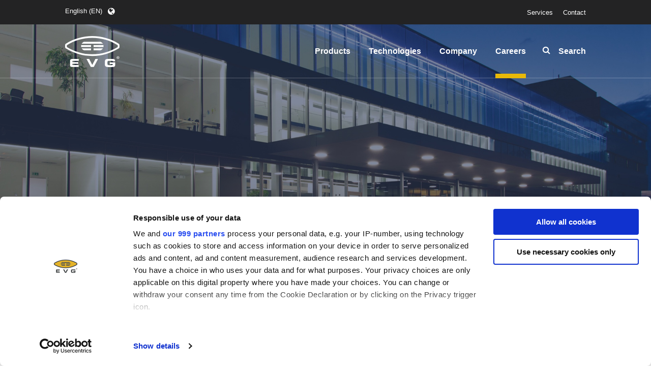

--- FILE ---
content_type: text/html; charset=utf-8
request_url: https://www.evgroup.com/careers/jobs/electrician-mechanic-m-f-x-327
body_size: 60363
content:
<!DOCTYPE html>
<html lang="en">
<head>

<meta charset="utf-8">
<!-- 
	TYPO3 Website - Powered by Communiacs - www.communiacs.de

	This website is powered by TYPO3 - inspiring people to share!
	TYPO3 is a free open source Content Management Framework initially created by Kasper Skaarhoj and licensed under GNU/GPL.
	TYPO3 is copyright 1998-2026 of Kasper Skaarhoj. Extensions are copyright of their respective owners.
	Information and contribution at https://typo3.org/
-->



<title>Electrician / Mechanic (m/f/d) | Austria, St. Florian am Inn (HQ)</title>
<meta name="generator" content="TYPO3 CMS">
<meta name="description" content="">
<meta name="viewport" content="width=device-width, initial-scale=1.0, maximum-scale=1.0">
<meta name="twitter:card" content="summary">


<link rel="stylesheet" href="/_assets/369fecbaddba51f6af024f761a766400/Assets/css/themes/main.1768912469.css" media="all">
<link rel="stylesheet" href="/_assets/369fecbaddba51f6af024f761a766400/Assets/css/app.1768912469.css" media="all">
<link href="/_assets/369fecbaddba51f6af024f761a766400/Assets/css/extensions/theme/modules/header.1768912469.css" rel="stylesheet" >
<link href="/_assets/369fecbaddba51f6af024f761a766400/Assets/css/extensions/theme/modules/page.1768912469.css" rel="stylesheet" >
<link href="/_assets/369fecbaddba51f6af024f761a766400/Assets/css/extensions/theme/modules/footer.1768912469.css" rel="stylesheet" >
<link href="/_assets/369fecbaddba51f6af024f761a766400/Assets/css/base/forms.1768912469.css" rel="stylesheet" >
<link href="/_assets/369fecbaddba51f6af024f761a766400/Assets/css/extensions/theme/modules/newsletter.1768912469.css" rel="stylesheet" >
<link href="/_assets/369fecbaddba51f6af024f761a766400/Assets/css/vendors/swiper/swiper-style.1768912469.css" rel="stylesheet" >
<link href="/_assets/369fecbaddba51f6af024f761a766400/Assets/css/extensions/theme/modules/nav.1768912469.css" rel="stylesheet" >
<link href="/_assets/369fecbaddba51f6af024f761a766400/Assets/css/extensions/indexedsearch/indexedsearch.1768912469.css" rel="stylesheet" >
<link href="/_assets/369fecbaddba51f6af024f761a766400/Assets/css/extensions/theme/modules/hero-insider.1768912469.css" rel="stylesheet" >
<link href="/_assets/369fecbaddba51f6af024f761a766400/Assets/css/extensions/theme/modules/hero.1768912469.css" rel="stylesheet" >
<link href="/_assets/369fecbaddba51f6af024f761a766400/Assets/css/extensions/jobs/jobs-job-offer.1768912469.css" rel="stylesheet" >
<link href="/_assets/369fecbaddba51f6af024f761a766400/Assets/css/extensions/theme/modules/headline-paragraph.1768912469.css" rel="stylesheet" >
<link href="/_assets/369fecbaddba51f6af024f761a766400/Assets/css/extensions/theme/modules/image.1768912469.css" rel="stylesheet" >
<link href="/_assets/369fecbaddba51f6af024f761a766400/Assets/css/vendors/photoswipe/photoswipe-style.1768912469.css" rel="stylesheet" >
<link href="/_assets/369fecbaddba51f6af024f761a766400/Assets/css/extensions/theme/modules/navigation-sidebar.1768912469.css" rel="stylesheet" >
<link href="/_assets/369fecbaddba51f6af024f761a766400/Assets/css/extensions/theme/modules/contact-box.1768912469.css" rel="stylesheet" >
<link href="/_assets/369fecbaddba51f6af024f761a766400/Assets/css/extensions/theme/modules/image-preloaded.1768912469.css" rel="stylesheet" >






    <script id="Cookiebot" nonce="" src="https://consent.cookiebot.com/uc.js" data-cbid="4c412e25-44b8-42ed-979b-51a182519257" data-framework="TCFv2.2" type="text/javascript" async></script>     <script nonce="">	window.communiacs_loader = {};
    window.communiacs_loader.options = {};
      var currentBreakpoint;    </script>    <script nonce="" src="https://challenges.cloudflare.com/turnstile/v0/api.js"></script><!-- Google Tag Manager -->
<script nonce="" data-cookieconsent="marketing" type="text/plain">(function(w,d,s,l,i){w[l]=w[l]||[];w[l].push({'gtm.start':
new Date().getTime(),event:'gtm.js'});var f=d.getElementsByTagName(s)[0],
j=d.createElement(s),dl=l!='dataLayer'?'&l='+l:'';j.async=true;j.src=
'https://www.googletagmanager.com/gtm.js?id='+i+dl;f.parentNode.insertBefore(j,f);
})(window,document,'script','dataLayer','GTM-MS68P3M');</script>
<!-- End Google Tag Manager -->
<link rel="shortcut icon" type="image/x-icon" href="/_assets/369fecbaddba51f6af024f761a766400/Assets/favicons/favicon.ico">
<link rel="shortcut icon" type="image/png" href="/_assets/369fecbaddba51f6af024f761a766400/Assets/favicons/favicon.png">
<link rel="shortcut icon" type="image/png" href="/_assets/369fecbaddba51f6af024f761a766400/Assets/favicons/favicon-32.png" sizes="32x32">
<link rel="shortcut icon" type="image/png" href="/_assets/369fecbaddba51f6af024f761a766400/Assets/favicons/favicon-24.png" sizes="24x24">
<link rel="shortcut icon" type="image/png" href="/_assets/369fecbaddba51f6af024f761a766400/Assets/favicons/favicon-16.png" sizes="16x16">
<link rel="apple-touch-icon" sizes="57x57" href="/_assets/369fecbaddba51f6af024f761a766400/Assets/favicons/apple-touch-icon-57x57.png">
<link rel="apple-touch-icon" sizes="72x72" href="/_assets/369fecbaddba51f6af024f761a766400/Assets/favicons/apple-touch-icon-72x72.png">
<link rel="apple-touch-icon" sizes="76x76" href="/_assets/369fecbaddba51f6af024f761a766400/Assets/favicons/apple-touch-icon-76x76.png">
<link rel="apple-touch-icon" sizes="114x114" href="/_assets/369fecbaddba51f6af024f761a766400/Assets/favicons/apple-touch-icon-114x114.png">
<link rel="apple-touch-icon" sizes="120x120" href="/_assets/369fecbaddba51f6af024f761a766400/Assets/favicons/apple-touch-icon-120x120.png">
<link rel="apple-touch-icon" sizes="144x144" href="/_assets/369fecbaddba51f6af024f761a766400/Assets/favicons/apple-touch-icon-144x144.png">
<link rel="apple-touch-icon" sizes="152x152" href="/_assets/369fecbaddba51f6af024f761a766400/Assets/favicons/apple-touch-icon-152x152.png">


<link rel="canonical" href="https://www.evgroup.com/careers/jobs/electrician-mechanic-m-f-x-327"/>

<link rel="alternate" hreflang="en-GB" href="https://www.evgroup.com/careers/jobs/electrician-mechanic-m-f-x-327"/>
<link rel="alternate" hreflang="de-DE" href="https://www.evgroup.com/de/karriere/jobs/electrician-mechanic-m-f-x-327"/>
<link rel="alternate" hreflang="ja-JP" href="https://www.evgroup.com/ja/careers/jobs/electrician-mechanic-m-f-x-327"/>
<link rel="alternate" hreflang="zh-CN" href="https://www.evgroup.com/zh/careers/jobs/electrician-mechanic-m-f-x-327"/>
<link rel="alternate" hreflang="x-default" href="https://www.evgroup.com/careers/jobs/electrician-mechanic-m-f-x-327"/>
</head>
<body class="page-49 language- languagecontent- level-2 template-career transition-preload"><!-- Google Tag Manager (noscript) -->
<noscript><iframe src="https://www.googletagmanager.com/ns.html?id=GTM-MS68P3M"
height="0" width="0" style="display:none;visibility:hidden"></iframe></noscript>
<!-- End Google Tag Manager (noscript) -->









<div class="page -layout-career">
<!-- full size bg overlay -->
  <div id="page__overlay__container">
    <div class="overlay-helper"></div>
    <div class="overlay-content-wrapper">
      <div class="close-btn-wrapper">
        <div class="close-btn icon-close-before"></div>
      </div>
      <div class="overlay-content-iframe-wrapper">
        <iframe class="overlay-iframe" width="560" height="315" data-width="560" data-height="315" data-src="" frameborder="0" allowfullscreen></iframe>
      </div>
    </div>
  </div>
  <!-- header -->
  <div class="page__topbar -bg-grey">
    <div class="inner-wrapper -max-width-limited">
      



<div class="module-nav module-nav--lang">
  <div class="nav__lang">
    
      
        <div class="nav__current">
          <div class="current__flag flags-gb">
            <span class="flag__label flag__label--mobile">EN</span>
            <span class="flag__label flag__label--desktop">English (EN)</span>
          </div>
        </div>
      
    
      
    
      
    
      
    
    <div class="nav__available">
      <div class="available__label heading delta">
        Choose your language
        <div class="close-icon"><span></span></div>
      </div>
      
        
            <div class="available__lang">
              <div class="current__flag current__flag--flags-gb">
                <span class="flag__label flag__label--mobile">EN</span>
                <span class="flag__label flag__label--desktop">English (EN)</span>
              </div>
            </div>
          
      
        
      
        
      
        
      
      
        
      
        
            
                <div class="available__lang">
                  <a href="/de/karriere/jobs/electrician-mechanic-m-f-x-327">
                    <div class="lang__flag lang__flag--flags-de">
                      <span class="flag__label">Deutsch (DE)</span>
                    </div>
                  </a>
                </div>
              
          
      
        
            
                <div class="available__lang">
                  <a href="/ja/careers/jobs/electrician-mechanic-m-f-x-327">
                    <div class="lang__flag lang__flag--flags-jp">
                      <span class="flag__label">日本語 (JA)</span>
                    </div>
                  </a>
                </div>
              
          
      
        
            
                <div class="available__lang">
                  <a href="/zh/careers/jobs/electrician-mechanic-m-f-x-327">
                    <div class="lang__flag lang__flag--flags-cn">
                      <span class="flag__label">中文 (ZH)</span>
                    </div>
                  </a>
                </div>
              
          
      
    </div>
  </div>
</div>


      <div class="module-nav module-nav--meta">
        


    
  

  
  
  <ul class="nav module-nav__lvl1">
    
      <li class="module-nav__item">
        <a class=" " href="/services">
          <span>Services</span>
        </a>
        
      </li>
    
      <li class="module-nav__item">
        <a class=" " href="/contact">
          <span>Contact</span>
        </a>
        
      </li>
    
  </ul>






      </div>
    </div>
  </div>
  <header class="page__header">
    <div class="inner-wrapper -max-width-limited">
      <div class="module-logo">
        <a href="/">      <svg width="107" height="61" viewBox="0 0 107 61" xmlns="http://www.w3.org/2000/svg"><g fill="#FFF" fill-rule="evenodd"><path d="M53.475 39.246c-18.848 0-36.565-5.403-51.898-14.878C.43 23.646 0 22.514 0 21.428v-3.504c0-1.086.43-2.218 1.577-2.94C16.91 5.508 34.619.106 53.475.106c18.841 0 36.543 5.402 51.876 14.878 1.147.722 1.584 1.854 1.584 2.94v3.503c0 1.087-.437 2.22-1.584 2.94-15.333 9.476-33.035 14.879-51.876 14.879zm-.007-3.457c18.373 0 35.54-5.259 50.072-14.37v-3.48C89.007 8.83 71.834 3.563 53.46 3.563c-18.38 0-35.54 5.266-50.072 14.369v3.488c14.533 9.11 31.699 14.369 50.08 14.369z"/><path d="M69.45 28.068H55.994v-3.73h18.246c-1.238 1.983-3.162 3.107-4.792 3.73"/><path d="M31.57 17.81h19.362v3.731H31.608a9.46 9.46 0 0 1-.18-1.907 9.992 9.992 0 0 1 .143-1.824"/><path d="M32.687 24.338h18.245v3.73H37.48c-1.63-.623-3.554-1.747-4.792-3.73"/><path d="M69.713 11.283c1.607.661 3.441 1.801 4.61 3.731H32.613c1.162-1.93 2.995-3.07 4.61-3.73h32.491z"/><path d="M75.327 21.541H55.995v-3.73h19.362c.098.57.151 1.17.151 1.823a10.694 10.694 0 0 1-.18 1.907"/><path d="M53.46 56.715l-6.097-11.664h-5.229l8.376 15.692h5.893l8.368-15.692h-5.229z"/><path d="M87.77 54.975h5.946v.456c0 1.52-1.253 1.717-2.498 1.717h-5.1c-2.415 0-3.042-.585-3.042-3.275V51.92c0-2.69.627-3.275 3.041-3.275h5.184c1.17 0 1.954.114 2.264.86H98.4c-.067-2.828-.988-4.628-6.172-4.628h-7.19c-4.31 0-6.867 1.086-6.867 5.676v4.688c0 4.597 2.558 5.676 6.866 5.676h5.75c5.38 0 7.704-.213 7.704-4.726v-4.468H87.77v3.252z"/><path d="M14.39 56.548v-2.09h11.627v-3.252H14.389v-2.09s-.015-.425.453-.425h11.816v-3.647H14.39c-3.373 0-4.678 1.398-4.678 3.632v8.298c0 2.583.898 3.776 4.678 3.776l12.352-.007v-3.77H14.842s-.453 0-.453-.425"/><path d="M104.151 42.187a.99.99 0 0 1-.219.03c-.105.008-.241.008-.407.008h-.242v-.79h.242c.166 0 .302.007.407.015.098 0 .174.015.22.022.082.03.15.076.195.137a.38.38 0 0 1 .068.22.34.34 0 0 1-.075.22.317.317 0 0 1-.189.138m.506.752a1.247 1.247 0 0 0-.196-.22.63.63 0 0 0-.204-.114c.249-.038.437-.13.573-.274a.775.775 0 0 0 .204-.54.88.88 0 0 0-.106-.417.783.783 0 0 0-.271-.274 1.092 1.092 0 0 0-.453-.114c-.03-.008-.12-.008-.272-.008h-1.229v2.896h.58V42.68h.151c.166 0 .302.045.408.129.022.023.053.045.09.09.09.1.189.274.31.502l.241.472h.725l-.34-.586a7.55 7.55 0 0 0-.211-.35"/><path d="M105.819 43.509c-.189.35-.46.615-.8.813-.347.197-.71.296-1.087.296-.384 0-.74-.099-1.086-.296a2.084 2.084 0 0 1-.808-.813 2.278 2.278 0 0 1-.286-1.094c0-.388.098-.753.294-1.11.196-.35.468-.623.807-.805a2.2 2.2 0 0 1 2.15 0c.348.182.62.456.816.805a2.205 2.205 0 0 1 0 2.204m.452-2.47a2.528 2.528 0 0 0-1.003-1.01 2.826 2.826 0 0 0-1.336-.35h-.007c-.468 0-.913.114-1.336.35-.43.235-.77.57-1.01 1.01-.242.441-.37.897-.37 1.376 0 .47.12.927.362 1.36.241.433.573.767 1.003 1.01.43.244.875.358 1.35.358h.008c.468 0 .92-.122 1.343-.358.43-.243.763-.577 1.004-1.01.241-.433.362-.89.362-1.36 0-.48-.12-.935-.37-1.376"/></g></svg></a>
      </div>
      <div class="module-nav module-nav--hamburger">
        <div class="hamburger__title">
          <span>Menu</span>
        </div>
        <div class="hamburger__icon">
          <div class="line"></div>
          <div class="line"></div>
          <div class="line"></div>
        </div>
      </div>
      <div class="nav-container">
        <div class="nav-wrapper">
          <div class="module-nav module-nav--main module-nav--desktop" data-nav-lvl2-btn-back="Back" data-nav-lvl2-overview="Show:">
            


    
  

  
  
  <ul class="nav module-nav__lvl1">
    
      <li class="module-nav__item module-nav__item--hasSubpages">
        <a class="icon-angle-right-after " href="/products">
          <span>Products</span>
        </a>
        
          
  
  <ul class="nav module-nav__lvl2">
    
      <li class="module-nav__item">
        <a class="icon-angle-right-after " href="/products/lithography">
          <span>Lithography</span>
        </a>
        
      </li>
    
      <li class="module-nav__item">
        <a class="icon-angle-right-after " href="/products/nanoimprint-lithography">
          <span>Nanoimprint Lithography</span>
        </a>
        
      </li>
    
      <li class="module-nav__item">
        <a class="icon-angle-right-after " href="/products/bonding">
          <span>Bonding</span>
        </a>
        
      </li>
    
      <li class="module-nav__item">
        <a class="icon-angle-right-after " href="/products/metrology">
          <span>Metrology</span>
        </a>
        
      </li>
    
      <li class="module-nav__item">
        <a class="icon-angle-right-after " href="/products/process-services">
          <span>Process Development Services</span>
        </a>
        
      </li>
    
  </ul>

        
      </li>
    
      <li class="module-nav__item module-nav__item--hasSubpages">
        <a class="icon-angle-right-after " href="/technologies">
          <span>Technologies</span>
        </a>
        
          
  
  <ul class="nav module-nav__lvl2">
    
      <li class="module-nav__item">
        <a class="icon-angle-right-after " href="/technologies/ir-layerrelease-technology">
          <span>IR LayerRelease™ Technology</span>
        </a>
        
      </li>
    
      <li class="module-nav__item">
        <a class="icon-angle-right-after " href="/technologies/mle-maskless-lithography">
          <span>MLE™ - Maskless Exposure Technology</span>
        </a>
        
      </li>
    
      <li class="module-nav__item">
        <a class="icon-angle-right-after " href="/technologies/nanoimprint-lithography-smartnil">
          <span>Nanoimprint Lithography (NIL) - SmartNIL®</span>
        </a>
        
      </li>
    
      <li class="module-nav__item">
        <a class="icon-angle-right-after " href="/technologies/wafer-level-optics">
          <span>Wafer Level Optics</span>
        </a>
        
      </li>
    
      <li class="module-nav__item">
        <a class="icon-angle-right-after " href="/technologies/optical-lithography">
          <span>Optical Lithography</span>
        </a>
        
      </li>
    
      <li class="module-nav__item">
        <a class="icon-angle-right-after " href="/technologies/resist-processing-technology">
          <span>Resist Processing Technology</span>
        </a>
        
      </li>
    
      <li class="module-nav__item">
        <a class="icon-angle-right-after " href="/technologies/temporary-bonding-and-debonding">
          <span>Temporary Bonding and Debonding</span>
        </a>
        
      </li>
    
      <li class="module-nav__item">
        <a class="icon-angle-right-after " href="/technologies/eutectic-bonding">
          <span>Eutectic Bonding</span>
        </a>
        
      </li>
    
      <li class="module-nav__item">
        <a class="icon-angle-right-after " href="/technologies/transient-liquid-phase-tlp-bonding">
          <span>Transient Liquid Phase (TLP) Bonding</span>
        </a>
        
      </li>
    
      <li class="module-nav__item">
        <a class="icon-angle-right-after " href="/technologies/anodic-bonding">
          <span>Anodic Bonding</span>
        </a>
        
      </li>
    
      <li class="module-nav__item">
        <a class="icon-angle-right-after " href="/technologies/metal-diffusion-bonding">
          <span>Metal Diffusion Bonding</span>
        </a>
        
      </li>
    
      <li class="module-nav__item">
        <a class="icon-angle-right-after " href="/technologies/fusion-and-hybrid-bonding">
          <span>Hybrid and Fusion Bonding</span>
        </a>
        
      </li>
    
      <li class="module-nav__item">
        <a class="icon-angle-right-after " href="/technologies/die-to-wafer-fusion-and-hybrid-bonding">
          <span>Die-to-Wafer Fusion and Hybrid Bonding</span>
        </a>
        
      </li>
    
      <li class="module-nav__item">
        <a class="icon-angle-right-after " href="/technologies/combond-technology">
          <span>ComBond® Technology</span>
        </a>
        
      </li>
    
      <li class="module-nav__item">
        <a class="icon-angle-right-after " href="/technologies/metrology">
          <span>Metrology</span>
        </a>
        
      </li>
    
  </ul>

        
      </li>
    
      <li class="module-nav__item module-nav__item--hasSubpages">
        <a class="icon-angle-right-after " href="/company">
          <span>Company</span>
        </a>
        
          
  
  <ul class="nav module-nav__lvl2">
    
      <li class="module-nav__item">
        <a class="icon-angle-right-after " href="/company/about-evg">
          <span>About EVG</span>
        </a>
        
      </li>
    
      <li class="module-nav__item">
        <a class="icon-angle-right-after " href="/company/global-presence">
          <span>Global Presence</span>
        </a>
        
      </li>
    
      <li class="module-nav__item">
        <a class="icon-angle-right-after " href="/company/news">
          <span>News</span>
        </a>
        
      </li>
    
      <li class="module-nav__item">
        <a class="icon-angle-right-after " href="/company/events">
          <span>Events</span>
        </a>
        
      </li>
    
      <li class="module-nav__item">
        <a class="icon-angle-right-after " href="/company/suppliers-and-partners">
          <span>Suppliers and Partners</span>
        </a>
        
      </li>
    
      <li class="module-nav__item">
        <a class="icon-angle-right-after " href="/company/rd-projects">
          <span>R&amp;D Projects</span>
        </a>
        
      </li>
    
  </ul>

        
      </li>
    
      <li class="module-nav__item module-nav__item--hasSubpages module-nav__item--active">
        <a class="icon-angle-right-after " href="/careers">
          <span>Careers</span>
        </a>
        
          
  
  <ul class="nav module-nav__lvl2">
    
      <li class="module-nav__item">
        <a class="icon-angle-right-after " href="/careers/insider-jobs">
          <span>INSIDER-Jobs</span>
        </a>
        
      </li>
    
      <li class="module-nav__item">
        <a class="icon-angle-right-after " href="/careers/fields-of-work">
          <span>Fields of Work</span>
        </a>
        
      </li>
    
      <li class="module-nav__item">
        <a class="icon-angle-right-after " href="/careers/benefits">
          <span>INSIDER-Benefits</span>
        </a>
        
      </li>
    
      <li class="module-nav__item">
        <a class="icon-angle-right-after " href="/careers/insider">
          <span>INSIDER</span>
        </a>
        
      </li>
    
      <li class="module-nav__item">
        <a class="icon-angle-right-after " href="/careers/how-do-i-become-an-insider">
          <span>How do I become an INSIDER?</span>
        </a>
        
      </li>
    
  </ul>

        
      </li>
    
  </ul>






          </div>
          <div class="module-search">
            <div class="search__button">
              <span class="icon-search-before">Search</span>
            </div>
            <div class="search__form">
              



<form method="post" action="/search?tx_indexedsearch_pi2%5Baction%5D=search&amp;tx_indexedsearch_pi2%5Bcontroller%5D=Search&amp;cHash=14bad9160f4f07ecf705ecda8259dee9">
<div>
<input type="hidden" name="tx_indexedsearch_pi2[__referrer][@extension]" value="Theme" />
<input type="hidden" name="tx_indexedsearch_pi2[__referrer][@controller]" value="IndexedSearch" />
<input type="hidden" name="tx_indexedsearch_pi2[__referrer][@action]" value="searchForm" />
<input type="hidden" name="tx_indexedsearch_pi2[__referrer][arguments]" value="YTowOnt91ee5cb382995e30f455d5d2e833d442b89dad9e2" />
<input type="hidden" name="tx_indexedsearch_pi2[__referrer][@request]" value="{&quot;@extension&quot;:&quot;Theme&quot;,&quot;@controller&quot;:&quot;IndexedSearch&quot;,&quot;@action&quot;:&quot;searchForm&quot;}aa14762396dd8a30903aebd9522b59dd480c62a8" />
<input type="hidden" name="tx_indexedsearch_pi2[__trustedProperties]" value="{&quot;search&quot;:{&quot;sword&quot;:1}}9f1130b975b3073d3393d54b5388dffa363043fd" />
</div>

    <div class="form-group">
        <div class="input">
            <input type="hidden" name="search[languageUid]" value="0">
            <input placeholder="Insert search..." class="tx-indexedsearch-searchbox-sword" id="search-word" type="text" name="tx_indexedsearch_pi2[search][sword]" />

        </div>
    </div>
    <button type="submit" class="icon-search-before"></button>
</form>



            </div>
          </div>
        </div>
      </div>
    </div>
  </header>

  <!-- content -->
  <div class="page__content">
    
  <!--TYPO3SEARCH_begin-->
<div class="ext-jobs-job-offer ext-jobs-job-offer--show"><div class="section-row module-hero module-hero--big"><div class="hero__image" style="background: url(/_assets/369fecbaddba51f6af024f761a766400/Assets/img/jobs-detail-hero-image.jpg) no-repeat 0% 100%/cover"></div><div class="hero-wrapper -max-width-limited"><div class="hero__content"></div></div></div><div class="section-row module-breadcrumb"><div class="col-wrapper -max-width-limited"><div class="col"><div class="module-nav module-nav--breadcrumb"><div class="swiper-container swiper"><div class="swiper-wrapper"><span class="swiper-slide nav__crumb"><span class="crumb__title"><a href="/" class="meta bold" title="EV Group | Semiconductor Manufacturing Equipment and Process Solutions for Wafer Bonding, Optical Lithography, Nanoimprint Lithography, Resist Processing and Metrology">EV Group</a></span></span><span class="swiper-slide nav__crumb"><span class="crumb__title"><a href="/careers" class="meta bold" title="Your career as an Insider at EV Group starts here">Careers</a></span></span></div></div></div></div></div></div><div class="section-row -padded-wide--mod-top-only"><div class="col-wrapper col-wrapper--sidebar l-2col l-2col-b2-66-33 l-2col-b2-66-33--normal -max-width-limited -navigation-sidebar"><div class="col col-one"><div class="title__section l-1col"><div class="col "><div class="module-headline-paragraph"><div class="heading"><div data-type="do-index"></div><span data-type="id" style="display:none">602</span><h1 id="jobtitle" data-type="job-title">Electrician / Mechanic (m/f/d)</h1></div></div><div class="tags__container"><a href="/careers/insider-jobs?location[in]=4" class="tag">Austria, St. Florian am Inn (HQ)</a><a href="/careers/insider-jobs?workField[in]=14" class="tag">Production and Manufacturing</a><a href="/careers/insider-jobs?category[in]=13" class="tag">Production / Manufacturing / Machining</a><a href="/careers/insider-jobs?employment[contains]=16" class="tag">Permanent Employment</a><a href="/careers/insider-jobs?employment[contains]=3" class="tag">Full time</a><a href="/careers/insider-jobs?careerLevel[contains]=5" class="tag">Entry level</a></div><div class="content-item module-button"><div class="button__link"><a href="#applynow" class="btn -btn-alpha"><span>Become an INSIDER now</span></a></div></div></div></div><div class="description__section l-1col"><div class="col "><div class="content-item module-headline-paragraph -number-list" data-type="job-description"><p>You are assembling our precision systems and the associated mechanical, optical and electronic components.</p><h3><strong>Primary Responsibilities:</strong></h3><ul><li class="MsoNoSpacing">Assembling of single components and entire systems</li><li class="MsoNoSpacing">Function tests of various mechanical, analog and digital modules</li><li class="MsoNoSpacing">Tubing of various gaseous and liquid media</li><li class="MsoNoSpacing">Wiring of distribution racks and the entire system</li><li class="MsoNoSpacing">Rack mounting</li><li class="MsoNoSpacing">Packaging of single components or complete systems</li><li class="MsoNoSpacing">Documentation of work</li><li class="MsoNoSpacing">Confirmation of the carried out work in our SAP system</li></ul><h3><strong>Requirements:</strong></h3><ul><li class="MsoNoSpacing">A completed education LAP/FS in electronics or mechanic or similar</li><li class="MsoNoSpacing">Independent work and accuracy</li><li class="MsoNoSpacing">Ability to work in a team and commitment</li><li class="MsoNoSpacing">General &nbsp;PC skills (MS Office)</li></ul><h3><strong>&nbsp;Salary:</strong></h3><p>We prefer to discuss salary in person, but we can reveal this much: We naturally align with market-standard salaries - meaning that, depending on the position and education, an above-collective agreement salary is possible right from the start. For this position, we offer an annual gross salary of at least 41.300 EUR per year&nbsp;plus an attractive shift bonus package consisting of a fixed shift bonus of EUR 315 plus the shift bonus defined in the collective agreement (excluding&nbsp;overtime payment and benefits). Depending on qualifications and experience, we can also offer more!</p></div></div></div><div class="benefits__section"><div class="benefits__title"><span class="heading beta">INSIDER-Benefits</span></div><div class="benefits__description"><p class="heading delta">We insiders at EVG are one thing above all: people. We support old and new INSIDERS wherever we can - because only together do we make high-tech possible.</p></div><div class="benefits__container"><div class="benefit__content col__b1-6"><div class="content__image"><div class="module-image-preloaded -no-alpha"><div class="image-preloaded__placeholder"><img src="/fileadmin/user_upload/benefits-arbeitszeiten.svg" data-src="/fileadmin/user_upload/benefits-arbeitszeiten.svg" alt="" title=""></div><div class="image-preloaded__loaded"></div></div></div><div class="content__title"><span class="heading delta">Flexible working hours</span></div><div class="content__description"><p>With flexible working time models and a flexitime model with time off in lieu, we support a good work-life balance.</p></div></div><div class="benefit__content col__b1-6"><div class="content__image"><div class="module-image-preloaded -no-alpha"><div class="image-preloaded__placeholder"><img src="/fileadmin/media/careers/icons/benefits_restaurant.svg" data-src="/fileadmin/media/careers/icons/benefits_restaurant.svg" alt="" title=""></div><div class="image-preloaded__loaded"></div></div></div><div class="content__title"><span class="heading delta">Insider Restaurant</span></div><div class="content__description"><p>Insiders can choose between three menus and a salad buffet from the modern cuisine of the in-house restaurant &quot;Innside Gourmet&quot; every day at reasonable prices.</p></div></div><div class="benefit__content col__b1-6"><div class="content__image"><div class="module-image-preloaded -no-alpha"><div class="image-preloaded__placeholder"><img src="/fileadmin/media/careers/icons/benefits_praemie.svg" data-src="/fileadmin/media/careers/icons/benefits_praemie.svg" alt="" title=""></div><div class="image-preloaded__loaded"></div></div></div><div class="content__title"><span class="heading delta">Corporate Benefits</span></div><div class="content__description"><p>Insiders have access to exclusive benefits: from great discounts at regional partners to attractive offers from over 600 top brand providers.</p></div></div><div class="benefit__content col__b1-6"><div class="content__image"><div class="module-image-preloaded -no-alpha"><div class="image-preloaded__placeholder"><img src="/fileadmin/media/careers/icons/benefits_kindergarten.svg" data-src="/fileadmin/media/careers/icons/benefits_kindergarten.svg" alt="" title=""></div><div class="image-preloaded__loaded"></div></div></div><div class="content__title"><span class="heading delta">Company Kindergarten and Summer Camp</span></div><div class="content__description"><p>Free child care for the children of our INSIDERS from about 1 year old and Summer Camp for school children.</p></div></div><div class="benefit__content col__b1-6"><div class="content__image"><div class="module-image-preloaded -no-alpha"><div class="image-preloaded__placeholder"><img src="/fileadmin/media/careers/icons/benefits_zusatzurlaub.svg" data-src="/fileadmin/media/careers/icons/benefits_zusatzurlaub.svg" alt="" title=""></div><div class="image-preloaded__loaded"></div></div></div><div class="content__title"><span class="heading delta">EVG Bonus holiday (6th PTO week)</span></div><div class="content__description"><p>6th vacation week for insiders - loyalty pays off</p></div></div><div class="benefit__content col__b1-6"><div class="content__image"><div class="module-image-preloaded -no-alpha"><div class="image-preloaded__placeholder"><img src="/fileadmin/media/careers/icons/benefits_mentorenprogramm.svg" data-src="/fileadmin/media/careers/icons/benefits_mentorenprogramm.svg" alt="" title=""></div><div class="image-preloaded__loaded"></div></div></div><div class="content__title"><span class="heading delta">Mentoring program and permanent employment contracts</span></div><div class="content__description"><p>New employees have an easy start thanks to extensive introductory and further training programs and a mentoring program.</p></div></div></div><div class="benefits__list"><a href="/careers/benefits" class="bold">View all benefits</a></div></div></div><div class="col col-two"><div class="col-wrapper l-1col -bottom-margin-ce"><div class="col "><div class="content-item module-navigation-sidebar"><div class="navigation__control"><span class="bold">Menu</span></div><div class="navigation__navigation"><ul class="module-nav__lvl1"><li class="module-nav__item"><a href="/careers/insider-jobs"><span class="bold">INSIDER-Jobs</span></a></li><li class="module-nav__item module-nav__item--hasSubpages"><a href="/careers/fields-of-work"><span class="bold">Fields of Work</span></a></li><li class="module-nav__item"><a href="/careers/benefits"><span class="bold">INSIDER-Benefits</span></a></li><li class="module-nav__item"><a href="/careers/insider"><span class="bold">INSIDER</span></a></li><li class="module-nav__item"><a href="/careers/how-do-i-become-an-insider"><span class="bold">How do I become an INSIDER?</span></a></li></ul></div></div></div></div><div class="col-wrapper l-1col -bottom-margin-ce"><div class="col "><div class="content-item module-contact-box"><div class="contact__content"><div class="content__image"><div class="content-item module-image module-image--expandable"><a class="image__image" data-pswp-src="/fileadmin/media/careers/headshots/evg_hr_team_01.jpg" data-pswp-width="1024" data-pswp-height="854"><div class="icon-expand-before"></div><div class="module-image-preloaded -no-alpha"><div class="image-preloaded__placeholder"><img src="/fileadmin/media/careers/headshots/evg_hr_team_01.jpg" data-src="/fileadmin/media/careers/headshots/evg_hr_team_01.jpg" alt="" title=""></div><div class="image-preloaded__loaded"></div></div></a></div></div><div class="content__title"><h3>Any questions?</h3></div><div class="content__bodytext" data-type="job-address"><p>If you have any questions about the job posting, the application process, or about EVG in general, our HR team is happy to help. Don’t hesitate to contact us directly. We look forward to hearing from you!</p><p>Our recruitment team (from left to right):</p><p>-&nbsp;Franziska Schredl<br>-&nbsp;Sandra Reisinger<br>-&nbsp;David Matheis<br>-&nbsp;Adolf Hanke<br>-&nbsp;Martin Steinmann<br>-&nbsp;Franziska Dentler<br>- Isabel Bühner<br>-&nbsp;Margit Feuerecker</p></div><div class="content__meta content__meta--phone"><div class="meta__label"><span class="bold">Phone</span></div><div class="meta__value" data-type="job-telephone"><a href="tel:+43 7712 5311 0">+43 7712 5311 0</a></div></div></div><div class="contact__social"><div class="social__label"><span class="bold">Follow us</span></div><div class="social__links"><a href="https://linkedin.com/company/ev-group" class="links__link links__link--linkedin icon-linkedin-square-before"></a><a href="https://www.facebook.com/EVGroup.AT" class="links__link links__link--facebook icon-facebook-square-before"></a><a href="https://www.instagram.com/evgroup_evg/" class="links__link links__link--instagram icon-instagram-before"></a><a href="https://www.youtube.com/user/EVGMarketing" class="links__link links__link--youtube icon-youtube-before"></a></div></div></div></div></div></div></div></div></div>



  
  

  <div class="ext-jobs-job-offer ext-jobs-job-offer--apply">
    <div class="section-row -padded-wide">
      <div class="col-wrapper col-wrapper--sidebar l-2col l-2col-b2-66-33 l-2col-b2-66-33--normal -max-width-limited -navigation-sidebar">
        <div class="col col-one">
          <div id="applynow" class="col-wrapper l-1col">
            <div class="col ">
              <div class="content-item module-headline-paragraph">
                <div class="heading">
                  <h2>Apply online as Electrician / Mechanic (m/f/d)</h2>
                </div>
              </div>
              <div class="content-item module-form">
                
  <form enctype="multipart/form-data" method="post" class="application__form--form" id="ApplicationForm" action="/careers/jobs/electrician-mechanic-m-f-x-327/apply#ApplicationForm">
<div>
<input type="hidden" name="tx_jobs_jobofferingsapply[__referrer][@extension]" value="Jobs" />
<input type="hidden" name="tx_jobs_jobofferingsapply[__referrer][@controller]" value="JobOffer" />
<input type="hidden" name="tx_jobs_jobofferingsapply[__referrer][@action]" value="apply" />
<input type="hidden" name="tx_jobs_jobofferingsapply[__referrer][arguments]" value="YTowOnt91ee5cb382995e30f455d5d2e833d442b89dad9e2" />
<input type="hidden" name="tx_jobs_jobofferingsapply[__referrer][@request]" value="{&quot;@extension&quot;:&quot;Jobs&quot;,&quot;@controller&quot;:&quot;JobOffer&quot;,&quot;@action&quot;:&quot;apply&quot;}94c626e815a95621424cc217db94170c277c4942" />
<input type="hidden" name="tx_jobs_jobofferingsapply[__trustedProperties]" value="{&quot;applicationRequest&quot;:{&quot;jobTitle&quot;:1,&quot;location&quot;:1,&quot;softgardenJobId&quot;:1,&quot;salutation&quot;:1,&quot;firstname&quot;:1,&quot;lastname&quot;:1,&quot;street&quot;:1,&quot;houseNo&quot;:1,&quot;zip&quot;:1,&quot;city&quot;:1,&quot;phone&quot;:1,&quot;email&quot;:1,&quot;birthdate&quot;:1,&quot;touchpoint&quot;:1,&quot;touchpointDescription&quot;:1,&quot;coverletter&quot;:1,&quot;cv&quot;:{&quot;name&quot;:1,&quot;type&quot;:1,&quot;tmp_name&quot;:1,&quot;error&quot;:1,&quot;size&quot;:1},&quot;uploadOne&quot;:{&quot;name&quot;:1,&quot;type&quot;:1,&quot;tmp_name&quot;:1,&quot;error&quot;:1,&quot;size&quot;:1},&quot;uploadTwo&quot;:{&quot;name&quot;:1,&quot;type&quot;:1,&quot;tmp_name&quot;:1,&quot;error&quot;:1,&quot;size&quot;:1},&quot;uploadThree&quot;:{&quot;name&quot;:1,&quot;type&quot;:1,&quot;tmp_name&quot;:1,&quot;error&quot;:1,&quot;size&quot;:1},&quot;uploadFour&quot;:{&quot;name&quot;:1,&quot;type&quot;:1,&quot;tmp_name&quot;:1,&quot;error&quot;:1,&quot;size&quot;:1},&quot;uploadFive&quot;:{&quot;name&quot;:1,&quot;type&quot;:1,&quot;tmp_name&quot;:1,&quot;error&quot;:1,&quot;size&quot;:1},&quot;privacy&quot;:1}}621aeb062aef4a30fde4cebdd7dfaf4643d17e1f" />
</div>

    
      
    
    <input type="hidden" name="tx_jobs_jobofferingsapply[applicationRequest][jobTitle]" value="Electrician / Mechanic (m/f/d)" />
    <input type="hidden" name="tx_jobs_jobofferingsapply[applicationRequest][location]" value="4" />
    <input type="hidden" name="tx_jobs_jobofferingsapply[applicationRequest][softgardenJobId]" value="55947197" />

    <div class="field__wrap l-2col-b1-50-50">
      <div class="col col-one">
        <div class="form-group">
          <label class="control-label meta bold" for="salutation">Salutation</label>
          <div class="input">
            <div class="select-wrapper">
              <div class="fake__select icon-angle-down-after">
                <span>Please select</span>
              </div>
              <div class="orig__select">
                <select required="required" class="form-control" id="salutation" name="tx_jobs_jobofferingsapply[applicationRequest][salutation]"><option value="">Please select</option>
<option value="mr">Mr.</option>
<option value="mrs">Mrs.</option>
<option value="unspecified">Unspecified</option>
</select>
              </div>
            </div>
          </div>
        </div>
      </div>
    </div>

    <div class="field__wrap l-2col-b1-50-50">
      <div class="col col-one">
        <div class="form-group">
          <label class="control-label meta bold" for="firstname">First name</label>
          <div class="input">
            <input class="form-control" id="firstname" type="text" name="tx_jobs_jobofferingsapply[applicationRequest][firstname]" value="" required="required" />
          </div>
        </div>
      </div>
      <div class="col col-two">
        <div class="form-group">
          <label class="control-label meta bold" for="lastname">Last name</label>
          <div class="input">
            <input class="form-control" id="lastname" type="text" name="tx_jobs_jobofferingsapply[applicationRequest][lastname]" value="" required="required" />
          </div>
        </div>
      </div>
    </div>

    <div class="field__wrap l-2col-b1-50-50">
      <div class="col col-one">
        <div class="form-group">
          <label class="control-label meta bold" for="street">Street</label>
          <div class="input">
            
                <input class="form-control" id="street" type="text" name="tx_jobs_jobofferingsapply[applicationRequest][street]" value="" required="required" />
              
          </div>
        </div>
      </div>
      <div class="col col-two">
        <div class="form-group">
          <label class="control-label meta bold" for="houseNo">House Number</label>
          <div class="input">
            
                <input class="form-control" id="houseNo" type="text" name="tx_jobs_jobofferingsapply[applicationRequest][houseNo]" value="" required="required" />
              
          </div>
        </div>
      </div>
    </div>

    <div class="field__wrap l-2col-b1-50-50">
      <div class="col col-one">
        <div class="form-group">
          <label class="control-label meta bold" for="zip">ZIP Code</label>
          <div class="input">
            
                <input class="form-control" id="zip" type="text" name="tx_jobs_jobofferingsapply[applicationRequest][zip]" value="" required="required" />
              
          </div>
        </div>
      </div>
      <div class="col col-two">
        <div class="form-group">
          <label class="control-label meta bold" for="city">City</label>
          <div class="input">
            
                <input class="form-control" id="city" type="text" name="tx_jobs_jobofferingsapply[applicationRequest][city]" value="" required="required" />
              
          </div>
        </div>
      </div>
    </div>

    <div class="field__wrap l-2col-b1-50-50">
      <div class="col col-one">
        <div class="form-group">
          <label class="control-label meta bold" for="phone">Telephone Number</label>
          <div class="input">
            
                <input class="form-control" id="phone" type="text" name="tx_jobs_jobofferingsapply[applicationRequest][phone]" value="" required="required" />
              
          </div>
        </div>
      </div>
      <div class="col col-two">
        
          <div class="form-group">
            <label class="control-label meta bold" for="email">E-Mail</label>
            <div class="input">
              <input class="email form-control" id="email" type="email" name="tx_jobs_jobofferingsapply[applicationRequest][email]" value="" required="required" />
            </div>
            
          </div>
        
      </div>
    </div>

    <div class="field__wrap l-2col-b1-50-50">
      <div class="col col-one">
        <div class="form-group">
          <label class="control-label meta bold" for="birthdate">Birthdate</label>
          <div class="input">
            <input placeholder="DD.MM.YYYY" class="form-control" id="birthdate" type="text" name="tx_jobs_jobofferingsapply[applicationRequest][birthdate]" value="" required="required" />
          </div>
        </div>
      </div>
    </div>

    <div class="field__wrap l-2col-b1-50-50">
      <div class="col col-one">
        <div class="form-group">
          <label class="control-label meta bold" for="touchpoint">How I found out about job opportunities at EVG?</label>
          <div class="input">
            <div class="select-wrapper">
              <div class="fake__select icon-angle-down-after">
                <span>Please select</span>
              </div>
              <div class="orig__select">
                <select required="required" class="form-control" id="touchpoint" name="tx_jobs_jobofferingsapply[applicationRequest][touchpoint]"><option value="">Please select</option>
<option value="AMS">AMS / Arbeitsagentur (DE)</option>
<option value="BackinJob.de">BackinJob.de</option>
<option value="Facebook">Facebook</option>
<option value="Family">Family / Friends</option>
<option value="Google">Google</option>
<option value="Instagram">Instagram</option>
<option value="Jobboersen">Job boards</option>
<option value="Karriere.at">Karriere.at</option>
<option value="LinkedIn">LinkedIn</option>
<option value="meinBezirk.at">meinBezirk.at</option>
<option value="Personaldienstleister">Recruitment Agency</option>
<option value="Poster">Poster / Newspaper / Cinema</option>
<option value="PNP">PNP Jobs</option>
<option value="Regionaljobs.at">Regionaljobs.at</option>
<option value="Willhaben.at">Willhaben.at</option>
</select>
              </div>
            </div>
          </div>
        </div>
      </div>
    </div>

    <div class="field__wrap touchpoint-description-field-wrap">
      <div class="col">
        <div class="form-group">
          <label class="control-label meta bold" for="touchpointDescription">Please let us know more about “where” you had the first contact with EVG job advertisements. Thank you!</label>
          <div class="input">
            <textarea class="xxlarge form-control" id="touchpointDescription" name="tx_jobs_jobofferingsapply[applicationRequest][touchpointDescription]"></textarea>
          </div>
        </div>
      </div>
    </div>

    <div class="field__wrap coverletter-form">
      <div class="col">
        <div class="form-group">
          <label class="control-label meta bold" for="coverletter">Your message to us <span class="optional">(optional)</span></label>
          <div class="input">
            <textarea class="xxlarge form-control" id="coverletter" name="tx_jobs_jobofferingsapply[applicationRequest][coverletter]"></textarea>
          </div>
        </div>
      </div>
    </div>

    <div class="separator"></div>

    <div class="field__wrap -margin-bottom-headline">
      <div class="col">
        <div class="form-headline">
          <span class="heading epsilon">Document upload (e.g. CV, cover letter/motivation letter, references and certificates)</span>
        </div>
        <div class="form-bodytext">
          <p>For security reasons, complete application documents can only be submitted in JPG and PDF formats. To save a Microsoft Word document as a PDF, select &quot;Save As&quot; from the &quot;File&quot; menu and select &quot;.pdf&quot; from the formats available. If you are using a different program, the process is similar; if in doubt, please consult your word processing program&#039;s help function. You can upload your resume and a maximum of five additional attachments.</p>
        </div>
      </div>
    </div>

    <div id="upload-more-group" class="upload-group-wrap">
      <div class="field__wrap">
        <div class="col">
          
            <div class="form-group">
              <label class="control-label meta" for="cv"><span class="bold">CV</span> <span>or summary document with all attachments (max. 10 MB – only PDF possible)</span></label>
              <div class="input">
                <input accept="application/pdf" required="required" id="cv" type="file" name="tx_jobs_jobofferingsapply[applicationRequest][cv]" />
                <input type="button" id="cvBtn" value="Search...">
                <label id="cvSelected"></label>
              </div>
              
            </div>
          
        </div>
      </div>

      <div class="field__wrap">
        <div class="col">
          
            <div class="form-group">
              <label class="control-label meta bold" for="uploadOne">Upload #1 (Max. 2MB) <span class="optional">(optional)</span></label>
              <div class="input">
                <input accept="image/jpeg,application/pdf" id="uploadOne" type="file" name="tx_jobs_jobofferingsapply[applicationRequest][uploadOne]" />
                <input type="button" id="uploadOneBtn" value="Search...">
                <label id="uploadOneSelected"></label>
              </div>
              
            </div>
          
        </div>
      </div>

      <div class="field__wrap -hidden">
        <div class="col">
          
            <div class="form-group">
              <label class="control-label meta bold" for="uploadTwo">Upload #2 (Max. 2MB) <span class="optional">(optional)</span></label>
              <div class="input">
                <input accept="image/jpeg,application/pdf" id="uploadTwo" type="file" name="tx_jobs_jobofferingsapply[applicationRequest][uploadTwo]" />
                <input type="button" id="uploadTwoBtn" value="Search...">
                <label id="uploadTwoSelected"></label>
              </div>
              
            </div>
          
        </div>
      </div>

      <div class="field__wrap -hidden">
        <div class="col">
          
            <div class="form-group">
              <label class="control-label meta bold" for="uploadThree">Upload #3 (Max. 2MB) <span class="optional">(optional)</span></label>
              <div class="input">
                <input accept="image/jpeg,application/pdf" id="uploadThree" type="file" name="tx_jobs_jobofferingsapply[applicationRequest][uploadThree]" />
                <input type="button" id="uploadThreeBtn" value="Search...">
                <label id="uploadThreeSelected"></label>
              </div>
              
            </div>
          
        </div>
      </div>

      <div class="field__wrap -hidden">
        <div class="col">
          
            <div class="form-group">
              <label class="control-label meta bold" for="uploadFour">Upload #4 (Max. 2MB) <span class="optional">(optional)</span></label>
              <div class="input">
                <input accept="image/jpeg,application/pdf" id="uploadFour" type="file" name="tx_jobs_jobofferingsapply[applicationRequest][uploadFour]" />
                <input type="button" id="uploadFourBtn" value="Search...">
                <label id="uploadFourSelected"></label>
              </div>
              
            </div>
          
        </div>
      </div>

      <div class="field__wrap -hidden">
        <div class="col">
          
            <div class="form-group">
              <label class="control-label meta bold" for="uploadFive">Upload #5 (Max. 2MB) <span class="optional">(optional)</span></label>
              <div class="input">
                <input accept="image/jpeg,application/pdf" id="uploadFive" type="file" name="tx_jobs_jobofferingsapply[applicationRequest][uploadFive]" />
                <input type="button" id="uploadFiveBtn" value="Search...">
                <label id="uploadFiveSelected"></label>
              </div>
              
            </div>
          
        </div>
      </div>

    </div>

    <div class="field__wrap">
      <div class="col">
        <div id="show-more-upload-btn" class="show-more-upload-field-btn">
          <span class="icon-close-after">Weiteren Upload hinzufügen</span>
        </div>
      </div>
    </div>

    <div class="separator"></div>

    <div class="field__wrap">
      <div class="col">
        <div class="form-group">
          <div class="checkbox">
            <label class="add-on form-check-label" for="privacy">
              <span>
                
                  
                    I hereby give my consent to the collection, processing and storage of my personal data under the terms laid out in the <a href="/privacy-policy" target="_blank">privacy policy</a>.
                  
                
              </span>
              <input type="hidden" name="tx_jobs_jobofferingsapply[applicationRequest][privacy]" value="" /><input required="required" class="add-on" id="privacy" type="checkbox" name="tx_jobs_jobofferingsapply[applicationRequest][privacy]" value="1" />
            </label>
          </div>
        </div>
      </div>
    </div>

    <div class="field__wrap">
      <div class="col">
        <button class="btn -btn-alpha applicationForm__submit" type="submit" value="1">Become an INSIDER now</button>
      </div>
    </div>
  </form>

              </div>
            </div>
          </div>
        </div>
        <div class="col col-two"></div>
      </div>
    </div>
  </div>




  
  
    <div class="content-item ext-jobs-job-offer ext-jobs-job-offer--related">
      <div class="job-offer--related__container -max-width-limited">
        <span class="heading beta"> Insider-Jobs</span>
        <div class="container__content">
          
            <a class="content__job" target="_blank" href="https://www.evgroup.com/careers/jobs/cnc-machining-technician-mfd">
              <div class="job__title col__b2-6">
                <span class="bold">CNC Machining Technician (m/f/d)</span>
              </div>
              <div class="job__category col__b2-3">
                <span class="category__title">Production / Manufacturing / Machining</span>
              </div>
              <div class="job__location col__b2-3">
                <span class="location__city">Austria, St. Florian am Inn (HQ)</span>
              </div>
            </a>
          
            <a class="content__job" target="_blank" href="https://www.evgroup.com/careers/jobs/employee-production-control-work-preparation-mfd">
              <div class="job__title col__b2-6">
                <span class="bold">Employee Production Control / Work Preparation (m/f/d)</span>
              </div>
              <div class="job__category col__b2-3">
                <span class="category__title">Production / Manufacturing / Machining</span>
              </div>
              <div class="job__location col__b2-3">
                <span class="location__city">Austria, St. Florian am Inn (HQ)</span>
              </div>
            </a>
          
            <a class="content__job" target="_blank" href="https://www.evgroup.com/careers/jobs/production-planner-mfd">
              <div class="job__title col__b2-6">
                <span class="bold">Production Planner (m/f/d)</span>
              </div>
              <div class="job__category col__b2-3">
                <span class="category__title">Production / Manufacturing / Machining</span>
              </div>
              <div class="job__location col__b2-3">
                <span class="location__city">Austria, St. Florian am Inn (HQ)</span>
              </div>
            </a>
          
            <a class="content__job" target="_blank" href="https://www.evgroup.com/careers/jobs/production-worker-manufacturing-employee-mfd">
              <div class="job__title col__b2-6">
                <span class="bold">Production worker / Manufacturing employee (m/f/d)</span>
              </div>
              <div class="job__category col__b2-3">
                <span class="category__title">Production / Manufacturing / Machining</span>
              </div>
              <div class="job__location col__b2-3">
                <span class="location__city">Austria, St. Florian am Inn (HQ)</span>
              </div>
            </a>
          
        </div>
        <div class="list__button">
          <a href="/careers/insider-jobs" class="bold"> Insider-Jobs</a>
        </div>
      </div>
    </div>
  


<!--TYPO3SEARCH_end-->

    <div class="section-row module-breadcrumb">
      <div class="col-wrapper -max-width-limited">
        <div class="col">
          <div class="module-nav module-nav--breadcrumb">
            <div class="swiper-container swiper">
              <div class="swiper-wrapper">
                <span class="swiper-slide nav__crumb"><span class="crumb__title"><a href="/" class="meta bold" title="EV Group | Semiconductor Manufacturing Equipment and Process Solutions for Wafer Bonding, Optical Lithography, Nanoimprint Lithography, Resist Processing and Metrology">EV Group</a></span></span><span class="swiper-slide nav__crumb"><span class="crumb__title"><a href="/careers" class="meta bold" title="Your career as an Insider at EV Group starts here">Careers</a></span></span>
              </div>
            </div>
          </div>
        </div>
      </div>
    </div>
    
  <!--TYPO3SEARCH_begin--><!--TYPO3SEARCH_end-->

  </div>

  <!-- footer -->
  <footer class="page__footer">
    <div class="section-row -padded-wide -bg-white">
      <div class="col-wrapper footer__nav-wrapper -max-width-limited">
        <div class="footer__col-one">
          <div class="module-nav module-nav--footer">
            <div class="nav__headline"><span class="heading epsilon -color-white">EV Group</span></div>
            


    
  

  
  
  <ul class="nav module-nav__lvl1">
    
      <li class="module-nav__item">
        <a class=" " href="/products">
          <span>Products</span>
        </a>
        
      </li>
    
      <li class="module-nav__item">
        <a class=" " href="/technologies">
          <span>Technologies</span>
        </a>
        
      </li>
    
      <li class="module-nav__item">
        <a class=" " href="/company">
          <span>Company</span>
        </a>
        
      </li>
    
      <li class="module-nav__item module-nav__item--active">
        <a class=" " href="/careers">
          <span>Careers</span>
        </a>
        
      </li>
    
  </ul>






          </div>
        </div>
        <div class="footer__col-two">
          <div class="module-nav module-nav--socialmedia">
            <div class="nav__headline"><span class="heading epsilon -color-white"><div class="nav__headline"><span class="heading epsilon -color-white">Social Media</span></div></span></div>
            


    
  

  
  
  <ul class="nav module-nav__lvl1">
    
      <li class="module-nav__item">
        <a class=" icon-linkedin-square-before" href="https://linkedin.com/company/ev-group" target="_blank" rel="noreferrer">
          <span>LinkedIn</span>
        </a>
        
      </li>
    
      <li class="module-nav__item">
        <a class=" icon-instagram-before" href="https://www.instagram.com/evgroup_evg/" target="_blank" rel="noreferrer">
          <span>Instagram</span>
        </a>
        
      </li>
    
      <li class="module-nav__item">
        <a class=" icon-facebook-square-before" href="https://www.facebook.com/EVGroup.AT" target="_blank" rel="noreferrer">
          <span>Facebook</span>
        </a>
        
      </li>
    
      <li class="module-nav__item">
        <a class=" icon-youtube-before" href="https://www.youtube.com/user/EVGMarketing" target="_blank" rel="noreferrer">
          <span>YouTube</span>
        </a>
        
      </li>
    
  </ul>






          </div>
        </div>
        <div class="footer__col-three"></div>
        <div class="footer__col-four">
          <div class="module-newsletter">
            <div class="newsletter__title">
              <span class="heading epsilon">
                Join our newsletter
              </span>
            </div>
            <div class="newsletter__bodytext">
              <p>We will send you updates on new products and technologies.</p>
            </div>
            <div class="newsletter__form">
              <form action="https://sys.mailworx.info/Form?frm=19acae58-be1c-435d-8225-6a1a6d3d369c" method="post">
                <div class="form__input">
                  <label for="email"><span class="meta bold -color-white">Your Email</span></label>
                  <div class="input">
                    <input type="email" id="email" name="email" placeholder="email@provider.com" required>
                  </div>
                </div>
                <button type="submit" class="form__button"><span class="bold -color-alpha">Subscribe</span></button>
              </form>
            </div>
          </div>
        </div>
      </div>
    </div>
    <div class="section-row footer__bottombar -padded -bg-white">
      <div class="col-wrapper footer__bottombar-wrapper -max-width-limited">
        <div class="module-copyright">
          <span>&copy; 2026, EV Group (EVG)</span>
        </div>
        <div class="module-nav module-nav--legal">
          


    
  

  
  
  <ul class="nav module-nav__lvl1">
    
      <li class="module-nav__item">
        <a class=" " href="/imprint">
          <span>Imprint</span>
        </a>
        
      </li>
    
      <li class="module-nav__item">
        <a class=" " href="/privacy-policy">
          <span>Privacy Policy</span>
        </a>
        
      </li>
    
      <li class="module-nav__item">
        <a class=" " href="/terms-of-use">
          <span>Terms of use</span>
        </a>
        
      </li>
    
      <li class="module-nav__item">
        <a class=" " href="/whistleblowing">
          <span>Whistleblowing</span>
        </a>
        
      </li>
    
  </ul>






        </div>
      </div>
    </div>
  </footer>
</div>

<script src="/_assets/369fecbaddba51f6af024f761a766400/Assets/vendor/modernizr.min.1768912469.js" defer="defer"></script>
<script src="/_assets/369fecbaddba51f6af024f761a766400/Assets/js/app.1768912469.js" defer="defer"></script>



</body>
</html>

--- FILE ---
content_type: text/css
request_url: https://www.evgroup.com/_assets/369fecbaddba51f6af024f761a766400/Assets/css/base/forms.1768912469.css
body_size: 6832
content:
form{margin:0}form button{font:inherit;border:0 none;-webkit-appearance:none}form .form__errors{padding:2.44140625em;margin-bottom:2.44140625em;color:var(--color-error);background-color:rgba(var(--color-error-raw),.05);border:1px solid rgba(var(--color-error-raw),.25)}form .field__wrap{display:-webkit-box;display:-webkit-flex;display:-ms-flexbox;display:flex;-webkit-flex-wrap:wrap;-ms-flex-wrap:wrap;flex-wrap:wrap;-webkit-box-pack:justify;-webkit-justify-content:space-between;-ms-flex-pack:justify;justify-content:space-between;margin-bottom:2.44140625em}form .field__wrap:last-child{margin-bottom:0}form .field__wrap.-margin-bottom-headline{margin-bottom:1em}form .field__wrap.-margin-bottom-headline:last-child{margin-bottom:0}form .field__wrap.l-2col-b1-25-75>.col-one,form .field__wrap.l-2col-b1-33-66>.col-one,form .field__wrap.l-2col-b1-66-33>.col-one,form .field__wrap.l-2col-b1-75-25>.col-one{margin-bottom:2.44140625em}@media (min-width:40em){form .field__wrap.l-2col-b1-25-75>.col-one,form .field__wrap.l-2col-b1-33-66>.col-one,form .field__wrap.l-2col-b1-66-33>.col-one,form .field__wrap.l-2col-b1-75-25>.col-one{margin-bottom:0}}form .form-group{position:relative}form .form-group label.control-label+.input{margin-top:.512em}form .form-group.-error label.control-label{color:var(--color-error)}form .form-group .input{background-color:var(--color-white);border:1px solid var(--color-box-shadow)}form .form-group.-error .input{background-color:rgba(var(--color-error-raw),.05);border:1px solid rgba(var(--color-error-raw),.25)}form .form-group .input input{display:block;width:100%;height:3.4em;padding:.8em 1.5625em;font:inherit;background-color:transparent;border:0 none;-webkit-box-shadow:none;box-shadow:none;outline:0}form .form-group.-error .input input{color:var(--color-error)}form .form-group.-error .input input::-webkit-input-placeholder{color:var(--color-error)}form .form-group.-error .input input::-moz-placeholder{color:var(--color-error)}form .form-group.-error .input input:-ms-input-placeholder{color:var(--color-error)}form .form-group.-error .input input::-ms-input-placeholder{color:var(--color-error)}form .form-group.-error .input input::placeholder{color:var(--color-error)}form .form-group .input textarea{display:block;width:100%;min-width:100%;max-width:100%;padding:.8em 1.5625em;font:inherit;background-color:transparent;border:0 none;-webkit-box-shadow:none;box-shadow:none;outline:0}form .form-group .input .select-wrapper{position:relative;display:block;width:100%;padding:.8em 1.5625em}form .form-group.-error .input .select-wrapper .fake__select span{color:var(--color-error)}form .form-group .input .select-wrapper .orig__select select{position:absolute;top:0;left:0;width:100%;height:100%;font:inherit;background-color:transparent;border:0 none;-webkit-box-shadow:none;box-shadow:none;outline:0;opacity:0}form .form-group .checkbox label.form-check-label{position:relative;display:block}form .form-group .checkbox label.form-check-label:before{position:absolute;top:0;left:0;width:39px;height:39px;content:"";background-color:var(--color-white);border:1px solid var(--color-box-shadow)}form .form-group .checkbox label.form-check-label:after{position:absolute;top:11.5px;left:11.5px;-webkit-transform:scale(0);-ms-transform:scale(0);transform:scale(0);width:16px;height:16px;content:"\e900";font-family:icomoon;speak:none;font-style:normal;font-weight:400;font-variant:normal;text-transform:none;line-height:1;-webkit-font-smoothing:antialiased;-moz-osx-font-smoothing:grayscale;color:var(--color-text-alpha);opacity:0;-webkit-transition:opacity .2s cubic-bezier(.4,0,.02,1),-webkit-transform .2s cubic-bezier(.4,0,.02,1);transition:opacity .2s cubic-bezier(.4,0,.02,1),-webkit-transform .2s cubic-bezier(.4,0,.02,1);transition:transform .2s cubic-bezier(.4,0,.02,1),opacity .2s cubic-bezier(.4,0,.02,1);transition:transform .2s cubic-bezier(.4,0,.02,1),opacity .2s cubic-bezier(.4,0,.02,1),-webkit-transform .2s cubic-bezier(.4,0,.02,1)}form .form-group .checkbox.-checked label.form-check-label:after{-webkit-transform:scale(1);-ms-transform:scale(1);transform:scale(1);opacity:1}form .form-group .checkbox label.form-check-label input{position:absolute;top:1px;left:1px;opacity:0}form .form-group .checkbox label.form-check-label span{display:block;padding:8px 0 0 55px}form .form-group .checkbox label.form-check-label span a{color:inherit;-webkit-box-shadow:inset 0 -10px 0 0 rgba(var(--color-alpha-raw),.5);box-shadow:inset 0 -10px 0 0 rgba(var(--color-alpha-raw),.5);-webkit-transition:-webkit-box-shadow .35s cubic-bezier(.4,0,.02,1);transition:-webkit-box-shadow .35s cubic-bezier(.4,0,.02,1);transition:box-shadow .35s cubic-bezier(.4,0,.02,1);transition:box-shadow .35s cubic-bezier(.4,0,.02,1),-webkit-box-shadow .35s cubic-bezier(.4,0,.02,1)}form .form-group .checkbox label.form-check-label span a:hover{-webkit-box-shadow:inset 0 -2px 0 0 rgba(var(--color-alpha-raw),.5);box-shadow:inset 0 -2px 0 0 rgba(var(--color-alpha-raw),.5)}form .form-group .radio-group .group-title{margin-bottom:.512em}form .form-group .radio-group .group-title span{font-size:.8em}form .form-group .radio+.radio{margin-top:1em}form .form-group .radio label{position:relative;display:block;min-height:1.44em}form .form-group .radio label:before{position:absolute;top:0;left:0;width:30px;height:30px;content:"";background-color:var(--color-white);border:1px solid var(--color-box-shadow);border-radius:100%;-webkit-transition:border-color .2s cubic-bezier(.4,0,.02,1);transition:border-color .2s cubic-bezier(.4,0,.02,1)}form .form-group .radio.-checked label:before{border:1px solid var(--color-text-alpha)}form .form-group .radio label:after{position:absolute;top:5px;left:5px;-webkit-transform:scale(0);-ms-transform:scale(0);transform:scale(0);width:20px;height:20px;content:"";background-color:var(--color-text-alpha);border-radius:100%;opacity:0;-webkit-transition:opacity .2s cubic-bezier(.4,0,.02,1),-webkit-transform .2s cubic-bezier(.4,0,.02,1);transition:opacity .2s cubic-bezier(.4,0,.02,1),-webkit-transform .2s cubic-bezier(.4,0,.02,1);transition:transform .2s cubic-bezier(.4,0,.02,1),opacity .2s cubic-bezier(.4,0,.02,1);transition:transform .2s cubic-bezier(.4,0,.02,1),opacity .2s cubic-bezier(.4,0,.02,1),-webkit-transform .2s cubic-bezier(.4,0,.02,1)}form .form-group .radio.-checked label:after{-webkit-transform:scale(1);-ms-transform:scale(1);transform:scale(1);opacity:1}form .form-group .radio label input{position:absolute;top:1px;left:1px;opacity:0}form .form-group .radio label span{display:block;padding:4px 0 0 40px}@media (min-width:40em){form .form-group .radio label span{padding-top:2px}}form .help-block{display:block;font-size:.8em;margin-bottom:1.25em}form .help-block.error{padding:.512em;color:var(--color-error)}form .field__wrap.-hide{display:none}

--- FILE ---
content_type: text/css
request_url: https://www.evgroup.com/_assets/369fecbaddba51f6af024f761a766400/Assets/css/extensions/theme/modules/hero-insider.1768912469.css
body_size: 5694
content:
.module-hero-insider{position:relative}.module-hero-insider .hero__image{width:100%;min-height:400px}@media (min-width:64em){.module-hero-insider .hero__image{position:absolute;top:0;right:0;width:66%;min-height:0;height:100%}}.module-hero-insider .hero-wrapper{position:relative}@media (min-width:64em){.module-hero-insider .hero-wrapper{left:-70px}}.module-hero-insider.module-hero-insider--big .hero-wrapper{margin-top:-1.953125em;padding-bottom:2.44140625em}@media (min-width:64em){.module-hero-insider.module-hero-insider--big .hero-wrapper{padding:11.6415321827em 0 7.4505805969em}}@media (min-width:64em){.module-hero-insider.module-hero-insider--big .hero-wrapper{margin-top:0}}.module-hero-insider.module-hero-insider--small .hero-wrapper{padding:9.3132257462em 0 3.0517578125em}.module-hero-insider .hero-wrapper .hero__content{width:100%}@media (min-width:64em){.module-hero-insider .hero-wrapper .hero__content{width:56.7218440594%}}.module-hero-insider .hero-wrapper .hero__content .content__title{position:relative;padding:2.44140625em;border:12px solid transparent;font-size:.8em}@media (min-width:64em){.module-hero-insider .hero-wrapper .hero__content .content__title{padding:3.8146972656em}}@media (min-width:40em){.module-hero-insider .hero-wrapper .hero__content .content__title{font-size:1em}}@media (min-width:64em){.module-hero-insider .hero-wrapper .hero__content .content__title{border:16px solid transparent;padding-left:54px}}.module-hero-insider .hero-wrapper .hero__content .content__title .frame{position:absolute;top:-12px;left:-12px;width:calc(100% + 24px);height:calc(100% + 24px)}@media (min-width:64em){.module-hero-insider .hero-wrapper .hero__content .content__title .frame{top:-16px;left:-16px;width:calc(100% + 32px);height:calc(100% + 32px)}}.module-hero-insider .hero-wrapper .hero__content .content__title .frame .border-bottom,.module-hero-insider .hero-wrapper .hero__content .content__title .frame .border-top{position:absolute;left:0;width:100%;height:12px;background:var(--color-alpha)}@media (min-width:64em){.module-hero-insider .hero-wrapper .hero__content .content__title .frame .border-bottom,.module-hero-insider .hero-wrapper .hero__content .content__title .frame .border-top{height:16px}}.module-hero-insider .hero-wrapper .hero__content .content__title .frame .border-top{top:0}.module-hero-insider .hero-wrapper .hero__content .content__title .frame--quote .border-top{background:linear-gradient(90deg,var(--color-alpha-raw) 0,var(--color-alpha-raw) 32.344px,transparent 32.345px,transparent 77.346px,var(--color-alpha-raw) 77.347px,var(--color-alpha-raw) 100%)}@media (min-width:40em){.module-hero-insider .hero-wrapper .hero__content .content__title .frame--quote .border-top{background:linear-gradient(90deg,var(--color-alpha-raw) 0,var(--color-alpha-raw) 39.063px,transparent 39.064px,transparent 114.065px,var(--color-alpha-raw) 114.066px,var(--color-alpha-raw) 100%)}}@media (min-width:64em){.module-hero-insider .hero-wrapper .hero__content .content__title .frame--quote .border-top{background:linear-gradient(90deg,var(--color-alpha-raw) 0,var(--color-alpha-raw) 66.035px,transparent 66.036px,transparent 141.036px,var(--color-alpha-raw) 141.037px,var(--color-alpha-raw) 100%)}}.module-hero-insider .hero-wrapper .hero__content .content__title .frame .border-bottom{bottom:0}.module-hero-insider .hero-wrapper .hero__content .content__title .frame .border-left,.module-hero-insider .hero-wrapper .hero__content .content__title .frame .border-right{position:absolute;top:0;width:12px;height:100%;background:var(--color-alpha)}@media (min-width:64em){.module-hero-insider .hero-wrapper .hero__content .content__title .frame .border-left,.module-hero-insider .hero-wrapper .hero__content .content__title .frame .border-right{width:16px}}.module-hero-insider .hero-wrapper .hero__content .content__title .frame .border-right{right:0}.module-hero-insider .hero-wrapper .hero__content .content__title .frame .border-left{left:0}.module-hero-insider .hero-wrapper .hero__content .content__title .heading{font-size:1.953125em;text-transform:uppercase;width:100%}@media (min-width:40em){.module-hero-insider .hero-wrapper .hero__content .content__title .heading{font-size:2.44140625em}}@media (min-width:64em){.module-hero-insider .hero-wrapper .hero__content .content__title .heading{width:370px}}.module-hero-insider .hero-wrapper .hero__content .content__title .insider-frame__logo{position:absolute;display:-webkit-inline-box;display:-webkit-inline-flex;display:-ms-inline-flexbox;display:inline-flex;bottom:-16px;left:2.44140625em;-webkit-transform:scale(.8);-ms-transform:scale(.8);transform:scale(.8)}@media (min-width:64em){.module-hero-insider .hero-wrapper .hero__content .content__title .insider-frame__logo{left:3.8146972656em}}@media (min-width:40em){.module-hero-insider .hero-wrapper .hero__content .content__title .insider-frame__logo{bottom:-17px;-webkit-transform:scale(1);-ms-transform:scale(1);transform:scale(1)}}.module-hero-insider .hero-wrapper .hero__content .content__title .insider-frame__quote{position:absolute;display:-webkit-inline-box;display:-webkit-inline-flex;display:-ms-inline-flexbox;display:inline-flex;top:-25px;left:2.44140625em;-webkit-transform:scale(.6) translateX(-36px);-ms-transform:scale(.6) translateX(-36px);transform:scale(.6) translateX(-36px)}@media (min-width:64em){.module-hero-insider .hero-wrapper .hero__content .content__title .insider-frame__quote{left:3.8146972656em}}@media (min-width:40em){.module-hero-insider .hero-wrapper .hero__content .content__title .insider-frame__quote{-webkit-transform:translateX(-11px);-ms-transform:translateX(-11px);transform:translateX(-11px)}}

--- FILE ---
content_type: text/css
request_url: https://www.evgroup.com/_assets/369fecbaddba51f6af024f761a766400/Assets/css/extensions/jobs/jobs-job-offer.1768912469.css
body_size: 10588
content:
.ext-jobs-job-offer--show .title__section{padding-bottom:3.0517578125em;border-bottom:1px solid var(--color-box-shadow)}.ext-jobs-job-offer--show .description__section{border-bottom:1px solid var(--color-box-shadow);margin-top:1.953125em;padding-bottom:3.0517578125em}.ext-jobs-job-offer--show .tags__container{display:-webkit-box;display:-webkit-flex;display:-ms-flexbox;display:flex;-webkit-flex-wrap:wrap;-ms-flex-wrap:wrap;flex-wrap:wrap;margin:1.953125em 0 3.0517578125em}.ext-jobs-job-offer--show .tags__container .tag{color:var(--color-grey);background-color:var(--color-white);border:1px solid var(--color-box-shadow);border-radius:3px;padding:.32768em 1em;font-size:.8em;margin-right:8px;-webkit-transition:background-color .35s cubic-bezier(.4,0,.02,1);transition:background-color .35s cubic-bezier(.4,0,.02,1)}.ext-jobs-job-offer--show .tags__container .tag:hover{background-color:var(--color-box-shadow)}.ext-jobs-job-offer--show .tags__container .tag:last-child{margin:0}.ext-jobs-job-offer--show .benefits__section{margin-top:2.44140625em;padding-bottom:3.0517578125em;border-bottom:1px solid var(--color-box-shadow)}.ext-jobs-job-offer--show .benefits__section .benefits__description p{color:var(--color-grey);margin-top:1.25em}.ext-jobs-job-offer--show .benefits__section .benefits__container{display:-webkit-box;display:-webkit-flex;display:-ms-flexbox;display:flex;-webkit-flex-wrap:wrap;-ms-flex-wrap:wrap;flex-wrap:wrap;-webkit-box-pack:justify;-webkit-justify-content:space-between;-ms-flex-pack:justify;justify-content:space-between;margin:3.0517578125em 0;row-gap:48px}.ext-jobs-job-offer--show .benefits__section .benefits__container .content__image .module-image-preloaded.-no-alpha{background-color:transparent}.ext-jobs-job-offer--show .benefits__section .benefits__container .content__image img{width:80px;height:80px;-o-object-fit:contain;object-fit:contain}.ext-jobs-job-offer--show .benefits__section .benefits__container .content__title{margin:.8em 0 .512em}.ext-jobs-job-offer--show .benefits__section .benefits__container .content__title span{color:var(--color-grey)}.ext-jobs-job-offer--show .benefits__section .benefits__container .content__description p{color:var(--color-grey)}.ext-jobs-job-offer--show .benefits__section .benefits__list a{color:var(--color-black);border-bottom:2px solid var(--color-grey);padding-bottom:3px}.ext-jobs-job-offer--show .salary__section{margin-top:2.44140625em;padding-bottom:2.44140625em;border-bottom:1px solid var(--color-box-shadow)}.ext-jobs-job-offer--show .salary__section .salary__description{margin-top:1.25em;color:var(--color-grey)}.ext-jobs-job-offer--show .module-contact-box .content__title{margin:1.953125em 0 .8em}.ext-jobs-job-offer--show .module-contact-box .content__bodytext{margin:0}.ext-jobs-job-offer--show .module-contact-box .content__bodytext p{line-height:1.4}.ext-jobs-job-offer--show .module-contact-box .content__meta--email a,.ext-jobs-job-offer--show .module-contact-box .content__meta--phone a{text-decoration:underline}.ext-jobs-job-offer.ext-jobs-job-offer--show .module-form .form__errors{margin-bottom:1.953125em;background-color:rgba(255,0,0,.05);border:1px solid rgba(255,0,0,.35)}.ext-jobs-job-offer.ext-jobs-job-offer--show .module-form .form__errors .errors__header{display:-webkit-box;display:-webkit-flex;display:-ms-flexbox;display:flex;-webkit-box-align:center;-webkit-align-items:center;-ms-flex-align:center;align-items:center;padding:.512em 1.5625em;background-color:red}.ext-jobs-job-offer.ext-jobs-job-offer--show .module-form .form__errors .errors__header:before{font-size:.8em;margin-right:1.25em;color:var(--color-white)}.ext-jobs-job-offer.ext-jobs-job-offer--show .module-form .form__errors .errors__errors{padding:1em 1.5625em}.ext-jobs-job-offer.ext-jobs-job-offer--show .module-form .form__errors .errors__errors ul.-standard-list>li{padding:0}.ext-jobs-job-offer.ext-jobs-job-offer--show .module-form .form__errors .errors__errors ul.-standard-list>li:before{display:none}.ext-jobs-job-offer.ext-jobs-job-offer--show .module-form .form__errors .errors__errors ul.-standard-list ul li{color:red}.ext-jobs-job-offer.ext-jobs-job-offer--show .module-form .form__errors .errors__errors ul.-standard-list ul li:before{background-color:red}#applynow .module-form{background-color:var(--color-light-bg);padding:0 1em .64em;padding-top:2px}#applynow .module-form .control-label{color:var(--color-grey);line-height:1}#applynow .module-form .fake__select{display:-webkit-box;display:-webkit-flex;display:-ms-flexbox;display:flex;-webkit-box-align:center;-webkit-align-items:center;-ms-flex-align:center;align-items:center;-webkit-box-pack:justify;-webkit-justify-content:space-between;-ms-flex-pack:justify;justify-content:space-between}#applynow .module-form .icon-angle-down-after:after{color:var(--color-grey);font-size:1.25em}#applynow .module-form form .form-group .input{position:relative;margin-top:2px}#applynow .module-form form .form-group .input .select-wrapper,#applynow .module-form form .form-group .input input{padding:.8em}#applynow .module-form form .field__wrap{margin-bottom:1em}#birthdate::-webkit-input-placeholder{color:var(--color-box-shadow);opacity:1}#birthdate::-moz-placeholder{color:var(--color-box-shadow);opacity:1}#birthdate:-ms-input-placeholder{color:var(--color-box-shadow);opacity:1}#birthdate::-ms-input-placeholder{color:var(--color-box-shadow);opacity:1}#birthdate::placeholder{color:var(--color-box-shadow);opacity:1}#birthdate::-ms-input-placeholder{color:var(--color-box-shadow)}#applynow .module-form .form-check-label span{font-size:.8em;line-height:1.6;padding-top:3px;padding-left:35px}#applynow .module-form form .form-group .checkbox label.form-check-label:before{width:20px;height:20px;margin-top:5px}#applynow .module-form form .form-group .-checked label.form-check-label:before{background-color:var(--color-alpha)}#applynow .module-form form .form-group .checkbox label.form-check-label:after{font-size:.8em;width:9px;height:9px;left:4px;top:9px}#applynow .module-form form .form-group .checkbox label.form-check-label span a{box-shadow:unset;-webkit-box-shadow:unset;-webkit-transition:unset;transition:unset;text-decoration:underline}#applynow .module-form .upload-group-wrap .-hidden{display:none}#applynow .module-form .separator{height:1px;width:100%;background-color:var(--color-separator);margin:1.953125em 0}#applynow .module-form .show-more-upload-field-btn{display:-webkit-box;display:-webkit-flex;display:-ms-flexbox;display:flex;border:1px solid var(--color-box-shadow);width:-webkit-fit-content;width:-moz-fit-content;width:fit-content;font-size:.8em;margin-top:.512em;padding:.262144em .8em}#applynow .module-form .show-more-upload-field-btn:hover{cursor:pointer}#applynow .module-form .show-more-upload-field-btn .icon-close-after:after{display:inline-block;width:16px;margin-left:10px;-webkit-transform:rotate(-45deg);-ms-transform:rotate(-45deg);transform:rotate(-45deg)}@media (min-width:40em){#applynow .module-form .show-more-upload-field-btn .icon-close-after:after{width:18px}}#applynow .module-form .applicationForm__submit{margin-top:.64em}#applynow .module-form .field__wrap .form-headline{line-height:1.6;margin-bottom:.512em}#applynow .module-form .field__wrap .form-bodytext p{font-size:14px;line-height:1.6}#applynow .module-form .coverletter-form textarea{min-height:145px}#applynow .module-form .upload-group-wrap .input{display:-webkit-box;display:-webkit-flex;display:-ms-flexbox;display:flex;-webkit-box-align:center;-webkit-align-items:center;-ms-flex-align:center;align-items:center;margin:.8em 0;padding:.64em}#applynow .module-form .upload-group-wrap .input label{padding-left:20px;line-height:1.2}#applynow .module-form .upload-group-wrap .input input[type=button]{border:1px solid var(--color-text-alpha);background-color:var(--color-light-bg);border-radius:3px;width:-webkit-fit-content;width:-moz-fit-content;width:fit-content;height:32px;padding:0 .8em 0 .512em}#applynow .module-form .upload-group-wrap .input input[type=button]:hover{cursor:pointer}#cv,#uploadFive,#uploadFour,#uploadOne,#uploadThree,#uploadTwo{position:absolute;top:0;left:0;opacity:0}#applynow .touchpoint-description-field-wrap{display:none}.ext-jobs-job-offer--jobs-by-jobfield .jobs-by-field__card .jobs__container{margin:1.25em 0 1.5625em}.ext-jobs-job-offer--jobs-by-jobfield .jobs-by-field__card .category__name span{color:var(--color-grey)}.ext-jobs-job-offer--jobs-by-jobfield .jobs-by-field__card .jobs__container .job__title{display:block;padding:.512em 0;border-top:1px solid var(--color-grey-light);color:var(--color-text-alpha)}.ext-jobs-job-offer--jobs-by-jobfield .jobs-by-field__card .jobs__container .job__title:last-child{border-bottom:1px solid var(--color-grey-light)}.ext-jobs-job-offer--jobs-by-jobfield .jobs-by-field__card .jobs__container .job__title:hover{color:var(--color-alpha)}.ext-jobs-job-offer--jobs-by-jobfield .jobs-by-field__card .job-link__list a{color:var(--color-black);border-bottom:2px solid var(--color-grey);padding-bottom:3px}.ext-jobs-job-offer--related .job-offer--related__container .container__content{margin:1.953125em 0 2.44140625em}.ext-jobs-job-offer--related .job-offer--related__container .container__content .content__job{display:-webkit-box;display:-webkit-flex;display:-ms-flexbox;display:flex;-webkit-box-orient:vertical;-webkit-box-direction:normal;-webkit-flex-direction:column;-ms-flex-direction:column;flex-direction:column;-webkit-box-pack:justify;-webkit-justify-content:space-between;-ms-flex-pack:justify;justify-content:space-between;color:var(--color-grey);padding:1em;border-top:1px solid var(--color-box-shadow)}.ext-jobs-job-offer--related .job-offer--related__container .container__content .content__job:last-child{border-bottom:1px solid var(--color-box-shadow)}.ext-jobs-job-offer--related .job-offer--related__container .container__content .content__job:hover .job__title span{color:var(--color-text-beta)}@media (min-width:64em){.ext-jobs-job-offer--related .job-offer--related__container .container__content .content__job{-webkit-box-orient:horizontal;-webkit-box-direction:normal;-webkit-flex-direction:row;-ms-flex-direction:row;flex-direction:row}}.ext-jobs-job-offer--related .job-offer--related__container .container__content .content__job .job__title span{-webkit-transition:color .35s cubic-bezier(.4,0,.02,1);transition:color .35s cubic-bezier(.4,0,.02,1)}.ext-jobs-job-offer--related .job-offer--related__container .list__button a{color:var(--color-black);border-bottom:2px solid var(--color-grey);padding-bottom:3px}

--- FILE ---
content_type: text/css
request_url: https://www.evgroup.com/_assets/369fecbaddba51f6af024f761a766400/Assets/css/extensions/theme/modules/headline-paragraph.1768912469.css
body_size: 1707
content:
.module-headline-paragraph a{color:inherit;-webkit-box-shadow:inset 0 -10px 0 0 rgba(var(--color-alpha-raw),.5);box-shadow:inset 0 -10px 0 0 rgba(var(--color-alpha-raw),.5);-webkit-transition:-webkit-box-shadow .35s cubic-bezier(.4,0,.02,1);transition:-webkit-box-shadow .35s cubic-bezier(.4,0,.02,1);transition:box-shadow .35s cubic-bezier(.4,0,.02,1);transition:box-shadow .35s cubic-bezier(.4,0,.02,1),-webkit-box-shadow .35s cubic-bezier(.4,0,.02,1)}.module-headline-paragraph a:hover{-webkit-box-shadow:inset 0 -2px 0 0 rgba(var(--color-alpha-raw),.5);box-shadow:inset 0 -2px 0 0 rgba(var(--color-alpha-raw),.5)}.module-headline-paragraph+.module-table{margin-top:-1.44140625em}.-layout-career .module-headline-paragraph .alpha,.-layout-career .module-headline-paragraph .beta,.-layout-career .module-headline-paragraph .delta,.-layout-career .module-headline-paragraph .epsilon,.-layout-career .module-headline-paragraph .gamma,.-layout-career .module-headline-paragraph .zeta,.-layout-career .module-headline-paragraph h1,.-layout-career .module-headline-paragraph h2,.-layout-career .module-headline-paragraph h3,.-layout-career .module-headline-paragraph h4,.-layout-career .module-headline-paragraph h5,.-layout-career .module-headline-paragraph h6{color:var(--color-grey)}.-layout-career .module-headline-paragraph .beta+.delta,.-layout-career .module-headline-paragraph .beta+h4,.-layout-career .module-headline-paragraph h2+.delta,.-layout-career .module-headline-paragraph h2+h4{margin-top:.8em}.module-headline-paragraph .cursor{display:inline-block;width:2px;background-color:var(--color-alpha);height:2.44140625em;margin-left:.512em}.module-headline-paragraph .animationstring{display:none}

--- FILE ---
content_type: text/css
request_url: https://www.evgroup.com/_assets/369fecbaddba51f6af024f761a766400/Assets/css/extensions/theme/modules/image.1768912469.css
body_size: 3708
content:
.module-image:not(.module-image--swiper) .image__caption{position:relative;padding-left:17.3112623762%;margin-top:2.44140625em}.module-image:not(.module-image--swiper) .image__caption:before{content:"";position:absolute;top:.9em;left:0;-webkit-transform:translateY(-50%);-ms-transform:translateY(-50%);transform:translateY(-50%);display:block;width:13.4436881188%;height:3px;background-color:var(--color-alpha)}.module-image.module-image--swiper .image__caption{margin-top:2.44140625em}.module-image.module-image--swiper{position:relative}.module-image.module-image--swiper .swiper-slide{width:100%}@media (min-width:40em){.module-image.module-image--swiper .swiper-slide{width:48.0662128713%}}@media (min-width:64em){.module-image.module-image--swiper .swiper-slide{width:30.754950495%}}.col-wrapper--sidebar .module-image.module-image--swiper .swiper-slide,.module-image.module-image--2 .swiper-slide{width:100%}@media (min-width:40em){.col-wrapper--sidebar .module-image.module-image--swiper .swiper-slide,.module-image.module-image--2 .swiper-slide{width:48.0662128713%}}html.ie .module-image.module-image--swiper .swiper-slide img{-webkit-transition:none;transition:none}.module-image.module-image--swiper .swiper-button-expand{position:absolute;top:2.44140625em;right:2.44140625em;-webkit-transform:translate(1em,-1em);-ms-transform:translate(1em,-1em);transform:translate(1em,-1em);z-index:10;display:block;padding:1em;font-size:18px;color:var(--color-white);cursor:pointer}.module-image.module-image--swiper .swiper-button-next,.module-image.module-image--swiper .swiper-button-prev{position:absolute;top:50%;right:auto;left:auto;-webkit-transform:translateY(-27.5px);-ms-transform:translateY(-27.5px);transform:translateY(-27.5px);display:-webkit-box;display:-webkit-flex;display:-ms-flexbox;display:flex;-webkit-box-pack:center;-webkit-justify-content:center;-ms-flex-pack:center;justify-content:center;-webkit-box-align:center;-webkit-align-items:center;-ms-flex-align:center;align-items:center;width:55px;height:55px;margin:0;font-size:18px;color:var(--color-black);background:var(--color-alpha)}.module-image.module-image--swiper .swiper-button-prev{left:-27.5px}.module-image.module-image--swiper .swiper-button-next{right:-27.5px}.module-image.module-image--swiper .swiper-container .swiper-pagination:not(.swiper-pagination-lock){position:relative;top:auto;right:auto;bottom:auto;left:auto;-webkit-transform:none;-ms-transform:none;transform:none;display:-webkit-box;display:-webkit-flex;display:-ms-flexbox;display:flex;-webkit-box-pack:center;-webkit-justify-content:center;-ms-flex-pack:center;justify-content:center;-webkit-box-align:center;-webkit-align-items:center;-ms-flex-align:center;align-items:center;width:100%;height:9px;margin-top:1.953125em}.module-image.module-image--swiper .swiper-container .swiper-pagination .swiper-pagination-bullet{width:9px;height:9px;margin-right:.8em;background-color:transparent;border:2px solid var(--color-text-alpha);opacity:1}.module-image.module-image--swiper .swiper-container .swiper-pagination .swiper-pagination-bullet:last-child{margin-right:0}.module-image.module-image--swiper .swiper-container .swiper-pagination .swiper-pagination-bullet.swiper-pagination-bullet-active{background-color:var(--color-alpha);border:2px solid var(--color-alpha)}.module-image.module-image--expandable .image__image{position:relative}.module-image.module-image--expandable .image__image .icon-expand-before{position:absolute;top:2.44140625em;right:2.44140625em;-webkit-transform:translate(1em,-1em);-ms-transform:translate(1em,-1em);transform:translate(1em,-1em);z-index:10;display:block;padding:1em;font-size:18px;color:var(--color-white);cursor:pointer}

--- FILE ---
content_type: text/css
request_url: https://www.evgroup.com/_assets/369fecbaddba51f6af024f761a766400/Assets/css/extensions/theme/modules/contact-box.1768912469.css
body_size: 2057
content:
.module-contact-box{border:1px solid var(--color-box-shadow)}.module-contact-box .contact__content{padding:1.953125em 1.5625em 2.44140625em;border-bottom:1px solid var(--color-box-shadow)}.module-contact-box .contact__content>*+*{margin-top:1em}.module-contact-box .contact__content .content__meta .meta__value a{color:var(--color-text-alpha)}.module-contact-box .contact__content .content__meta .meta__value a:visited{color:var(--color-text-alpha)}.module-contact-box .contact__content .content__meta .meta__value a:active,.module-contact-box .contact__content .content__meta .meta__value a:focus,.module-contact-box .contact__content .content__meta .meta__value a:hover{color:var(--color-text-beta)}.module-contact-box .contact__social{display:-webkit-box;display:-webkit-flex;display:-ms-flexbox;display:flex;-webkit-box-orient:vertical;-webkit-box-direction:normal;-webkit-flex-direction:column;-ms-flex-direction:column;flex-direction:column;-webkit-flex-wrap:wrap;-ms-flex-wrap:wrap;flex-wrap:wrap;padding:1.5625em 1.5625em 1.953125em}.module-contact-box .contact__social .social__label{margin-right:2.44140625em}.module-contact-box .contact__social .social__links{display:-webkit-box;display:-webkit-flex;display:-ms-flexbox;display:flex}.module-contact-box .contact__social .social__links .links__link+.links__link{margin-left:1em}.module-contact-box .contact__social .social__links .links__link{display:-webkit-box;display:-webkit-flex;display:-ms-flexbox;display:flex;-webkit-box-align:center;-webkit-align-items:center;-ms-flex-align:center;align-items:center}.module-contact-box .contact__social .social__links a.links__link{color:#22639c}.module-contact-box .contact__social .social__links a.links__link:visited{color:#22639c}.module-contact-box .contact__social .social__links a.links__link:active,.module-contact-box .contact__social .social__links a.links__link:focus,.module-contact-box .contact__social .social__links a.links__link:hover{color:#2b7ec6}.module-contact-box .contact__social .social__links a.links__link:before{display:block}

--- FILE ---
content_type: application/javascript
request_url: https://www.evgroup.com/_assets/369fecbaddba51f6af024f761a766400/Assets/js/542.63bef64a0f5665f2e871.js
body_size: 1237
content:
"use strict";(self.webpackChunkcommuniacs_template=self.webpackChunkcommuniacs_template||[]).push([[542],{1542:function(o,e,n){n.r(e),n.d(e,{init:function(){return a}});var t=n(9376);function a(){var o,e;o=t("#jobtitle").text(),e=t("#location").text(),t('input[name="tx_formframework_form[ApplicationForm][jobtype]"]').val(o),t('input[name="tx_formframework_form[ApplicationForm][location]"]').val(e),t("#uploadOneBtn, #uploadTwoBtn, #uploadThreeBtn, #uploadFourBtn, #uploadFiveBtn").on("mousedown",(function(o){t("#"+o.target.id).closest(".input").children().first().click()})),t("#cv, #uploadOne, #uploadTwo, #uploadThree, #uploadFour, #uploadFive").on("change",(function(o){var e=t("#"+o.target.id),n=t(e).val().replace(/.*([/\\])/,"");t(e).closest(".input").children().last().text(n)})),t("#show-more-upload-btn").on("click",(function(){var o=t("#upload-more-group").children(".-hidden").first();o.removeClass("-hidden"),t(o).next().hasClass("-hidden")||t("#show-more-upload-btn").closest(".field__wrap").hide()})),t(document).on("change",t("#applynow .orig__select select"),(function(o){var e=t("#applynow .touchpoint-description-field-wrap");"Other"===t(o.target).val()?e.slideDown():"none"!==e.css("display")&&e.slideUp()}))}}}]);

--- FILE ---
content_type: application/javascript
request_url: https://www.evgroup.com/_assets/369fecbaddba51f6af024f761a766400/Assets/js/560.54fe7bc764744d5fa34c.js
body_size: 695
content:
"use strict";(self.webpackChunkcommuniacs_template=self.webpackChunkcommuniacs_template||[]).push([[560],{560:function(t,e,o){o.r(e),o.d(e,{init:function(){return n}});var a=o(9376);function n(){var t;a('a[href*="#"]').on("click",(function(t){if(a(a(t.currentTarget).prop("hash")).length){t.preventDefault(),a("html").hasClass("-nav-main-mobile-open")&&a("html").removeClass("-nav-main-mobile-open");var e=parseFloat(a(a(t.currentTarget).prop("hash")).offset().top);a("html, body").stop().animate({scrollTop:e},500)}})),(t=window.location.hash)&&a(t).length&&window.setTimeout((function(){var e,o;e=a(t),o=parseFloat(e.offset().top),a("html, body").stop().animate({scrollTop:o},500)}),100)}}}]);

--- FILE ---
content_type: image/svg+xml
request_url: https://www.evgroup.com/fileadmin/media/careers/icons/benefits_mentorenprogramm.svg
body_size: 2447
content:
<?xml version="1.0" encoding="UTF-8"?>
<svg xmlns="http://www.w3.org/2000/svg" id="Layer_1" data-name="Layer 1" viewBox="0 0 79.92 80">
  <defs>
    <style>
      .cls-1 {
        stroke-miterlimit: 10;
      }

      .cls-1, .cls-2 {
        fill: none;
        stroke: #e8b909;
        stroke-width: .7px;
      }

      .cls-2 {
        stroke-linejoin: round;
      }
    </style>
  </defs>
  <g id="Group_8" data-name="Group 8">
    <path id="Stroke-654" class="cls-1" d="m27.03,68.29h-2.57"></path>
    <path id="Stroke-655" class="cls-1" d="m5.08,68.29h2.58"></path>
    <path id="Stroke-656" class="cls-2" d="m8.95,33.41v16.8"></path>
    <path id="Stroke-657" class="cls-2" d="m15.41,29.53v19.38"></path>
    <path id="Stroke-658" class="cls-2" d="m21.87,28.24v20.67"></path>
    <path id="Stroke-659" class="cls-2" d="m15.41,26.95c0-1.72,1.35-3.88,3.28-3.88s3.17,2.16,3.17,3.88v1.29c.01-1.88,1.33-3.88,3.24-3.88s3.23,1.99,3.23,3.88l.03,23.69c0,.11-.02.21-.03.32l.03.13c0-2.47,1.66-7.86,4.02-10.22,1.94-1.94,7.5-.64,4.46,3.57-2.13,2.95-3.35,9.21-3.35,12.5,0,7.96-6.45,10.07-6.45,10.07v5.17c0,1.47-.08,3.88-2.69,3.88H8.28c-3.22,0-3.2-2.4-3.21-3.88v-5.17c-2.9-3.87-2.58-2.97-2.58-11.86v-23.03c0-1.72,1.32-3.88,3.26-3.88s3.2,2.16,3.2,3.88v-3.83c0-1.72,1.32-3.92,3.31-3.92,1.86,0,3.15,2.21,3.15,3.92v-2.63Z"></path>
    <path id="Stroke-660" class="cls-1" d="m52.88,68.29h2.57"></path>
    <path id="Stroke-661" class="cls-1" d="m74.83,68.29h-2.58"></path>
    <path id="Stroke-662" class="cls-2" d="m70.97,33.41v16.8"></path>
    <path id="Stroke-663" class="cls-2" d="m64.51,29.53v19.38"></path>
    <path id="Stroke-664" class="cls-2" d="m58.05,28.24v20.67"></path>
    <path id="Stroke-665" class="cls-2" d="m64.5,26.95c0-1.72-1.35-3.88-3.28-3.88s-3.17,2.16-3.17,3.88v1.29c-.01-1.88-1.33-3.88-3.24-3.88s-3.23,1.99-3.23,3.88l-.03,23.69c0,.11.02.21.03.32l-.03.13c0-2.47-1.66-7.86-4.02-10.22-1.94-1.94-7.5-.64-4.46,3.57,2.13,2.95,3.35,9.21,3.35,12.5,0,7.96,6.45,10.07,6.45,10.07v5.17c0,1.47,0,3.88,2.69,3.88h16.08c3.26,0,3.2-2.4,3.21-3.88v-5.17c2.9-3.87,2.58-2.97,2.58-11.86v-23.03c0-1.72-1.32-3.88-3.26-3.88s-3.2,2.16-3.2,3.88v-3.83c0-1.72-1.32-3.92-3.31-3.92-1.86,0-3.15,2.21-3.15,3.92v-2.63h0Z"></path>
    <path id="Stroke-666" class="cls-2" d="m39.96,15.32V2.4"></path>
    <path id="Stroke-667" class="cls-2" d="m50.3,15.32l10.34-10.34"></path>
    <path id="Stroke-668" class="cls-2" d="m20.58,4.98l10.34,10.34"></path>
  </g>
</svg>


--- FILE ---
content_type: application/javascript
request_url: https://www.evgroup.com/_assets/369fecbaddba51f6af024f761a766400/Assets/js/678.71613124e48bf394f594.js
body_size: 21970
content:
"use strict";(self.webpackChunkcommuniacs_template=self.webpackChunkcommuniacs_template||[]).push([[678],{8678:function(a,e,s){s.d(e,{pt:function(){return c},W_:function(){return n},tl:function(){return o},LW:function(){return p}});var l=s(3433),t=s(7185);function r(a,e,s,l){return a.params.createElements&&Object.keys(l).forEach((r=>{if(!s[r]&&!0===s.auto){let n=(0,t.e)(a.el,`.${l[r]}`)[0];n||(n=(0,t.c)("div",l[r]),n.className=l[r],a.el.append(n)),s[r]=n,e[r]=n}})),s}function n(a){let{swiper:e,extendParams:s,on:l,emit:n}=a;function i(a){let s;return a&&"string"==typeof a&&e.isElement&&(s=e.el.querySelector(a),s)?s:(a&&("string"==typeof a&&(s=[...document.querySelectorAll(a)]),e.params.uniqueNavElements&&"string"==typeof a&&s&&s.length>1&&1===e.el.querySelectorAll(a).length?s=e.el.querySelector(a):s&&1===s.length&&(s=s[0])),a&&!s?a:s)}function o(a,s){const l=e.params.navigation;(a=(0,t.m)(a)).forEach((a=>{a&&(a.classList[s?"add":"remove"](...l.disabledClass.split(" ")),"BUTTON"===a.tagName&&(a.disabled=s),e.params.watchOverflow&&e.enabled&&a.classList[e.isLocked?"add":"remove"](l.lockClass))}))}function p(){const{nextEl:a,prevEl:s}=e.navigation;if(e.params.loop)return o(s,!1),void o(a,!1);o(s,e.isBeginning&&!e.params.rewind),o(a,e.isEnd&&!e.params.rewind)}function c(a){a.preventDefault(),(!e.isBeginning||e.params.loop||e.params.rewind)&&(e.slidePrev(),n("navigationPrev"))}function d(a){a.preventDefault(),(!e.isEnd||e.params.loop||e.params.rewind)&&(e.slideNext(),n("navigationNext"))}function u(){const a=e.params.navigation;if(e.params.navigation=r(e,e.originalParams.navigation,e.params.navigation,{nextEl:"swiper-button-next",prevEl:"swiper-button-prev"}),!a.nextEl&&!a.prevEl)return;let s=i(a.nextEl),l=i(a.prevEl);Object.assign(e.navigation,{nextEl:s,prevEl:l}),s=(0,t.m)(s),l=(0,t.m)(l);const n=(s,l)=>{s&&s.addEventListener("click","next"===l?d:c),!e.enabled&&s&&s.classList.add(...a.lockClass.split(" "))};s.forEach((a=>n(a,"next"))),l.forEach((a=>n(a,"prev")))}function m(){let{nextEl:a,prevEl:s}=e.navigation;a=(0,t.m)(a),s=(0,t.m)(s);const l=(a,s)=>{a.removeEventListener("click","next"===s?d:c),a.classList.remove(...e.params.navigation.disabledClass.split(" "))};a.forEach((a=>l(a,"next"))),s.forEach((a=>l(a,"prev")))}s({navigation:{nextEl:null,prevEl:null,hideOnClick:!1,disabledClass:"swiper-button-disabled",hiddenClass:"swiper-button-hidden",lockClass:"swiper-button-lock",navigationDisabledClass:"swiper-navigation-disabled"}}),e.navigation={nextEl:null,prevEl:null},l("init",(()=>{!1===e.params.navigation.enabled?g():(u(),p())})),l("toEdge fromEdge lock unlock",(()=>{p()})),l("destroy",(()=>{m()})),l("enable disable",(()=>{let{nextEl:a,prevEl:s}=e.navigation;a=(0,t.m)(a),s=(0,t.m)(s),e.enabled?p():[...a,...s].filter((a=>!!a)).forEach((a=>a.classList.add(e.params.navigation.lockClass)))})),l("click",((a,s)=>{let{nextEl:l,prevEl:r}=e.navigation;l=(0,t.m)(l),r=(0,t.m)(r);const i=s.target;if(e.params.navigation.hideOnClick&&!r.includes(i)&&!l.includes(i)){if(e.pagination&&e.params.pagination&&e.params.pagination.clickable&&(e.pagination.el===i||e.pagination.el.contains(i)))return;let a;l.length?a=l[0].classList.contains(e.params.navigation.hiddenClass):r.length&&(a=r[0].classList.contains(e.params.navigation.hiddenClass)),n(!0===a?"navigationShow":"navigationHide"),[...l,...r].filter((a=>!!a)).forEach((a=>a.classList.toggle(e.params.navigation.hiddenClass)))}}));const g=()=>{e.el.classList.add(...e.params.navigation.navigationDisabledClass.split(" ")),m()};Object.assign(e.navigation,{enable:()=>{e.el.classList.remove(...e.params.navigation.navigationDisabledClass.split(" ")),u(),p()},disable:g,update:p,init:u,destroy:m})}function i(a){return void 0===a&&(a=""),`.${a.trim().replace(/([\.:!+\/])/g,"\\$1").replace(/ /g,".")}`}function o(a){let{swiper:e,extendParams:s,on:l,emit:n}=a;const o="swiper-pagination";let p;s({pagination:{el:null,bulletElement:"span",clickable:!1,hideOnClick:!1,renderBullet:null,renderProgressbar:null,renderFraction:null,renderCustom:null,progressbarOpposite:!1,type:"bullets",dynamicBullets:!1,dynamicMainBullets:1,formatFractionCurrent:a=>a,formatFractionTotal:a=>a,bulletClass:`${o}-bullet`,bulletActiveClass:`${o}-bullet-active`,modifierClass:`${o}-`,currentClass:`${o}-current`,totalClass:`${o}-total`,hiddenClass:`${o}-hidden`,progressbarFillClass:`${o}-progressbar-fill`,progressbarOppositeClass:`${o}-progressbar-opposite`,clickableClass:`${o}-clickable`,lockClass:`${o}-lock`,horizontalClass:`${o}-horizontal`,verticalClass:`${o}-vertical`,paginationDisabledClass:`${o}-disabled`}}),e.pagination={el:null,bullets:[]};let c=0;function d(){return!e.params.pagination.el||!e.pagination.el||Array.isArray(e.pagination.el)&&0===e.pagination.el.length}function u(a,s){const{bulletActiveClass:l}=e.params.pagination;a&&(a=a[("prev"===s?"previous":"next")+"ElementSibling"])&&(a.classList.add(`${l}-${s}`),(a=a[("prev"===s?"previous":"next")+"ElementSibling"])&&a.classList.add(`${l}-${s}-${s}`))}function m(a){const s=a.target.closest(i(e.params.pagination.bulletClass));if(!s)return;a.preventDefault();const l=(0,t.h)(s)*e.params.slidesPerGroup;if(e.params.loop){if(e.realIndex===l)return;e.slideToLoop(l)}else e.slideTo(l)}function g(){const a=e.rtl,s=e.params.pagination;if(d())return;let l,r,o=e.pagination.el;o=(0,t.m)(o);const m=e.virtual&&e.params.virtual.enabled?e.virtual.slides.length:e.slides.length,g=e.params.loop?Math.ceil(m/e.params.slidesPerGroup):e.snapGrid.length;if(e.params.loop?(r=e.previousRealIndex||0,l=e.params.slidesPerGroup>1?Math.floor(e.realIndex/e.params.slidesPerGroup):e.realIndex):void 0!==e.snapIndex?(l=e.snapIndex,r=e.previousSnapIndex):(r=e.previousIndex||0,l=e.activeIndex||0),"bullets"===s.type&&e.pagination.bullets&&e.pagination.bullets.length>0){const n=e.pagination.bullets;let i,d,m;if(s.dynamicBullets&&(p=(0,t.f)(n[0],e.isHorizontal()?"width":"height",!0),o.forEach((a=>{a.style[e.isHorizontal()?"width":"height"]=p*(s.dynamicMainBullets+4)+"px"})),s.dynamicMainBullets>1&&void 0!==r&&(c+=l-(r||0),c>s.dynamicMainBullets-1?c=s.dynamicMainBullets-1:c<0&&(c=0)),i=Math.max(l-c,0),d=i+(Math.min(n.length,s.dynamicMainBullets)-1),m=(d+i)/2),n.forEach((a=>{const e=[...["","-next","-next-next","-prev","-prev-prev","-main"].map((a=>`${s.bulletActiveClass}${a}`))].map((a=>"string"==typeof a&&a.includes(" ")?a.split(" "):a)).flat();a.classList.remove(...e)})),o.length>1)n.forEach((a=>{const r=(0,t.h)(a);r===l?a.classList.add(...s.bulletActiveClass.split(" ")):e.isElement&&a.setAttribute("part","bullet"),s.dynamicBullets&&(r>=i&&r<=d&&a.classList.add(...`${s.bulletActiveClass}-main`.split(" ")),r===i&&u(a,"prev"),r===d&&u(a,"next"))}));else{const a=n[l];if(a&&a.classList.add(...s.bulletActiveClass.split(" ")),e.isElement&&n.forEach(((a,e)=>{a.setAttribute("part",e===l?"bullet-active":"bullet")})),s.dynamicBullets){const a=n[i],e=n[d];for(let a=i;a<=d;a+=1)n[a]&&n[a].classList.add(...`${s.bulletActiveClass}-main`.split(" "));u(a,"prev"),u(e,"next")}}if(s.dynamicBullets){const l=Math.min(n.length,s.dynamicMainBullets+4),t=(p*l-p)/2-m*p,r=a?"right":"left";n.forEach((a=>{a.style[e.isHorizontal()?r:"top"]=`${t}px`}))}}o.forEach(((a,t)=>{if("fraction"===s.type&&(a.querySelectorAll(i(s.currentClass)).forEach((a=>{a.textContent=s.formatFractionCurrent(l+1)})),a.querySelectorAll(i(s.totalClass)).forEach((a=>{a.textContent=s.formatFractionTotal(g)}))),"progressbar"===s.type){let t;t=s.progressbarOpposite?e.isHorizontal()?"vertical":"horizontal":e.isHorizontal()?"horizontal":"vertical";const r=(l+1)/g;let n=1,o=1;"horizontal"===t?n=r:o=r,a.querySelectorAll(i(s.progressbarFillClass)).forEach((a=>{a.style.transform=`translate3d(0,0,0) scaleX(${n}) scaleY(${o})`,a.style.transitionDuration=`${e.params.speed}ms`}))}"custom"===s.type&&s.renderCustom?(a.innerHTML=s.renderCustom(e,l+1,g),0===t&&n("paginationRender",a)):(0===t&&n("paginationRender",a),n("paginationUpdate",a)),e.params.watchOverflow&&e.enabled&&a.classList[e.isLocked?"add":"remove"](s.lockClass)}))}function b(){const a=e.params.pagination;if(d())return;const s=e.virtual&&e.params.virtual.enabled?e.virtual.slides.length:e.grid&&e.params.grid.rows>1?e.slides.length/Math.ceil(e.params.grid.rows):e.slides.length;let l=e.pagination.el;l=(0,t.m)(l);let r="";if("bullets"===a.type){let l=e.params.loop?Math.ceil(s/e.params.slidesPerGroup):e.snapGrid.length;e.params.freeMode&&e.params.freeMode.enabled&&l>s&&(l=s);for(let s=0;s<l;s+=1)a.renderBullet?r+=a.renderBullet.call(e,s,a.bulletClass):r+=`<${a.bulletElement} ${e.isElement?'part="bullet"':""} class="${a.bulletClass}"></${a.bulletElement}>`}"fraction"===a.type&&(r=a.renderFraction?a.renderFraction.call(e,a.currentClass,a.totalClass):`<span class="${a.currentClass}"></span> / <span class="${a.totalClass}"></span>`),"progressbar"===a.type&&(r=a.renderProgressbar?a.renderProgressbar.call(e,a.progressbarFillClass):`<span class="${a.progressbarFillClass}"></span>`),e.pagination.bullets=[],l.forEach((s=>{"custom"!==a.type&&(s.innerHTML=r||""),"bullets"===a.type&&e.pagination.bullets.push(...s.querySelectorAll(i(a.bulletClass)))})),"custom"!==a.type&&n("paginationRender",l[0])}function v(){e.params.pagination=r(e,e.originalParams.pagination,e.params.pagination,{el:"swiper-pagination"});const a=e.params.pagination;if(!a.el)return;let s;"string"==typeof a.el&&e.isElement&&(s=e.el.querySelector(a.el)),s||"string"!=typeof a.el||(s=[...document.querySelectorAll(a.el)]),s||(s=a.el),s&&0!==s.length&&(e.params.uniqueNavElements&&"string"==typeof a.el&&Array.isArray(s)&&s.length>1&&(s=[...e.el.querySelectorAll(a.el)],s.length>1&&(s=s.filter((a=>(0,t.a)(a,".swiper")[0]===e.el))[0])),Array.isArray(s)&&1===s.length&&(s=s[0]),Object.assign(e.pagination,{el:s}),s=(0,t.m)(s),s.forEach((s=>{"bullets"===a.type&&a.clickable&&s.classList.add(...(a.clickableClass||"").split(" ")),s.classList.add(a.modifierClass+a.type),s.classList.add(e.isHorizontal()?a.horizontalClass:a.verticalClass),"bullets"===a.type&&a.dynamicBullets&&(s.classList.add(`${a.modifierClass}${a.type}-dynamic`),c=0,a.dynamicMainBullets<1&&(a.dynamicMainBullets=1)),"progressbar"===a.type&&a.progressbarOpposite&&s.classList.add(a.progressbarOppositeClass),a.clickable&&s.addEventListener("click",m),e.enabled||s.classList.add(a.lockClass)})))}function y(){const a=e.params.pagination;if(d())return;let s=e.pagination.el;s&&(s=(0,t.m)(s),s.forEach((s=>{s.classList.remove(a.hiddenClass),s.classList.remove(a.modifierClass+a.type),s.classList.remove(e.isHorizontal()?a.horizontalClass:a.verticalClass),a.clickable&&(s.classList.remove(...(a.clickableClass||"").split(" ")),s.removeEventListener("click",m))}))),e.pagination.bullets&&e.pagination.bullets.forEach((e=>e.classList.remove(...a.bulletActiveClass.split(" "))))}l("changeDirection",(()=>{if(!e.pagination||!e.pagination.el)return;const a=e.params.pagination;let{el:s}=e.pagination;s=(0,t.m)(s),s.forEach((s=>{s.classList.remove(a.horizontalClass,a.verticalClass),s.classList.add(e.isHorizontal()?a.horizontalClass:a.verticalClass)}))})),l("init",(()=>{!1===e.params.pagination.enabled?f():(v(),b(),g())})),l("activeIndexChange",(()=>{void 0===e.snapIndex&&g()})),l("snapIndexChange",(()=>{g()})),l("snapGridLengthChange",(()=>{b(),g()})),l("destroy",(()=>{y()})),l("enable disable",(()=>{let{el:a}=e.pagination;a&&(a=(0,t.m)(a),a.forEach((a=>a.classList[e.enabled?"remove":"add"](e.params.pagination.lockClass))))})),l("lock unlock",(()=>{g()})),l("click",((a,s)=>{const l=s.target,r=(0,t.m)(e.pagination.el);if(e.params.pagination.el&&e.params.pagination.hideOnClick&&r&&r.length>0&&!l.classList.contains(e.params.pagination.bulletClass)){if(e.navigation&&(e.navigation.nextEl&&l===e.navigation.nextEl||e.navigation.prevEl&&l===e.navigation.prevEl))return;const a=r[0].classList.contains(e.params.pagination.hiddenClass);n(!0===a?"paginationShow":"paginationHide"),r.forEach((a=>a.classList.toggle(e.params.pagination.hiddenClass)))}}));const f=()=>{e.el.classList.add(e.params.pagination.paginationDisabledClass);let{el:a}=e.pagination;a&&(a=(0,t.m)(a),a.forEach((a=>a.classList.add(e.params.pagination.paginationDisabledClass)))),y()};Object.assign(e.pagination,{enable:()=>{e.el.classList.remove(e.params.pagination.paginationDisabledClass);let{el:a}=e.pagination;a&&(a=(0,t.m)(a),a.forEach((a=>a.classList.remove(e.params.pagination.paginationDisabledClass)))),v(),b(),g()},disable:f,render:b,update:g,init:v,destroy:y})}function p(a){let{swiper:e,extendParams:s,on:n,emit:o}=a;const p=(0,l.g)();let c,d,u,m,g=!1,b=null,v=null;function y(){if(!e.params.scrollbar.el||!e.scrollbar.el)return;const{scrollbar:a,rtlTranslate:s}=e,{dragEl:l,el:t}=a,r=e.params.scrollbar,n=e.params.loop?e.progressLoop:e.progress;let i=d,o=(u-d)*n;s?(o=-o,o>0?(i=d-o,o=0):-o+d>u&&(i=u+o)):o<0?(i=d+o,o=0):o+d>u&&(i=u-o),e.isHorizontal()?(l.style.transform=`translate3d(${o}px, 0, 0)`,l.style.width=`${i}px`):(l.style.transform=`translate3d(0px, ${o}px, 0)`,l.style.height=`${i}px`),r.hide&&(clearTimeout(b),t.style.opacity=1,b=setTimeout((()=>{t.style.opacity=0,t.style.transitionDuration="400ms"}),1e3))}function f(){if(!e.params.scrollbar.el||!e.scrollbar.el)return;const{scrollbar:a}=e,{dragEl:s,el:l}=a;s.style.width="",s.style.height="",u=e.isHorizontal()?l.offsetWidth:l.offsetHeight,m=e.size/(e.virtualSize+e.params.slidesOffsetBefore-(e.params.centeredSlides?e.snapGrid[0]:0)),d="auto"===e.params.scrollbar.dragSize?u*m:parseInt(e.params.scrollbar.dragSize,10),e.isHorizontal()?s.style.width=`${d}px`:s.style.height=`${d}px`,l.style.display=m>=1?"none":"",e.params.scrollbar.hide&&(l.style.opacity=0),e.params.watchOverflow&&e.enabled&&a.el.classList[e.isLocked?"add":"remove"](e.params.scrollbar.lockClass)}function h(a){return e.isHorizontal()?a.clientX:a.clientY}function C(a){const{scrollbar:s,rtlTranslate:l}=e,{el:r}=s;let n;n=(h(a)-(0,t.b)(r)[e.isHorizontal()?"left":"top"]-(null!==c?c:d/2))/(u-d),n=Math.max(Math.min(n,1),0),l&&(n=1-n);const i=e.minTranslate()+(e.maxTranslate()-e.minTranslate())*n;e.updateProgress(i),e.setTranslate(i),e.updateActiveIndex(),e.updateSlidesClasses()}function E(a){const s=e.params.scrollbar,{scrollbar:l,wrapperEl:t}=e,{el:r,dragEl:n}=l;g=!0,c=a.target===n?h(a)-a.target.getBoundingClientRect()[e.isHorizontal()?"left":"top"]:null,a.preventDefault(),a.stopPropagation(),t.style.transitionDuration="100ms",n.style.transitionDuration="100ms",C(a),clearTimeout(v),r.style.transitionDuration="0ms",s.hide&&(r.style.opacity=1),e.params.cssMode&&(e.wrapperEl.style["scroll-snap-type"]="none"),o("scrollbarDragStart",a)}function L(a){const{scrollbar:s,wrapperEl:l}=e,{el:t,dragEl:r}=s;g&&(a.preventDefault&&a.cancelable?a.preventDefault():a.returnValue=!1,C(a),l.style.transitionDuration="0ms",t.style.transitionDuration="0ms",r.style.transitionDuration="0ms",o("scrollbarDragMove",a))}function w(a){const s=e.params.scrollbar,{scrollbar:l,wrapperEl:r}=e,{el:n}=l;g&&(g=!1,e.params.cssMode&&(e.wrapperEl.style["scroll-snap-type"]="",r.style.transitionDuration=""),s.hide&&(clearTimeout(v),v=(0,t.n)((()=>{n.style.opacity=0,n.style.transitionDuration="400ms"}),1e3)),o("scrollbarDragEnd",a),s.snapOnRelease&&e.slideToClosest())}function x(a){const{scrollbar:s,params:l}=e,t=s.el;if(!t)return;const r=t,n=!!l.passiveListeners&&{passive:!1,capture:!1},i=!!l.passiveListeners&&{passive:!0,capture:!1};if(!r)return;const o="on"===a?"addEventListener":"removeEventListener";r[o]("pointerdown",E,n),p[o]("pointermove",L,n),p[o]("pointerup",w,i)}function k(){const{scrollbar:a,el:s}=e;e.params.scrollbar=r(e,e.originalParams.scrollbar,e.params.scrollbar,{el:"swiper-scrollbar"});const l=e.params.scrollbar;if(!l.el)return;let n,o;if("string"==typeof l.el&&e.isElement&&(n=e.el.querySelector(l.el)),n||"string"!=typeof l.el)n||(n=l.el);else if(n=p.querySelectorAll(l.el),!n.length)return;e.params.uniqueNavElements&&"string"==typeof l.el&&n.length>1&&1===s.querySelectorAll(l.el).length&&(n=s.querySelector(l.el)),n.length>0&&(n=n[0]),n.classList.add(e.isHorizontal()?l.horizontalClass:l.verticalClass),n&&(o=n.querySelector(i(e.params.scrollbar.dragClass)),o||(o=(0,t.c)("div",e.params.scrollbar.dragClass),n.append(o))),Object.assign(a,{el:n,dragEl:o}),l.draggable&&e.params.scrollbar.el&&e.scrollbar.el&&x("on"),n&&n.classList[e.enabled?"remove":"add"](...(0,t.i)(e.params.scrollbar.lockClass))}function $(){const a=e.params.scrollbar,s=e.scrollbar.el;s&&s.classList.remove(...(0,t.i)(e.isHorizontal()?a.horizontalClass:a.verticalClass)),e.params.scrollbar.el&&e.scrollbar.el&&x("off")}s({scrollbar:{el:null,dragSize:"auto",hide:!1,draggable:!1,snapOnRelease:!0,lockClass:"swiper-scrollbar-lock",dragClass:"swiper-scrollbar-drag",scrollbarDisabledClass:"swiper-scrollbar-disabled",horizontalClass:"swiper-scrollbar-horizontal",verticalClass:"swiper-scrollbar-vertical"}}),e.scrollbar={el:null,dragEl:null},n("changeDirection",(()=>{if(!e.scrollbar||!e.scrollbar.el)return;const a=e.params.scrollbar;let{el:s}=e.scrollbar;s=(0,t.m)(s),s.forEach((s=>{s.classList.remove(a.horizontalClass,a.verticalClass),s.classList.add(e.isHorizontal()?a.horizontalClass:a.verticalClass)}))})),n("init",(()=>{!1===e.params.scrollbar.enabled?D():(k(),f(),y())})),n("update resize observerUpdate lock unlock changeDirection",(()=>{f()})),n("setTranslate",(()=>{y()})),n("setTransition",((a,s)=>{!function(a){e.params.scrollbar.el&&e.scrollbar.el&&(e.scrollbar.dragEl.style.transitionDuration=`${a}ms`)}(s)})),n("enable disable",(()=>{const{el:a}=e.scrollbar;a&&a.classList[e.enabled?"remove":"add"](...(0,t.i)(e.params.scrollbar.lockClass))})),n("destroy",(()=>{$()}));const D=()=>{e.el.classList.add(...(0,t.i)(e.params.scrollbar.scrollbarDisabledClass)),e.scrollbar.el&&e.scrollbar.el.classList.add(...(0,t.i)(e.params.scrollbar.scrollbarDisabledClass)),$()};Object.assign(e.scrollbar,{enable:()=>{e.el.classList.remove(...(0,t.i)(e.params.scrollbar.scrollbarDisabledClass)),e.scrollbar.el&&e.scrollbar.el.classList.remove(...(0,t.i)(e.params.scrollbar.scrollbarDisabledClass)),k(),f(),y()},disable:D,updateSize:f,setTranslate:y,init:k,destroy:$})}function c(a){let e,s,{swiper:t,extendParams:r,on:n,emit:i,params:o}=a;t.autoplay={running:!1,paused:!1,timeLeft:0},r({autoplay:{enabled:!1,delay:3e3,waitForTransition:!0,disableOnInteraction:!1,stopOnLastSlide:!1,reverseDirection:!1,pauseOnMouseEnter:!1}});let p,c,d,u,m,g,b,v,y=o&&o.autoplay?o.autoplay.delay:3e3,f=o&&o.autoplay?o.autoplay.delay:3e3,h=(new Date).getTime();function C(a){t&&!t.destroyed&&t.wrapperEl&&a.target===t.wrapperEl&&(t.wrapperEl.removeEventListener("transitionend",C),v||$())}const E=()=>{if(t.destroyed||!t.autoplay.running)return;t.autoplay.paused?c=!0:c&&(f=p,c=!1);const a=t.autoplay.paused?p:h+f-(new Date).getTime();t.autoplay.timeLeft=a,i("autoplayTimeLeft",a,a/y),s=requestAnimationFrame((()=>{E()}))},L=a=>{if(t.destroyed||!t.autoplay.running)return;cancelAnimationFrame(s),E();let l=void 0===a?t.params.autoplay.delay:a;y=t.params.autoplay.delay,f=t.params.autoplay.delay;const r=(()=>{let a;if(a=t.virtual&&t.params.virtual.enabled?t.slides.filter((a=>a.classList.contains("swiper-slide-active")))[0]:t.slides[t.activeIndex],a)return parseInt(a.getAttribute("data-swiper-autoplay"),10)})();!Number.isNaN(r)&&r>0&&void 0===a&&(l=r,y=r,f=r),p=l;const n=t.params.speed,o=()=>{t&&!t.destroyed&&(t.params.autoplay.reverseDirection?!t.isBeginning||t.params.loop||t.params.rewind?(t.slidePrev(n,!0,!0),i("autoplay")):t.params.autoplay.stopOnLastSlide||(t.slideTo(t.slides.length-1,n,!0,!0),i("autoplay")):!t.isEnd||t.params.loop||t.params.rewind?(t.slideNext(n,!0,!0),i("autoplay")):t.params.autoplay.stopOnLastSlide||(t.slideTo(0,n,!0,!0),i("autoplay")),t.params.cssMode&&(h=(new Date).getTime(),requestAnimationFrame((()=>{L()}))))};return l>0?(clearTimeout(e),e=setTimeout((()=>{o()}),l)):requestAnimationFrame((()=>{o()})),l},w=()=>{h=(new Date).getTime(),t.autoplay.running=!0,L(),i("autoplayStart")},x=()=>{t.autoplay.running=!1,clearTimeout(e),cancelAnimationFrame(s),i("autoplayStop")},k=(a,s)=>{if(t.destroyed||!t.autoplay.running)return;clearTimeout(e),a||(b=!0);const l=()=>{i("autoplayPause"),t.params.autoplay.waitForTransition?t.wrapperEl.addEventListener("transitionend",C):$()};if(t.autoplay.paused=!0,s)return g&&(p=t.params.autoplay.delay),g=!1,void l();const r=p||t.params.autoplay.delay;p=r-((new Date).getTime()-h),t.isEnd&&p<0&&!t.params.loop||(p<0&&(p=0),l())},$=()=>{t.isEnd&&p<0&&!t.params.loop||t.destroyed||!t.autoplay.running||(h=(new Date).getTime(),b?(b=!1,L(p)):L(),t.autoplay.paused=!1,i("autoplayResume"))},D=()=>{if(t.destroyed||!t.autoplay.running)return;const a=(0,l.g)();"hidden"===a.visibilityState&&(b=!0,k(!0)),"visible"===a.visibilityState&&$()},T=a=>{"mouse"===a.pointerType&&(b=!0,v=!0,t.animating||t.autoplay.paused||k(!0))},z=a=>{"mouse"===a.pointerType&&(v=!1,t.autoplay.paused&&$())};n("init",(()=>{t.params.autoplay.enabled&&(t.params.autoplay.pauseOnMouseEnter&&(t.el.addEventListener("pointerenter",T),t.el.addEventListener("pointerleave",z)),(0,l.g)().addEventListener("visibilitychange",D),w())})),n("destroy",(()=>{t.el.removeEventListener("pointerenter",T),t.el.removeEventListener("pointerleave",z),(0,l.g)().removeEventListener("visibilitychange",D),t.autoplay.running&&x()})),n("_freeModeStaticRelease",(()=>{(u||b)&&$()})),n("_freeModeNoMomentumRelease",(()=>{t.params.autoplay.disableOnInteraction?x():k(!0,!0)})),n("beforeTransitionStart",((a,e,s)=>{!t.destroyed&&t.autoplay.running&&(s||!t.params.autoplay.disableOnInteraction?k(!0,!0):x())})),n("sliderFirstMove",(()=>{!t.destroyed&&t.autoplay.running&&(t.params.autoplay.disableOnInteraction?x():(d=!0,u=!1,b=!1,m=setTimeout((()=>{b=!0,u=!0,k(!0)}),200)))})),n("touchEnd",(()=>{if(!t.destroyed&&t.autoplay.running&&d){if(clearTimeout(m),clearTimeout(e),t.params.autoplay.disableOnInteraction)return u=!1,void(d=!1);u&&t.params.cssMode&&$(),u=!1,d=!1}})),n("slideChange",(()=>{!t.destroyed&&t.autoplay.running&&(g=!0)})),Object.assign(t.autoplay,{start:w,stop:x,pause:k,resume:$})}}}]);

--- FILE ---
content_type: image/svg+xml
request_url: https://www.evgroup.com/fileadmin/media/careers/icons/benefits_zusatzurlaub.svg
body_size: 1922
content:
<?xml version="1.0" encoding="UTF-8"?>
<svg xmlns="http://www.w3.org/2000/svg" id="Layer_1" data-name="Layer 1" viewBox="0 0 79.92 80">
  <defs>
    <style>
      .cls-1 {
        stroke-linecap: round;
      }

      .cls-1, .cls-2 {
        fill: none;
        stroke: #e8b909;
        stroke-width: .7px;
      }
    </style>
  </defs>
  <line class="cls-1" x1="50.32" y1="32.8" x2="55.32" y2="23.03"></line>
  <line class="cls-1" x1="60.84" y1="41.34" x2="68.39" y2="36.98"></line>
  <line class="cls-1" x1="63.36" y1="53.12" x2="76.55" y2="53.12"></line>
  <line class="cls-1" x1="20.16" y1="63.08" x2="62.2" y2="63.08"></line>
  <line class="cls-1" x1="23.24" y1="70.73" x2="45.8" y2="70.73"></line>
  <line class="cls-1" x1="50.95" y1="70.73" x2="60.7" y2="70.73"></line>
  <line class="cls-1" x1="33.68" y1="77.91" x2="54.24" y2="77.91"></line>
  <line class="cls-1" x1="67.39" y1="63.15" x2="76.55" y2="63.15"></line>
  <path class="cls-2" d="m12.89,78.45s-5.32-10.07-5.15-10.37c1.47-2.62,7.3-12.49,12.58-25.98,4-10.2,5.53-21.41,5.53-21.41,0,0-3.32-.32-6.36,1.44-3.04,1.76-7.91,4.7-7.91,4.7,0,0,2.77-5.34,4.01-6.81,1.26-1.5,3.74-3.83,7.9-4.11,4.37-.3-6.86-.23-11.49,1.71-4.24,1.77-8.94,4.89-9.03,4.94,0,0,3.61-5.87,7.26-8.52,3.65-2.65,8.22-5,12.12-3.64s-1.18-1.94-5.39-3.45c-4.21-1.51-10.53-3.34-10.53-3.34,0,0,8.49-1.94,13.3-1.4,2.77.31,5.7,1.01,8.26,3.62,1.26,1.29,1.62,3.58,1.62,3.58,0,0,3.37-4.14,6.71-5.31,3.34-1.17,9.35.95,9.35.95,0,0-3.33.87-5.47,2.64-2.13,1.77-3.37,3.84-3.37,3.84,0,0,3.84-2.06,6.65-1,2.82,1.06,4.46,5.53,4.46,5.53,0,0-3.61-.92-6.63-.94-3.02-.02-7.27,2.03-7.27,2.03,0,0,5.72,1.52,7.2,4.21,1.48,2.69,1.12,7.74,1.12,7.74,0,0-2.08-2.39-4.77-5.09-2.68-2.69-7.81-3.32-7.81-3.32,0,0,.03,14.24-2.91,24.38-3.54,12.23-12.04,30.12-13.92,33.26-.14.24.07-.06,0,0"></path>
  <path class="cls-2" d="m56.6,63.15s1.82-4.03,1.82-8.16c0-11.17-9.61-20.23-21.47-20.23-3.99,0-6.26.59-8.4,1.51"></path>
</svg>


--- FILE ---
content_type: image/svg+xml
request_url: https://www.evgroup.com/fileadmin/media/careers/icons/benefits_kindergarten.svg
body_size: 1141
content:
<?xml version="1.0" encoding="UTF-8"?>
<svg xmlns="http://www.w3.org/2000/svg" id="Layer_1" data-name="Layer 1" viewBox="0 0 79.92 80">
  <defs>
    <style>
      .cls-1 {
        fill: none;
        stroke: #e8b909;
        stroke-miterlimit: 10;
        stroke-width: .7px;
      }
    </style>
  </defs>
  <path id="Fill-95" class="cls-1" d="m11.93,60.14h17.86v-2.38c0-2.84,1.46-6.87,3.82-8.44,1.53-1,3.29-1.62,5.11-1.81v-10.34H11.93v22.97"></path>
  <path id="Fill-96" class="cls-1" d="m50.21,60.14h17.86v-22.97h-26.8v10.34c1.83.18,3.58.8,5.11,1.81,2.36,1.57,3.82,5.6,3.82,8.44v2.38"></path>
  <path id="Fill-97" class="cls-1" d="m27.24,28.24h25.52v-3.83h8.04L40,2.12l-20.8,22.29h8.04v3.83"></path>
  <path id="Fill-98" class="cls-1" d="m27.24,30.79h25.52v5.1h-25.52v-5.1Z"></path>
  <path id="Fill-99" class="cls-1" d="m50.21,61.42h12.76v16.59h-12.76v-16.59Z"></path>
  <path id="Fill-100" class="cls-1" d="m65.52,61.42h12.76v16.59h-12.76v-16.59Z"></path>
  <path id="Fill-101" class="cls-1" d="m17.03,61.42h12.76v16.59h-12.76v-16.59Z"></path>
  <path id="Fill-102" class="cls-1" d="m1.72,61.42h12.76v16.59H1.72v-16.59Z"></path>
</svg>


--- FILE ---
content_type: application/javascript
request_url: https://www.evgroup.com/_assets/369fecbaddba51f6af024f761a766400/Assets/js/736.9e2b21ee678f6875b220.js
body_size: 277
content:
"use strict";(self.webpackChunkcommuniacs_template=self.webpackChunkcommuniacs_template||[]).push([[736],{8736:function(n,e,t){t.r(e),t.d(e,{init:function(){return a}});var i=t(9376);function a(){window.navigator.userAgent.indexOf("Trident/")>=0&&i("html").addClass("ie")}}}]);

--- FILE ---
content_type: image/svg+xml
request_url: https://www.evgroup.com/fileadmin/user_upload/benefits-arbeitszeiten.svg
body_size: 2412
content:
<?xml version="1.0" encoding="UTF-8"?>
<svg xmlns="http://www.w3.org/2000/svg" xmlns:xlink="http://www.w3.org/1999/xlink" width="78px" height="78px" viewBox="0 0 78 78" version="1.1">
  <title>icon / 80 / benefits-arbeitszeiten</title>
  <g id="Design-Karriere-Herbst-2022" stroke="none" stroke-width="1" fill="none" fill-rule="evenodd">
    <g id="evg-karriere-job" transform="translate(-180.000000, -2123.000000)" stroke="#E8B909" stroke-width="2">
      <g id="139-time-flies-business-finance-marketing-outline" transform="translate(181.000000, 2124.000000)">
        <path d="M64.2068965,10.5076552 C57.383931,4.00048276 48.149931,0 38,0 C17.0475862,0 0,17.0462759 0,38" id="Stroke-18" stroke-linecap="round"></path>
        <path d="M38,65.5172414 C22.8275172,65.5172414 10.4827586,53.1724828 10.4827586,38 C10.4827586,22.8275172 22.8275172,10.4827586 38,10.4827586 C53.1724828,10.4827586 65.5172414,22.8275172 65.5172414,38 C65.5172414,53.1724828 53.1724828,65.5172414 38,65.5172414 L38,65.5172414 Z" id="Stroke-20"></path>
        <line x1="38" y1="14.4137931" x2="38" y2="17.0344828" id="Stroke-22" stroke-linecap="round"></line>
        <line x1="38" y1="58.9655173" x2="38" y2="61.5862069" id="Stroke-24" stroke-linecap="round"></line>
        <line x1="61.5862069" y1="38" x2="58.9655172" y2="38" id="Stroke-26" stroke-linecap="round"></line>
        <line x1="17.0344827" y1="38" x2="14.4137931" y2="38" id="Stroke-28" stroke-linecap="round"></line>
        <path d="M41.9310345,36.6896552 C41.9310345,38.8608966 40.1712414,40.6206897 38,40.6206897 C35.8287586,40.6206897 34.0689655,38.8608966 34.0689655,36.6896552 C34.0689655,34.5184138 35.8287586,32.7586207 38,32.7586207 C40.1712414,32.7586207 41.9310345,34.5184138 41.9310345,36.6896552 L41.9310345,36.6896552 Z" id="Stroke-30" stroke-linecap="round"></path>
        <line x1="38" y1="32.7586207" x2="38" y2="24.8965517" id="Stroke-32" stroke-linecap="round"></line>
        <line x1="35.2207586" y1="39.4688966" x2="23.5862069" y2="51.1034483" id="Stroke-34" stroke-linecap="round"></line>
        <polyline id="Stroke-36" stroke-linecap="round" points="53.7241379 10.4827586 64.2068965 10.4827586 64.2068965 0"></polyline>
        <path d="M0,38 C0,58.9524138 17.0475862,76 38,76 C58.9537241,76 76,58.9524138 76,38" id="Stroke-38" stroke-linecap="round" stroke-linejoin="round" stroke-dasharray="1,4"></path>
      </g>
    </g>
  </g>
</svg>


--- FILE ---
content_type: image/svg+xml
request_url: https://www.evgroup.com/fileadmin/media/careers/icons/benefits_praemie.svg
body_size: 2657
content:
<?xml version="1.0" encoding="UTF-8"?>
<svg xmlns="http://www.w3.org/2000/svg" id="Layer_1" data-name="Layer 1" viewBox="0 0 79.92 80">
  <defs>
    <style>
      .cls-1 {
        stroke-dasharray: 0 0 1.95 5.86;
      }

      .cls-1, .cls-2, .cls-3 {
        fill: none;
        stroke: #e8b909;
      }

      .cls-1, .cls-3 {
        stroke-linecap: round;
        stroke-width: .7px;
      }

      .cls-2 {
        fill-rule: evenodd;
        stroke-width: .65px;
      }
    </style>
  </defs>
  <path class="cls-3" d="m44.44,77.61c-18.16,0-32.89-16.83-32.89-37.58S26.27,2.44,44.44,2.44s32.89,16.83,32.89,37.58-14.72,37.58-32.89,37.58h0Z"></path>
  <path class="cls-3" d="m11.55,40.02C11.55,20.83,24.15,5,40.41,2.73c-1.32-.18-2.66-.29-4.03-.29C18.22,2.44,3.5,19.27,3.5,40.02s14.72,37.58,32.89,37.58c1.36,0,2.71-.11,4.03-.29-16.26-2.27-28.86-18.1-28.86-37.29h0Z"></path>
  <line class="cls-3" x1="11.55" y1="42.71" x2="3.68" y2="42.71"></line>
  <line class="cls-3" x1="11.74" y1="36" x2="3.68" y2="36"></line>
  <line class="cls-3" x1="12.59" y1="49.42" x2="4.53" y2="49.42"></line>
  <line class="cls-3" x1="14.72" y1="56.13" x2="6.66" y2="56.13"></line>
  <line class="cls-3" x1="12.89" y1="29.29" x2="4.84" y2="29.29"></line>
  <line class="cls-3" x1="15.3" y1="22.57" x2="7.25" y2="22.57"></line>
  <line class="cls-3" x1="20.28" y1="14.52" x2="12.23" y2="14.52"></line>
  <line class="cls-3" x1="27.41" y1="7.81" x2="19.43" y2="7.81"></line>
  <line class="cls-3" x1="19.25" y1="64.18" x2="11.19" y2="64.18"></line>
  <line class="cls-3" x1="25.69" y1="70.89" x2="17.62" y2="70.89"></line>
  <path class="cls-1" d="m44.44,68.91c-13.96,0-25.28-12.94-25.28-28.89s11.32-28.89,25.28-28.89,25.28,12.94,25.28,28.89-11.32,28.89-25.28,28.89h0Z"></path>
  <path class="cls-2" d="m54.95,49.86c-.25-.29-.52-.35-.69-.35-.28,0-.55.15-.82.45-2.06,2.5-4.83,3.76-8.21,3.76-2.71,0-5.04-.91-6.91-2.7-1.7-1.63-2.88-3.79-3.51-6.42h9.29c.7,0,1.15-.52,1.15-1.32s-.45-1.33-1.15-1.33h-9.71c-.05-.56-.08-1.2-.08-1.9s.03-1.38.08-1.99h10.46c.7,0,1.15-.52,1.15-1.32s-.45-1.32-1.15-1.32h-10.04c.62-2.61,1.75-4.76,3.36-6.41,1.75-1.8,3.79-2.71,6.06-2.71s4.44.81,6.39,2.4c.8.67,1.52,1.41,2.13,2.2v2.8c0,.81.45,1.32,1.15,1.32s1.15-.52,1.15-1.32v-8.28c0-.8-.45-1.32-1.15-1.32s-1.15.52-1.15,1.32v1.76c-2.49-2.34-5.25-3.52-8.21-3.52-3.1,0-5.78,1.16-7.97,3.44-2.06,2.16-3.45,4.95-4.12,8.33h-2.32c-.7,0-1.15.52-1.15,1.32s.45,1.32,1.15,1.32h1.95c-.05.61-.08,1.28-.08,1.99s.02,1.33.07,1.9h-2.7c-.7,0-1.15.52-1.15,1.33s.45,1.32,1.15,1.32h3.07c.68,3.44,2.12,6.25,4.3,8.38,2.3,2.25,5.14,3.38,8.46,3.38,3.86,0,7.17-1.53,9.84-4.55.3-.34.36-.69.36-.91,0-.44-.27-.81-.47-1.04"></path>
</svg>


--- FILE ---
content_type: application/javascript
request_url: https://www.evgroup.com/_assets/369fecbaddba51f6af024f761a766400/Assets/js/app.1768912469.js
body_size: 111389
content:
!function(){var e,t,n={6078:function(e,t,n){var r,o;function i(e){return i="function"==typeof Symbol&&"symbol"==typeof Symbol.iterator?function(e){return typeof e}:function(e){return e&&"function"==typeof Symbol&&e.constructor===Symbol&&e!==Symbol.prototype?"symbol":typeof e},i(e)}r=[n(9128),n(6716),n(7879),n(2688),n(2450),n(2716),n(505),n(7848),n(3963),n(5952),n(3576),n(9809)],void 0===(o=function(e,t,n,r,o,s,a){"use strict";var u=/%20/g,c=/#.*$/,l=/([?&])_=[^&]*/,f=/^(.*?):[ \t]*([^\r\n]*)$/gm,p=/^(?:GET|HEAD)$/,d=/^\/\//,h={},v={},y="*/".concat("*"),m=t.createElement("a");function g(e){return function(t,o){"string"!=typeof t&&(o=t,t="*");var i,s=0,a=t.toLowerCase().match(r)||[];if(n(o))for(;i=a[s++];)"+"===i[0]?(i=i.slice(1)||"*",(e[i]=e[i]||[]).unshift(o)):(e[i]=e[i]||[]).push(o)}}function b(t,n,r,o){var i={},s=t===v;function a(u){var c;return i[u]=!0,e.each(t[u]||[],(function(e,t){var u=t(n,r,o);return"string"!=typeof u||s||i[u]?s?!(c=u):void 0:(n.dataTypes.unshift(u),a(u),!1)})),c}return a(n.dataTypes[0])||!i["*"]&&a("*")}function x(t,n){var r,o,i=e.ajaxSettings.flatOptions||{};for(r in n)void 0!==n[r]&&((i[r]?t:o||(o={}))[r]=n[r]);return o&&e.extend(!0,t,o),t}return m.href=o.href,e.extend({active:0,lastModified:{},etag:{},ajaxSettings:{url:o.href,type:"GET",isLocal:/^(?:about|app|app-storage|.+-extension|file|res|widget):$/.test(o.protocol),global:!0,processData:!0,async:!0,contentType:"application/x-www-form-urlencoded; charset=UTF-8",accepts:{"*":y,text:"text/plain",html:"text/html",xml:"application/xml, text/xml",json:"application/json, text/javascript"},contents:{xml:/\bxml\b/,html:/\bhtml/,json:/\bjson\b/},responseFields:{xml:"responseXML",text:"responseText",json:"responseJSON"},converters:{"* text":String,"text html":!0,"text json":JSON.parse,"text xml":e.parseXML},flatOptions:{url:!0,context:!0}},ajaxSetup:function(t,n){return n?x(x(t,e.ajaxSettings),n):x(e.ajaxSettings,t)},ajaxPrefilter:g(h),ajaxTransport:g(v),ajax:function(n,g){"object"===i(n)&&(g=n,n=void 0),g=g||{};var x,w,T,S,C,k,E,j,A,D,N=e.ajaxSetup({},g),L=N.context||N,q=N.context&&(L.nodeType||L.jquery)?e(L):e.event,P=e.Deferred(),H=e.Callbacks("once memory"),O=N.statusCode||{},M={},R={},I="canceled",W={readyState:0,getResponseHeader:function(e){var t;if(E){if(!S)for(S={};t=f.exec(T);)S[t[1].toLowerCase()+" "]=(S[t[1].toLowerCase()+" "]||[]).concat(t[2]);t=S[e.toLowerCase()+" "]}return null==t?null:t.join(", ")},getAllResponseHeaders:function(){return E?T:null},setRequestHeader:function(e,t){return null==E&&(e=R[e.toLowerCase()]=R[e.toLowerCase()]||e,M[e]=t),this},overrideMimeType:function(e){return null==E&&(N.mimeType=e),this},statusCode:function(e){var t;if(e)if(E)W.always(e[W.status]);else for(t in e)O[t]=[O[t],e[t]];return this},abort:function(e){var t=e||I;return x&&x.abort(t),F(0,t),this}};if(P.promise(W),N.url=((n||N.url||o.href)+"").replace(d,o.protocol+"//"),N.type=g.method||g.type||N.method||N.type,N.dataTypes=(N.dataType||"*").toLowerCase().match(r)||[""],null==N.crossDomain){k=t.createElement("a");try{k.href=N.url,k.href=k.href,N.crossDomain=m.protocol+"//"+m.host!=k.protocol+"//"+k.host}catch(e){N.crossDomain=!0}}if(N.data&&N.processData&&"string"!=typeof N.data&&(N.data=e.param(N.data,N.traditional)),b(h,N,g,W),E)return W;for(A in(j=e.event&&N.global)&&0==e.active++&&e.event.trigger("ajaxStart"),N.type=N.type.toUpperCase(),N.hasContent=!p.test(N.type),w=N.url.replace(c,""),N.hasContent?N.data&&N.processData&&0===(N.contentType||"").indexOf("application/x-www-form-urlencoded")&&(N.data=N.data.replace(u,"+")):(D=N.url.slice(w.length),N.data&&(N.processData||"string"==typeof N.data)&&(w+=(a.test(w)?"&":"?")+N.data,delete N.data),!1===N.cache&&(w=w.replace(l,"$1"),D=(a.test(w)?"&":"?")+"_="+s.guid+++D),N.url=w+D),N.ifModified&&(e.lastModified[w]&&W.setRequestHeader("If-Modified-Since",e.lastModified[w]),e.etag[w]&&W.setRequestHeader("If-None-Match",e.etag[w])),(N.data&&N.hasContent&&!1!==N.contentType||g.contentType)&&W.setRequestHeader("Content-Type",N.contentType),W.setRequestHeader("Accept",N.dataTypes[0]&&N.accepts[N.dataTypes[0]]?N.accepts[N.dataTypes[0]]+("*"!==N.dataTypes[0]?", "+y+"; q=0.01":""):N.accepts["*"]),N.headers)W.setRequestHeader(A,N.headers[A]);if(N.beforeSend&&(!1===N.beforeSend.call(L,W,N)||E))return W.abort();if(I="abort",H.add(N.complete),W.done(N.success),W.fail(N.error),x=b(v,N,g,W)){if(W.readyState=1,j&&q.trigger("ajaxSend",[W,N]),E)return W;N.async&&N.timeout>0&&(C=window.setTimeout((function(){W.abort("timeout")}),N.timeout));try{E=!1,x.send(M,F)}catch(e){if(E)throw e;F(-1,e)}}else F(-1,"No Transport");function F(t,n,r,o){var i,s,a,u,c,l=n;E||(E=!0,C&&window.clearTimeout(C),x=void 0,T=o||"",W.readyState=t>0?4:0,i=t>=200&&t<300||304===t,r&&(u=function(e,t,n){for(var r,o,i,s,a=e.contents,u=e.dataTypes;"*"===u[0];)u.shift(),void 0===r&&(r=e.mimeType||t.getResponseHeader("Content-Type"));if(r)for(o in a)if(a[o]&&a[o].test(r)){u.unshift(o);break}if(u[0]in n)i=u[0];else{for(o in n){if(!u[0]||e.converters[o+" "+u[0]]){i=o;break}s||(s=o)}i=i||s}if(i)return i!==u[0]&&u.unshift(i),n[i]}(N,W,r)),!i&&e.inArray("script",N.dataTypes)>-1&&e.inArray("json",N.dataTypes)<0&&(N.converters["text script"]=function(){}),u=function(e,t,n,r){var o,i,s,a,u,c={},l=e.dataTypes.slice();if(l[1])for(s in e.converters)c[s.toLowerCase()]=e.converters[s];for(i=l.shift();i;)if(e.responseFields[i]&&(n[e.responseFields[i]]=t),!u&&r&&e.dataFilter&&(t=e.dataFilter(t,e.dataType)),u=i,i=l.shift())if("*"===i)i=u;else if("*"!==u&&u!==i){if(!(s=c[u+" "+i]||c["* "+i]))for(o in c)if((a=o.split(" "))[1]===i&&(s=c[u+" "+a[0]]||c["* "+a[0]])){!0===s?s=c[o]:!0!==c[o]&&(i=a[0],l.unshift(a[1]));break}if(!0!==s)if(s&&e.throws)t=s(t);else try{t=s(t)}catch(e){return{state:"parsererror",error:s?e:"No conversion from "+u+" to "+i}}}return{state:"success",data:t}}(N,u,W,i),i?(N.ifModified&&((c=W.getResponseHeader("Last-Modified"))&&(e.lastModified[w]=c),(c=W.getResponseHeader("etag"))&&(e.etag[w]=c)),204===t||"HEAD"===N.type?l="nocontent":304===t?l="notmodified":(l=u.state,s=u.data,i=!(a=u.error))):(a=l,!t&&l||(l="error",t<0&&(t=0))),W.status=t,W.statusText=(n||l)+"",i?P.resolveWith(L,[s,l,W]):P.rejectWith(L,[W,l,a]),W.statusCode(O),O=void 0,j&&q.trigger(i?"ajaxSuccess":"ajaxError",[W,N,i?s:a]),H.fireWith(L,[W,l]),j&&(q.trigger("ajaxComplete",[W,N]),--e.active||e.event.trigger("ajaxStop")))}return W},getJSON:function(t,n,r){return e.get(t,n,r,"json")},getScript:function(t,n){return e.get(t,void 0,n,"script")}}),e.each(["get","post"],(function(t,r){e[r]=function(t,o,i,s){return n(o)&&(s=s||i,i=o,o=void 0),e.ajax(e.extend({url:t,type:r,dataType:s,data:o,success:i},e.isPlainObject(t)&&t))}})),e.ajaxPrefilter((function(e){var t;for(t in e.headers)"content-type"===t.toLowerCase()&&(e.contentType=e.headers[t]||"")})),e}.apply(t,r))||(e.exports=o)},9285:function(e,t,n){var r,o;r=[n(9128),n(7879),n(2716),n(505),n(6078)],o=function(e,t,n,r){"use strict";var o=[],i=/(=)\?(?=&|$)|\?\?/;e.ajaxSetup({jsonp:"callback",jsonpCallback:function(){var t=o.pop()||e.expando+"_"+n.guid++;return this[t]=!0,t}}),e.ajaxPrefilter("json jsonp",(function(n,s,a){var u,c,l,f=!1!==n.jsonp&&(i.test(n.url)?"url":"string"==typeof n.data&&0===(n.contentType||"").indexOf("application/x-www-form-urlencoded")&&i.test(n.data)&&"data");if(f||"jsonp"===n.dataTypes[0])return u=n.jsonpCallback=t(n.jsonpCallback)?n.jsonpCallback():n.jsonpCallback,f?n[f]=n[f].replace(i,"$1"+u):!1!==n.jsonp&&(n.url+=(r.test(n.url)?"&":"?")+n.jsonp+"="+u),n.converters["script json"]=function(){return l||e.error(u+" was not called"),l[0]},n.dataTypes[0]="json",c=window[u],window[u]=function(){l=arguments},a.always((function(){void 0===c?e(window).removeProp(u):window[u]=c,n[u]&&(n.jsonpCallback=s.jsonpCallback,o.push(u)),l&&t(c)&&c(l[0]),l=c=void 0})),"script"}))}.apply(t,r),void 0===o||(e.exports=o)},6:function(e,t,n){var r,o;function i(e){return i="function"==typeof Symbol&&"symbol"==typeof Symbol.iterator?function(e){return typeof e}:function(e){return e&&"function"==typeof Symbol&&e.constructor===Symbol&&e!==Symbol.prototype?"symbol":typeof e},i(e)}r=[n(9128),n(8485),n(7879),n(5868),n(6078),n(9537),n(133),n(9567)],o=function(e,t,n){"use strict";e.fn.load=function(r,o,s){var a,u,c,l=this,f=r.indexOf(" ");return f>-1&&(a=t(r.slice(f)),r=r.slice(0,f)),n(o)?(s=o,o=void 0):o&&"object"===i(o)&&(u="POST"),l.length>0&&e.ajax({url:r,type:u||"GET",dataType:"html",data:o}).done((function(t){c=arguments,l.html(a?e("<div>").append(e.parseHTML(t)).find(a):t)})).always(s&&function(e,t){l.each((function(){s.apply(this,c||[e.responseText,t,e])}))}),this}}.apply(t,r),void 0===o||(e.exports=o)},4198:function(e,t,n){var r,o;r=[n(9128),n(6716),n(6078)],void 0===(o=function(e,t){"use strict";e.ajaxPrefilter((function(e){e.crossDomain&&(e.contents.script=!1)})),e.ajaxSetup({accepts:{script:"text/javascript, application/javascript, application/ecmascript, application/x-ecmascript"},contents:{script:/\b(?:java|ecma)script\b/},converters:{"text script":function(t){return e.globalEval(t),t}}}),e.ajaxPrefilter("script",(function(e){void 0===e.cache&&(e.cache=!1),e.crossDomain&&(e.type="GET")})),e.ajaxTransport("script",(function(n){var r,o;if(n.crossDomain||n.scriptAttrs)return{send:function(i,s){r=e("<script>").attr(n.scriptAttrs||{}).prop({charset:n.scriptCharset,src:n.url}).on("load error",o=function(e){r.remove(),o=null,e&&s("error"===e.type?404:200,e.type)}),t.head.appendChild(r[0])},abort:function(){o&&o()}}}))}.apply(t,r))||(e.exports=o)},2450:function(e,t,n){var r;void 0===(r=function(){"use strict";return window.location}.call(t,n,t,e))||(e.exports=r)},2716:function(e,t,n){var r;void 0===(r=function(){"use strict";return{guid:Date.now()}}.call(t,n,t,e))||(e.exports=r)},505:function(e,t,n){var r;void 0===(r=function(){"use strict";return/\?/}.call(t,n,t,e))||(e.exports=r)},6910:function(e,t,n){var r,o;r=[n(9128),n(6436),n(6078)],void 0===(o=function(e,t){"use strict";e.ajaxSettings.xhr=function(){try{return new window.XMLHttpRequest}catch(e){}};var n={0:200,1223:204},r=e.ajaxSettings.xhr();t.cors=!!r&&"withCredentials"in r,t.ajax=r=!!r,e.ajaxTransport((function(e){var o,i;if(t.cors||r&&!e.crossDomain)return{send:function(t,r){var s,a=e.xhr();if(a.open(e.type,e.url,e.async,e.username,e.password),e.xhrFields)for(s in e.xhrFields)a[s]=e.xhrFields[s];for(s in e.mimeType&&a.overrideMimeType&&a.overrideMimeType(e.mimeType),e.crossDomain||t["X-Requested-With"]||(t["X-Requested-With"]="XMLHttpRequest"),t)a.setRequestHeader(s,t[s]);o=function(e){return function(){o&&(o=i=a.onload=a.onerror=a.onabort=a.ontimeout=a.onreadystatechange=null,"abort"===e?a.abort():"error"===e?"number"!=typeof a.status?r(0,"error"):r(a.status,a.statusText):r(n[a.status]||a.status,a.statusText,"text"!==(a.responseType||"text")||"string"!=typeof a.responseText?{binary:a.response}:{text:a.responseText},a.getAllResponseHeaders()))}},a.onload=o(),i=a.onerror=a.ontimeout=o("error"),void 0!==a.onabort?a.onabort=i:a.onreadystatechange=function(){4===a.readyState&&window.setTimeout((function(){o&&i()}))},o=o("abort");try{a.send(e.hasContent&&e.data||null)}catch(e){if(o)throw e}},abort:function(){o&&o()}}}))}.apply(t,r))||(e.exports=o)},5774:function(e,t,n){var r,o;r=[n(9128),n(3019),n(2145),n(714),n(4543)],void 0===(o=function(e){"use strict";return e}.apply(t,r))||(e.exports=o)},3019:function(e,t,n){var r,o;r=[n(9128),n(3864),n(891),n(5333),n(2688),n(9567)],o=function(e,t,n,r,o){"use strict";var i,s=e.expr.attrHandle;e.fn.extend({attr:function(n,r){return t(this,e.attr,n,r,arguments.length>1)},removeAttr:function(t){return this.each((function(){e.removeAttr(this,t)}))}}),e.extend({attr:function(t,n,r){var o,s,a=t.nodeType;if(3!==a&&8!==a&&2!==a)return void 0===t.getAttribute?e.prop(t,n,r):(1===a&&e.isXMLDoc(t)||(s=e.attrHooks[n.toLowerCase()]||(e.expr.match.bool.test(n)?i:void 0)),void 0!==r?null===r?void e.removeAttr(t,n):s&&"set"in s&&void 0!==(o=s.set(t,r,n))?o:(t.setAttribute(n,r+""),r):s&&"get"in s&&null!==(o=s.get(t,n))?o:null==(o=e.find.attr(t,n))?void 0:o)},attrHooks:{type:{set:function(e,t){if(!r.radioValue&&"radio"===t&&n(e,"input")){var o=e.value;return e.setAttribute("type",t),o&&(e.value=o),t}}}},removeAttr:function(e,t){var n,r=0,i=t&&t.match(o);if(i&&1===e.nodeType)for(;n=i[r++];)e.removeAttribute(n)}}),i={set:function(t,n,r){return!1===n?e.removeAttr(t,r):t.setAttribute(r,r),r}},e.each(e.expr.match.bool.source.match(/\w+/g),(function(t,n){var r=s[n]||e.find.attr;s[n]=function(e,t,n){var o,i,a=t.toLowerCase();return n||(i=s[a],s[a]=o,o=null!=r(e,t,n)?a:null,s[a]=i),o}}))}.apply(t,r),void 0===o||(e.exports=o)},714:function(e,t,n){var r,o;function i(e){return i="function"==typeof Symbol&&"symbol"==typeof Symbol.iterator?function(e){return typeof e}:function(e){return e&&"function"==typeof Symbol&&e.constructor===Symbol&&e!==Symbol.prototype?"symbol":typeof e},i(e)}r=[n(9128),n(8485),n(7879),n(2688),n(1959),n(7848)],o=function(e,t,n,r,o){"use strict";function s(e){return e.getAttribute&&e.getAttribute("class")||""}function a(e){return Array.isArray(e)?e:"string"==typeof e&&e.match(r)||[]}e.fn.extend({addClass:function(r){var o,i,u,c,l,f;return n(r)?this.each((function(t){e(this).addClass(r.call(this,t,s(this)))})):(o=a(r)).length?this.each((function(){if(u=s(this),i=1===this.nodeType&&" "+t(u)+" "){for(l=0;l<o.length;l++)c=o[l],i.indexOf(" "+c+" ")<0&&(i+=c+" ");f=t(i),u!==f&&this.setAttribute("class",f)}})):this},removeClass:function(r){var o,i,u,c,l,f;return n(r)?this.each((function(t){e(this).removeClass(r.call(this,t,s(this)))})):arguments.length?(o=a(r)).length?this.each((function(){if(u=s(this),i=1===this.nodeType&&" "+t(u)+" "){for(l=0;l<o.length;l++)for(c=o[l];i.indexOf(" "+c+" ")>-1;)i=i.replace(" "+c+" "," ");f=t(i),u!==f&&this.setAttribute("class",f)}})):this:this.attr("class","")},toggleClass:function(t,r){var u,c,l,f,p=i(t),d="string"===p||Array.isArray(t);return n(t)?this.each((function(n){e(this).toggleClass(t.call(this,n,s(this),r),r)})):"boolean"==typeof r&&d?r?this.addClass(t):this.removeClass(t):(u=a(t),this.each((function(){if(d)for(f=e(this),l=0;l<u.length;l++)c=u[l],f.hasClass(c)?f.removeClass(c):f.addClass(c);else void 0!==t&&"boolean"!==p||((c=s(this))&&o.set(this,"__className__",c),this.setAttribute&&this.setAttribute("class",c||!1===t?"":o.get(this,"__className__")||""))})))},hasClass:function(e){var n,r,o=0;for(n=" "+e+" ";r=this[o++];)if(1===r.nodeType&&(" "+t(s(r))+" ").indexOf(n)>-1)return!0;return!1}})}.apply(t,r),void 0===o||(e.exports=o)},2145:function(e,t,n){var r,o;r=[n(9128),n(3864),n(5333),n(9567)],o=function(e,t,n){"use strict";var r=/^(?:input|select|textarea|button)$/i,o=/^(?:a|area)$/i;e.fn.extend({prop:function(n,r){return t(this,e.prop,n,r,arguments.length>1)},removeProp:function(t){return this.each((function(){delete this[e.propFix[t]||t]}))}}),e.extend({prop:function(t,n,r){var o,i,s=t.nodeType;if(3!==s&&8!==s&&2!==s)return 1===s&&e.isXMLDoc(t)||(n=e.propFix[n]||n,i=e.propHooks[n]),void 0!==r?i&&"set"in i&&void 0!==(o=i.set(t,r,n))?o:t[n]=r:i&&"get"in i&&null!==(o=i.get(t,n))?o:t[n]},propHooks:{tabIndex:{get:function(t){var n=e.find.attr(t,"tabindex");return n?parseInt(n,10):r.test(t.nodeName)||o.test(t.nodeName)&&t.href?0:-1}}},propFix:{for:"htmlFor",class:"className"}}),n.optSelected||(e.propHooks.selected={get:function(e){var t=e.parentNode;return t&&t.parentNode&&t.parentNode.selectedIndex,null},set:function(e){var t=e.parentNode;t&&(t.selectedIndex,t.parentNode&&t.parentNode.selectedIndex)}}),e.each(["tabIndex","readOnly","maxLength","cellSpacing","cellPadding","rowSpan","colSpan","useMap","frameBorder","contentEditable"],(function(){e.propFix[this.toLowerCase()]=this}))}.apply(t,r),void 0===o||(e.exports=o)},5333:function(e,t,n){var r,o;r=[n(6716),n(6436)],void 0===(o=function(e,t){"use strict";var n,r;return n=e.createElement("input"),r=e.createElement("select").appendChild(e.createElement("option")),n.type="checkbox",t.checkOn=""!==n.value,t.optSelected=r.selected,(n=e.createElement("input")).value="t",n.type="radio",t.radioValue="t"===n.value,t}.apply(t,r))||(e.exports=o)},4543:function(e,t,n){var r,o;r=[n(9128),n(8485),n(5333),n(891),n(7879),n(7848)],o=function(e,t,n,r,o){"use strict";var i=/\r/g;e.fn.extend({val:function(t){var n,r,s,a=this[0];return arguments.length?(s=o(t),this.each((function(r){var o;1===this.nodeType&&(null==(o=s?t.call(this,r,e(this).val()):t)?o="":"number"==typeof o?o+="":Array.isArray(o)&&(o=e.map(o,(function(e){return null==e?"":e+""}))),(n=e.valHooks[this.type]||e.valHooks[this.nodeName.toLowerCase()])&&"set"in n&&void 0!==n.set(this,o,"value")||(this.value=o))}))):a?(n=e.valHooks[a.type]||e.valHooks[a.nodeName.toLowerCase()])&&"get"in n&&void 0!==(r=n.get(a,"value"))?r:"string"==typeof(r=a.value)?r.replace(i,""):null==r?"":r:void 0}}),e.extend({valHooks:{option:{get:function(n){var r=e.find.attr(n,"value");return null!=r?r:t(e.text(n))}},select:{get:function(t){var n,o,i,s=t.options,a=t.selectedIndex,u="select-one"===t.type,c=u?null:[],l=u?a+1:s.length;for(i=a<0?l:u?a:0;i<l;i++)if(((o=s[i]).selected||i===a)&&!o.disabled&&(!o.parentNode.disabled||!r(o.parentNode,"optgroup"))){if(n=e(o).val(),u)return n;c.push(n)}return c},set:function(t,n){for(var r,o,i=t.options,s=e.makeArray(n),a=i.length;a--;)((o=i[a]).selected=e.inArray(e.valHooks.option.get(o),s)>-1)&&(r=!0);return r||(t.selectedIndex=-1),s}}}}),e.each(["radio","checkbox"],(function(){e.valHooks[this]={set:function(t,n){if(Array.isArray(n))return t.checked=e.inArray(e(t).val(),n)>-1}},n.checkOn||(e.valHooks[this].get=function(e){return null===e.getAttribute("value")?"on":e.value})}))}.apply(t,r),void 0===o||(e.exports=o)},4629:function(e,t,n){var r,o;r=[n(9128),n(1263),n(7879),n(2688)],o=function(e,t,n,r){"use strict";return e.Callbacks=function(o){o="string"==typeof o?function(t){var n={};return e.each(t.match(r)||[],(function(e,t){n[t]=!0})),n}(o):e.extend({},o);var i,s,a,u,c=[],l=[],f=-1,p=function(){for(u=u||o.once,a=i=!0;l.length;f=-1)for(s=l.shift();++f<c.length;)!1===c[f].apply(s[0],s[1])&&o.stopOnFalse&&(f=c.length,s=!1);o.memory||(s=!1),i=!1,u&&(c=s?[]:"")},d={add:function(){return c&&(s&&!i&&(f=c.length-1,l.push(s)),function r(i){e.each(i,(function(e,i){n(i)?o.unique&&d.has(i)||c.push(i):i&&i.length&&"string"!==t(i)&&r(i)}))}(arguments),s&&!i&&p()),this},remove:function(){return e.each(arguments,(function(t,n){for(var r;(r=e.inArray(n,c,r))>-1;)c.splice(r,1),r<=f&&f--})),this},has:function(t){return t?e.inArray(t,c)>-1:c.length>0},empty:function(){return c&&(c=[]),this},disable:function(){return u=l=[],c=s="",this},disabled:function(){return!c},lock:function(){return u=l=[],s||i||(c=s=""),this},locked:function(){return!!u},fireWith:function(e,t){return u||(t=[e,(t=t||[]).slice?t.slice():t],l.push(t),i||p()),this},fire:function(){return d.fireWith(this,arguments),this},fired:function(){return!!a}};return d},e}.apply(t,r),void 0===o||(e.exports=o)},9128:function(e,t,n){var r,o;function i(e){return i="function"==typeof Symbol&&"symbol"==typeof Symbol.iterator?function(e){return typeof e}:function(e){return e&&"function"==typeof Symbol&&e.constructor===Symbol&&e!==Symbol.prototype?"symbol":typeof e},i(e)}r=[n(9335),n(5392),n(7111),n(3631),n(1491),n(4914),n(1797),n(4926),n(225),n(4441),n(4603),n(6436),n(7879),n(3071),n(2187),n(1263)],o=function(e,t,n,r,o,s,a,u,c,l,f,p,d,h,v,y){"use strict";var m="3.7.1",g=/HTML$/i,b=function e(t,n){return new e.fn.init(t,n)};function x(e){var t=!!e&&"length"in e&&e.length,n=y(e);return!d(e)&&!h(e)&&("array"===n||0===t||"number"==typeof t&&t>0&&t-1 in e)}return b.fn=b.prototype={jquery:m,constructor:b,length:0,toArray:function(){return n.call(this)},get:function(e){return null==e?n.call(this):e<0?this[e+this.length]:this[e]},pushStack:function(e){var t=b.merge(this.constructor(),e);return t.prevObject=this,t},each:function(e){return b.each(this,e)},map:function(e){return this.pushStack(b.map(this,(function(t,n){return e.call(t,n,t)})))},slice:function(){return this.pushStack(n.apply(this,arguments))},first:function(){return this.eq(0)},last:function(){return this.eq(-1)},even:function(){return this.pushStack(b.grep(this,(function(e,t){return(t+1)%2})))},odd:function(){return this.pushStack(b.grep(this,(function(e,t){return t%2})))},eq:function(e){var t=this.length,n=+e+(e<0?t:0);return this.pushStack(n>=0&&n<t?[this[n]]:[])},end:function(){return this.prevObject||this.constructor()},push:o,sort:e.sort,splice:e.splice},b.extend=b.fn.extend=function(){var e,t,n,r,o,s,a=arguments[0]||{},u=1,c=arguments.length,l=!1;for("boolean"==typeof a&&(l=a,a=arguments[u]||{},u++),"object"===i(a)||d(a)||(a={}),u===c&&(a=this,u--);u<c;u++)if(null!=(e=arguments[u]))for(t in e)r=e[t],"__proto__"!==t&&a!==r&&(l&&r&&(b.isPlainObject(r)||(o=Array.isArray(r)))?(n=a[t],s=o&&!Array.isArray(n)?[]:o||b.isPlainObject(n)?n:{},o=!1,a[t]=b.extend(l,s,r)):void 0!==r&&(a[t]=r));return a},b.extend({expando:"jQuery"+(m+Math.random()).replace(/\D/g,""),isReady:!0,error:function(e){throw new Error(e)},noop:function(){},isPlainObject:function(e){var n,r;return!(!e||"[object Object]"!==u.call(e)||(n=t(e))&&("function"!=typeof(r=c.call(n,"constructor")&&n.constructor)||l.call(r)!==f))},isEmptyObject:function(e){var t;for(t in e)return!1;return!0},globalEval:function(e,t,n){v(e,{nonce:t&&t.nonce},n)},each:function(e,t){var n,r=0;if(x(e))for(n=e.length;r<n&&!1!==t.call(e[r],r,e[r]);r++);else for(r in e)if(!1===t.call(e[r],r,e[r]))break;return e},text:function(e){var t,n="",r=0,o=e.nodeType;if(!o)for(;t=e[r++];)n+=b.text(t);return 1===o||11===o?e.textContent:9===o?e.documentElement.textContent:3===o||4===o?e.nodeValue:n},makeArray:function(e,t){var n=t||[];return null!=e&&(x(Object(e))?b.merge(n,"string"==typeof e?[e]:e):o.call(n,e)),n},inArray:function(e,t,n){return null==t?-1:s.call(t,e,n)},isXMLDoc:function(e){var t=e&&e.namespaceURI,n=e&&(e.ownerDocument||e).documentElement;return!g.test(t||n&&n.nodeName||"HTML")},merge:function(e,t){for(var n=+t.length,r=0,o=e.length;r<n;r++)e[o++]=t[r];return e.length=o,e},grep:function(e,t,n){for(var r=[],o=0,i=e.length,s=!n;o<i;o++)!t(e[o],o)!==s&&r.push(e[o]);return r},map:function(e,t,n){var o,i,s=0,a=[];if(x(e))for(o=e.length;s<o;s++)null!=(i=t(e[s],s,n))&&a.push(i);else for(s in e)null!=(i=t(e[s],s,n))&&a.push(i);return r(a)},guid:1,support:p}),"function"==typeof Symbol&&(b.fn[Symbol.iterator]=e[Symbol.iterator]),b.each("Boolean Number String Function Array Date RegExp Object Error Symbol".split(" "),(function(e,t){a["[object "+t+"]"]=t.toLowerCase()})),b}.apply(t,r),void 0===o||(e.exports=o)},2187:function(e,t,n){var r,o;r=[n(6716)],void 0===(o=function(e){"use strict";var t={type:!0,src:!0,nonce:!0,noModule:!0};return function(n,r,o){var i,s,a=(o=o||e).createElement("script");if(a.text=n,r)for(i in t)(s=r[i]||r.getAttribute&&r.getAttribute(i))&&a.setAttribute(i,s);o.head.appendChild(a).parentNode.removeChild(a)}}.apply(t,r))||(e.exports=o)},3864:function(e,t,n){var r,o;r=[n(9128),n(1263),n(7879)],void 0===(o=function(e,t,n){"use strict";return function r(o,i,s,a,u,c,l){var f=0,p=o.length,d=null==s;if("object"===t(s))for(f in u=!0,s)r(o,i,f,s[f],!0,c,l);else if(void 0!==a&&(u=!0,n(a)||(l=!0),d&&(l?(i.call(o,a),i=null):(d=i,i=function(t,n,r){return d.call(e(t),r)})),i))for(;f<p;f++)i(o[f],s,l?a:a.call(o[f],f,i(o[f],s)));return u?o:d?i.call(o):p?i(o[0],s):c}}.apply(t,r))||(e.exports=o)},4783:function(e,t){var n;void 0===(n=function(){"use strict";var e=/^-ms-/,t=/-([a-z])/g;function n(e,t){return t.toUpperCase()}return function(r){return r.replace(e,"ms-").replace(t,n)}}.apply(t,[]))||(e.exports=n)},7848:function(e,t,n){var r,o;r=[n(9128),n(6716),n(7879),n(96),n(8057)],void 0===(o=function(e,t,n,r){"use strict";var o,i=/^(?:\s*(<[\w\W]+>)[^>]*|#([\w-]+))$/,s=e.fn.init=function(s,a,u){var c,l;if(!s)return this;if(u=u||o,"string"==typeof s){if(!(c="<"===s[0]&&">"===s[s.length-1]&&s.length>=3?[null,s,null]:i.exec(s))||!c[1]&&a)return!a||a.jquery?(a||u).find(s):this.constructor(a).find(s);if(c[1]){if(a=a instanceof e?a[0]:a,e.merge(this,e.parseHTML(c[1],a&&a.nodeType?a.ownerDocument||a:t,!0)),r.test(c[1])&&e.isPlainObject(a))for(c in a)n(this[c])?this[c](a[c]):this.attr(c,a[c]);return this}return(l=t.getElementById(c[2]))&&(this[0]=l,this.length=1),this}return s.nodeType?(this[0]=s,this.length=1,this):n(s)?void 0!==u.ready?u.ready(s):s(e):e.makeArray(s,this)};return s.prototype=e.fn,o=e(t),s}.apply(t,r))||(e.exports=o)},9699:function(e,t,n){var r,o;r=[n(9128),n(9206),n(3129)],void 0===(o=function(e,t){"use strict";var n=function(t){return e.contains(t.ownerDocument,t)},r={composed:!0};return t.getRootNode&&(n=function(t){return e.contains(t.ownerDocument,t)||t.getRootNode(r)===t.ownerDocument}),n}.apply(t,r))||(e.exports=o)},891:function(e,t,n){var r;void 0===(r=function(){"use strict";return function(e,t){return e.nodeName&&e.nodeName.toLowerCase()===t.toLowerCase()}}.call(t,n,t,e))||(e.exports=r)},5868:function(e,t,n){var r,o;r=[n(9128),n(6716),n(96),n(9796),n(3493)],void 0===(o=function(e,t,n,r,o){"use strict";return e.parseHTML=function(i,s,a){return"string"!=typeof i?[]:("boolean"==typeof s&&(a=s,s=!1),s||(o.createHTMLDocument?((u=(s=t.implementation.createHTMLDocument("")).createElement("base")).href=t.location.href,s.head.appendChild(u)):s=t),l=!a&&[],(c=n.exec(i))?[s.createElement(c[1])]:(c=r([i],s,l),l&&l.length&&e(l).remove(),e.merge([],c.childNodes)));var u,c,l},e.parseHTML}.apply(t,r))||(e.exports=o)},3963:function(e,t,n){var r,o;r=[n(9128)],void 0===(o=function(e){"use strict";return e.parseXML=function(t){var n,r;if(!t||"string"!=typeof t)return null;try{n=(new window.DOMParser).parseFromString(t,"text/xml")}catch(e){}return r=n&&n.getElementsByTagName("parsererror")[0],n&&!r||e.error("Invalid XML: "+(r?e.map(r.childNodes,(function(e){return e.textContent})).join("\n"):t)),n},e.parseXML}.apply(t,r))||(e.exports=o)},2574:function(e,t,n){var r,o;r=[n(9128),n(6716),n(5469),n(3576)],void 0===(o=function(e,t){"use strict";var n=e.Deferred();function r(){t.removeEventListener("DOMContentLoaded",r),window.removeEventListener("load",r),e.ready()}e.fn.ready=function(t){return n.then(t).catch((function(t){e.readyException(t)})),this},e.extend({isReady:!1,readyWait:1,ready:function(r){(!0===r?--e.readyWait:e.isReady)||(e.isReady=!0,!0!==r&&--e.readyWait>0||n.resolveWith(t,[e]))}}),e.ready.then=n.then,"complete"===t.readyState||"loading"!==t.readyState&&!t.documentElement.doScroll?window.setTimeout(e.ready):(t.addEventListener("DOMContentLoaded",r),window.addEventListener("load",r))}.apply(t,r))||(e.exports=o)},5469:function(e,t,n){var r,o;r=[n(9128)],void 0===(o=function(e){"use strict";e.readyException=function(e){window.setTimeout((function(){throw e}))}}.apply(t,r))||(e.exports=o)},8485:function(e,t,n){var r,o;r=[n(2688)],void 0===(o=function(e){"use strict";return function(t){return(t.match(e)||[]).join(" ")}}.apply(t,r))||(e.exports=o)},3493:function(e,t,n){var r,o;r=[n(6716),n(6436)],void 0===(o=function(e,t){"use strict";var n;return t.createHTMLDocument=((n=e.implementation.createHTMLDocument("").body).innerHTML="<form></form><form></form>",2===n.childNodes.length),t}.apply(t,r))||(e.exports=o)},1263:function(e,t,n){var r,o;function i(e){return i="function"==typeof Symbol&&"symbol"==typeof Symbol.iterator?function(e){return typeof e}:function(e){return e&&"function"==typeof Symbol&&e.constructor===Symbol&&e!==Symbol.prototype?"symbol":typeof e},i(e)}r=[n(1797),n(4926)],void 0===(o=function(e,t){"use strict";return function(n){return null==n?n+"":"object"===i(n)||"function"==typeof n?e[t.call(n)]||"object":i(n)}}.apply(t,r))||(e.exports=o)},96:function(e,t,n){var r;void 0===(r=function(){"use strict";return/^<([a-z][^\/\0>:\x20\t\r\n\f]*)[\x20\t\r\n\f]*\/?>(?:<\/\1>|)$/i}.call(t,n,t,e))||(e.exports=r)},2290:function(e,t,n){var r,o;function i(e){return i="function"==typeof Symbol&&"symbol"==typeof Symbol.iterator?function(e){return typeof e}:function(e){return e&&"function"==typeof Symbol&&e.constructor===Symbol&&e!==Symbol.prototype?"symbol":typeof e},i(e)}r=[n(9128),n(3864),n(4783),n(891),n(8895),n(8819),n(2407),n(6375),n(2764),n(3031),n(5066),n(2073),n(2048),n(8273),n(571),n(7848),n(2574),n(9567)],o=function(e,t,n,r,o,s,a,u,c,l,f,p,d,h,v){"use strict";var y=/^(none|table(?!-c[ea]).+)/,m={position:"absolute",visibility:"hidden",display:"block"},g={letterSpacing:"0",fontWeight:"400"};function b(e,t,n){var r=o.exec(t);return r?Math.max(0,r[2]-(n||0))+(r[3]||"px"):t}function x(t,n,r,o,i,s){var a="width"===n?1:0,c=0,l=0,f=0;if(r===(o?"border":"content"))return 0;for(;a<4;a+=2)"margin"===r&&(f+=e.css(t,r+u[a],!0,i)),o?("content"===r&&(l-=e.css(t,"padding"+u[a],!0,i)),"margin"!==r&&(l-=e.css(t,"border"+u[a]+"Width",!0,i))):(l+=e.css(t,"padding"+u[a],!0,i),"padding"!==r?l+=e.css(t,"border"+u[a]+"Width",!0,i):c+=e.css(t,"border"+u[a]+"Width",!0,i));return!o&&s>=0&&(l+=Math.max(0,Math.ceil(t["offset"+n[0].toUpperCase()+n.slice(1)]-s-l-c-.5))||0),l+f}function w(t,n,o){var i=c(t),a=(!h.boxSizingReliable()||o)&&"border-box"===e.css(t,"boxSizing",!1,i),u=a,l=f(t,n,i),p="offset"+n[0].toUpperCase()+n.slice(1);if(s.test(l)){if(!o)return l;l="auto"}return(!h.boxSizingReliable()&&a||!h.reliableTrDimensions()&&r(t,"tr")||"auto"===l||!parseFloat(l)&&"inline"===e.css(t,"display",!1,i))&&t.getClientRects().length&&(a="border-box"===e.css(t,"boxSizing",!1,i),(u=p in t)&&(l=t[p])),(l=parseFloat(l)||0)+x(t,n,o||(a?"border":"content"),u,i,l)+"px"}return e.extend({cssHooks:{opacity:{get:function(e,t){if(t){var n=f(e,"opacity");return""===n?"1":n}}}},cssNumber:{animationIterationCount:!0,aspectRatio:!0,borderImageSlice:!0,columnCount:!0,flexGrow:!0,flexShrink:!0,fontWeight:!0,gridArea:!0,gridColumn:!0,gridColumnEnd:!0,gridColumnStart:!0,gridRow:!0,gridRowEnd:!0,gridRowStart:!0,lineHeight:!0,opacity:!0,order:!0,orphans:!0,scale:!0,widows:!0,zIndex:!0,zoom:!0,fillOpacity:!0,floodOpacity:!0,stopOpacity:!0,strokeMiterlimit:!0,strokeOpacity:!0},cssProps:{},style:function(t,r,s,u){if(t&&3!==t.nodeType&&8!==t.nodeType&&t.style){var c,l,f,d=n(r),y=a.test(r),m=t.style;if(y||(r=v(d)),f=e.cssHooks[r]||e.cssHooks[d],void 0===s)return f&&"get"in f&&void 0!==(c=f.get(t,!1,u))?c:m[r];"string"===(l=i(s))&&(c=o.exec(s))&&c[1]&&(s=p(t,r,c),l="number"),null!=s&&s==s&&("number"!==l||y||(s+=c&&c[3]||(e.cssNumber[d]?"":"px")),h.clearCloneStyle||""!==s||0!==r.indexOf("background")||(m[r]="inherit"),f&&"set"in f&&void 0===(s=f.set(t,s,u))||(y?m.setProperty(r,s):m[r]=s))}},css:function(t,r,o,i){var s,u,c,l=n(r);return a.test(r)||(r=v(l)),(c=e.cssHooks[r]||e.cssHooks[l])&&"get"in c&&(s=c.get(t,!0,o)),void 0===s&&(s=f(t,r,i)),"normal"===s&&r in g&&(s=g[r]),""===o||o?(u=parseFloat(s),!0===o||isFinite(u)?u||0:s):s}}),e.each(["height","width"],(function(t,n){e.cssHooks[n]={get:function(t,r,o){if(r)return!y.test(e.css(t,"display"))||t.getClientRects().length&&t.getBoundingClientRect().width?w(t,n,o):l(t,m,(function(){return w(t,n,o)}))},set:function(t,r,i){var s,a=c(t),u=!h.scrollboxSize()&&"absolute"===a.position,l=(u||i)&&"border-box"===e.css(t,"boxSizing",!1,a),f=i?x(t,n,i,l,a):0;return l&&u&&(f-=Math.ceil(t["offset"+n[0].toUpperCase()+n.slice(1)]-parseFloat(a[n])-x(t,n,"border",!1,a)-.5)),f&&(s=o.exec(r))&&"px"!==(s[3]||"px")&&(t.style[n]=r,r=e.css(t,n)),b(0,r,f)}}})),e.cssHooks.marginLeft=d(h.reliableMarginLeft,(function(e,t){if(t)return(parseFloat(f(e,"marginLeft"))||e.getBoundingClientRect().left-l(e,{marginLeft:0},(function(){return e.getBoundingClientRect().left})))+"px"})),e.each({margin:"",padding:"",border:"Width"},(function(t,n){e.cssHooks[t+n]={expand:function(e){for(var r=0,o={},i="string"==typeof e?e.split(" "):[e];r<4;r++)o[t+u[r]+n]=i[r]||i[r-2]||i[0];return o}},"margin"!==t&&(e.cssHooks[t+n].set=b)})),e.fn.extend({css:function(n,r){return t(this,(function(t,n,r){var o,i,s={},a=0;if(Array.isArray(n)){for(o=c(t),i=n.length;a<i;a++)s[n[a]]=e.css(t,n[a],!1,o);return s}return void 0!==r?e.style(t,n,r):e.css(t,n)}),n,r,arguments.length>1)}}),e}.apply(t,r),void 0===o||(e.exports=o)},2048:function(e,t,n){var r;r=function(){"use strict";return function(e,t){return{get:function(){if(!e())return(this.get=t).apply(this,arguments);delete this.get}}}}.call(t,n,t,e),void 0===r||(e.exports=r)},2073:function(e,t,n){var r,o;r=[n(9128),n(8895)],void 0===(o=function(e,t){"use strict";return function(n,r,o,i){var s,a,u=20,c=i?function(){return i.cur()}:function(){return e.css(n,r,"")},l=c(),f=o&&o[3]||(e.cssNumber[r]?"":"px"),p=n.nodeType&&(e.cssNumber[r]||"px"!==f&&+l)&&t.exec(e.css(n,r));if(p&&p[3]!==f){for(l/=2,f=f||p[3],p=+l||1;u--;)e.style(n,r,p+f),(1-a)*(1-(a=c()/l||.5))<=0&&(u=0),p/=a;p*=2,e.style(n,r,p+f),o=o||[]}return o&&(p=+p||+l||0,s=o[1]?p+(o[1]+1)*o[2]:+o[2],i&&(i.unit=f,i.start=p,i.end=s)),s}}.apply(t,r))||(e.exports=o)},5066:function(e,t,n){var r,o;r=[n(9128),n(9699),n(2168),n(8819),n(2764),n(2407),n(7621),n(8273)],void 0===(o=function(e,t,n,r,o,i,s,a){"use strict";return function(u,c,l){var f,p,d,h,v=i.test(c),y=u.style;return(l=l||o(u))&&(h=l.getPropertyValue(c)||l[c],v&&h&&(h=h.replace(s,"$1")||void 0),""!==h||t(u)||(h=e.style(u,c)),!a.pixelBoxStyles()&&r.test(h)&&n.test(c)&&(f=y.width,p=y.minWidth,d=y.maxWidth,y.minWidth=y.maxWidth=y.width=h,h=l.width,y.width=f,y.minWidth=p,y.maxWidth=d)),void 0!==h?h+"":h}}.apply(t,r))||(e.exports=o)},571:function(e,t,n){var r,o;r=[n(6716),n(9128)],void 0===(o=function(e,t){"use strict";var n=["Webkit","Moz","ms"],r=e.createElement("div").style,o={};return function(e){return t.cssProps[e]||o[e]||(e in r?e:o[e]=function(e){for(var t=e[0].toUpperCase()+e.slice(1),o=n.length;o--;)if((e=n[o]+t)in r)return e}(e)||e)}}.apply(t,r))||(e.exports=o)},5997:function(e,t,n){var r,o;r=[n(9128),n(9567)],void 0===(o=function(e){"use strict";e.expr.pseudos.hidden=function(t){return!e.expr.pseudos.visible(t)},e.expr.pseudos.visible=function(e){return!!(e.offsetWidth||e.offsetHeight||e.getClientRects().length)}}.apply(t,r))||(e.exports=o)},676:function(e,t,n){var r,o;r=[n(9128),n(1959),n(7655)],void 0===(o=function(e,t,n){"use strict";var r={};function o(t){var n,o=t.ownerDocument,i=t.nodeName,s=r[i];return s||(n=o.body.appendChild(o.createElement(i)),s=e.css(n,"display"),n.parentNode.removeChild(n),"none"===s&&(s="block"),r[i]=s,s)}function i(e,r){for(var i,s,a=[],u=0,c=e.length;u<c;u++)(s=e[u]).style&&(i=s.style.display,r?("none"===i&&(a[u]=t.get(s,"display")||null,a[u]||(s.style.display="")),""===s.style.display&&n(s)&&(a[u]=o(s))):"none"!==i&&(a[u]="none",t.set(s,"display",i)));for(u=0;u<c;u++)null!=a[u]&&(e[u].style.display=a[u]);return e}return e.fn.extend({show:function(){return i(this,!0)},hide:function(){return i(this)},toggle:function(t){return"boolean"==typeof t?t?this.show():this.hide():this.each((function(){n(this)?e(this).show():e(this).hide()}))}}),i}.apply(t,r))||(e.exports=o)},8273:function(e,t,n){var r,o;r=[n(9128),n(6716),n(9206),n(6436)],void 0===(o=function(e,t,n,r){"use strict";return function(){function o(){if(d){p.style.cssText="position:absolute;left:-11111px;width:60px;margin-top:1px;padding:0;border:0",d.style.cssText="position:relative;display:block;box-sizing:border-box;overflow:scroll;margin:auto;border:1px;padding:1px;width:60%;top:1%",n.appendChild(p).appendChild(d);var e=window.getComputedStyle(d);s="1%"!==e.top,f=12===i(e.marginLeft),d.style.right="60%",c=36===i(e.right),a=36===i(e.width),d.style.position="absolute",u=12===i(d.offsetWidth/3),n.removeChild(p),d=null}}function i(e){return Math.round(parseFloat(e))}var s,a,u,c,l,f,p=t.createElement("div"),d=t.createElement("div");d.style&&(d.style.backgroundClip="content-box",d.cloneNode(!0).style.backgroundClip="",r.clearCloneStyle="content-box"===d.style.backgroundClip,e.extend(r,{boxSizingReliable:function(){return o(),a},pixelBoxStyles:function(){return o(),c},pixelPosition:function(){return o(),s},reliableMarginLeft:function(){return o(),f},scrollboxSize:function(){return o(),u},reliableTrDimensions:function(){var e,r,o,i;return null==l&&(e=t.createElement("table"),r=t.createElement("tr"),o=t.createElement("div"),e.style.cssText="position:absolute;left:-11111px;border-collapse:separate",r.style.cssText="box-sizing:content-box;border:1px solid",r.style.height="1px",o.style.height="9px",o.style.display="block",n.appendChild(e).appendChild(r).appendChild(o),i=window.getComputedStyle(r),l=parseInt(i.height,10)+parseInt(i.borderTopWidth,10)+parseInt(i.borderBottomWidth,10)===r.offsetHeight,n.removeChild(e)),l}}))}(),r}.apply(t,r))||(e.exports=o)},6375:function(e,t,n){var r;void 0===(r=function(){"use strict";return["Top","Right","Bottom","Left"]}.call(t,n,t,e))||(e.exports=r)},2764:function(e,t,n){var r;void 0===(r=function(){"use strict";return function(e){var t=e.ownerDocument.defaultView;return t&&t.opener||(t=window),t.getComputedStyle(e)}}.call(t,n,t,e))||(e.exports=r)},7655:function(e,t,n){var r,o;r=[n(9128),n(9699)],void 0===(o=function(e,t){"use strict";return function(n,r){return"none"===(n=r||n).style.display||""===n.style.display&&t(n)&&"none"===e.css(n,"display")}}.apply(t,r))||(e.exports=o)},2168:function(e,t,n){var r,o;r=[n(6375)],void 0===(o=function(e){"use strict";return new RegExp(e.join("|"),"i")}.apply(t,r))||(e.exports=o)},2407:function(e,t,n){var r;void 0===(r=function(){"use strict";return/^--/}.call(t,n,t,e))||(e.exports=r)},8819:function(e,t,n){var r,o;r=[n(3508)],void 0===(o=function(e){"use strict";return new RegExp("^("+e+")(?!px)[a-z%]+$","i")}.apply(t,r))||(e.exports=o)},3031:function(e,t,n){var r;void 0===(r=function(){"use strict";return function(e,t,n){var r,o,i={};for(o in t)i[o]=e.style[o],e.style[o]=t[o];for(o in r=n.call(e),t)e.style[o]=i[o];return r}}.call(t,n,t,e))||(e.exports=r)},1722:function(e,t,n){var r,o;function i(e){return i="function"==typeof Symbol&&"symbol"==typeof Symbol.iterator?function(e){return typeof e}:function(e){return e&&"function"==typeof Symbol&&e.constructor===Symbol&&e!==Symbol.prototype?"symbol":typeof e},i(e)}r=[n(9128),n(3864),n(4783),n(1959),n(9371)],o=function(e,t,n,r,o){"use strict";var s=/^(?:\{[\w\W]*\}|\[[\w\W]*\])$/,a=/[A-Z]/g;function u(e,t,n){var r;if(void 0===n&&1===e.nodeType)if(r="data-"+t.replace(a,"-$&").toLowerCase(),"string"==typeof(n=e.getAttribute(r))){try{n=function(e){return"true"===e||"false"!==e&&("null"===e?null:e===+e+""?+e:s.test(e)?JSON.parse(e):e)}(n)}catch(e){}o.set(e,t,n)}else n=void 0;return n}return e.extend({hasData:function(e){return o.hasData(e)||r.hasData(e)},data:function(e,t,n){return o.access(e,t,n)},removeData:function(e,t){o.remove(e,t)},_data:function(e,t,n){return r.access(e,t,n)},_removeData:function(e,t){r.remove(e,t)}}),e.fn.extend({data:function(e,s){var a,c,l,f=this[0],p=f&&f.attributes;if(void 0===e){if(this.length&&(l=o.get(f),1===f.nodeType&&!r.get(f,"hasDataAttrs"))){for(a=p.length;a--;)p[a]&&0===(c=p[a].name).indexOf("data-")&&(c=n(c.slice(5)),u(f,c,l[c]));r.set(f,"hasDataAttrs",!0)}return l}return"object"===i(e)?this.each((function(){o.set(this,e)})):t(this,(function(t){var n;if(f&&void 0===t)return void 0!==(n=o.get(f,e))||void 0!==(n=u(f,e))?n:void 0;this.each((function(){o.set(this,e,t)}))}),null,s,arguments.length>1,null,!0)},removeData:function(e){return this.each((function(){o.remove(this,e)}))}}),e}.apply(t,r),void 0===o||(e.exports=o)},8811:function(e,t,n){var r,o;r=[n(9128),n(4783),n(2688),n(703)],void 0===(o=function(e,t,n,r){"use strict";function o(){this.expando=e.expando+o.uid++}return o.uid=1,o.prototype={cache:function(e){var t=e[this.expando];return t||(t={},r(e)&&(e.nodeType?e[this.expando]=t:Object.defineProperty(e,this.expando,{value:t,configurable:!0}))),t},set:function(e,n,r){var o,i=this.cache(e);if("string"==typeof n)i[t(n)]=r;else for(o in n)i[t(o)]=n[o];return i},get:function(e,n){return void 0===n?this.cache(e):e[this.expando]&&e[this.expando][t(n)]},access:function(e,t,n){return void 0===t||t&&"string"==typeof t&&void 0===n?this.get(e,t):(this.set(e,t,n),void 0!==n?n:t)},remove:function(r,o){var i,s=r[this.expando];if(void 0!==s){if(void 0!==o){i=(o=Array.isArray(o)?o.map(t):(o=t(o))in s?[o]:o.match(n)||[]).length;for(;i--;)delete s[o[i]]}(void 0===o||e.isEmptyObject(s))&&(r.nodeType?r[this.expando]=void 0:delete r[this.expando])}},hasData:function(t){var n=t[this.expando];return void 0!==n&&!e.isEmptyObject(n)}},o}.apply(t,r))||(e.exports=o)},703:function(e,t,n){var r;void 0===(r=function(){"use strict";return function(e){return 1===e.nodeType||9===e.nodeType||!+e.nodeType}}.call(t,n,t,e))||(e.exports=r)},1959:function(e,t,n){var r,o;r=[n(8811)],void 0===(o=function(e){"use strict";return new e}.apply(t,r))||(e.exports=o)},9371:function(e,t,n){var r,o;r=[n(8811)],void 0===(o=function(e){"use strict";return new e}.apply(t,r))||(e.exports=o)},3576:function(e,t,n){var r,o;function i(e){return i="function"==typeof Symbol&&"symbol"==typeof Symbol.iterator?function(e){return typeof e}:function(e){return e&&"function"==typeof Symbol&&e.constructor===Symbol&&e!==Symbol.prototype?"symbol":typeof e},i(e)}r=[n(9128),n(7879),n(7111),n(4629)],o=function(e,t,n){"use strict";function r(e){return e}function o(e){throw e}function s(e,n,r,o){var i;try{e&&t(i=e.promise)?i.call(e).done(n).fail(r):e&&t(i=e.then)?i.call(e,n,r):n.apply(void 0,[e].slice(o))}catch(e){r.apply(void 0,[e])}}return e.extend({Deferred:function(n){var s=[["notify","progress",e.Callbacks("memory"),e.Callbacks("memory"),2],["resolve","done",e.Callbacks("once memory"),e.Callbacks("once memory"),0,"resolved"],["reject","fail",e.Callbacks("once memory"),e.Callbacks("once memory"),1,"rejected"]],a="pending",u={state:function(){return a},always:function(){return c.done(arguments).fail(arguments),this},catch:function(e){return u.then(null,e)},pipe:function(){var n=arguments;return e.Deferred((function(r){e.each(s,(function(e,o){var i=t(n[o[4]])&&n[o[4]];c[o[1]]((function(){var e=i&&i.apply(this,arguments);e&&t(e.promise)?e.promise().progress(r.notify).done(r.resolve).fail(r.reject):r[o[0]+"With"](this,i?[e]:arguments)}))})),n=null})).promise()},then:function(n,a,u){var c=0;function l(n,s,a,u){return function(){var f=this,p=arguments,d=function(){var e,d;if(!(n<c)){if((e=a.apply(f,p))===s.promise())throw new TypeError("Thenable self-resolution");d=e&&("object"===i(e)||"function"==typeof e)&&e.then,t(d)?u?d.call(e,l(c,s,r,u),l(c,s,o,u)):(c++,d.call(e,l(c,s,r,u),l(c,s,o,u),l(c,s,r,s.notifyWith))):(a!==r&&(f=void 0,p=[e]),(u||s.resolveWith)(f,p))}},h=u?d:function(){try{d()}catch(t){e.Deferred.exceptionHook&&e.Deferred.exceptionHook(t,h.error),n+1>=c&&(a!==o&&(f=void 0,p=[t]),s.rejectWith(f,p))}};n?h():(e.Deferred.getErrorHook?h.error=e.Deferred.getErrorHook():e.Deferred.getStackHook&&(h.error=e.Deferred.getStackHook()),window.setTimeout(h))}}return e.Deferred((function(e){s[0][3].add(l(0,e,t(u)?u:r,e.notifyWith)),s[1][3].add(l(0,e,t(n)?n:r)),s[2][3].add(l(0,e,t(a)?a:o))})).promise()},promise:function(t){return null!=t?e.extend(t,u):u}},c={};return e.each(s,(function(e,t){var n=t[2],r=t[5];u[t[1]]=n.add,r&&n.add((function(){a=r}),s[3-e][2].disable,s[3-e][3].disable,s[0][2].lock,s[0][3].lock),n.add(t[3].fire),c[t[0]]=function(){return c[t[0]+"With"](this===c?void 0:this,arguments),this},c[t[0]+"With"]=n.fireWith})),u.promise(c),n&&n.call(c,c),c},when:function(r){var o=arguments.length,i=o,a=Array(i),u=n.call(arguments),c=e.Deferred(),l=function(e){return function(t){a[e]=this,u[e]=arguments.length>1?n.call(arguments):t,--o||c.resolveWith(a,u)}};if(o<=1&&(s(r,c.done(l(i)).resolve,c.reject,!o),"pending"===c.state()||t(u[i]&&u[i].then)))return c.then();for(;i--;)s(u[i],l(i),c.reject);return c.promise()}}),e}.apply(t,r),void 0===o||(e.exports=o)},5855:function(e,t,n){var r,o;r=[n(9128),n(3576)],void 0===(o=function(e){"use strict";var t=/^(Eval|Internal|Range|Reference|Syntax|Type|URI)Error$/;e.Deferred.exceptionHook=function(e,n){window.console&&window.console.warn&&e&&t.test(e.name)&&window.console.warn("jQuery.Deferred exception: "+e.message,e.stack,n)}}.apply(t,r))||(e.exports=o)},1327:function(e,t,n){var r,o;r=[n(9128),n(891),n(4783),n(1263),n(7879),n(3071),n(7111),n(7917),n(40)],o=function(e,t,n,r,o,i,s){"use strict";var a=/^[\s\uFEFF\xA0]+|([^\s\uFEFF\xA0])[\s\uFEFF\xA0]+$/g;e.proxy=function(t,n){var r,i,a;if("string"==typeof n&&(r=t[n],n=t,t=r),o(t))return i=s.call(arguments,2),a=function(){return t.apply(n||this,i.concat(s.call(arguments)))},a.guid=t.guid=t.guid||e.guid++,a},e.holdReady=function(t){t?e.readyWait++:e.ready(!0)},e.isArray=Array.isArray,e.parseJSON=JSON.parse,e.nodeName=t,e.isFunction=o,e.isWindow=i,e.camelCase=n,e.type=r,e.now=Date.now,e.isNumeric=function(t){var n=e.type(t);return("number"===n||"string"===n)&&!isNaN(t-parseFloat(t))},e.trim=function(e){return null==e?"":(e+"").replace(a,"$1")}}.apply(t,r),void 0===o||(e.exports=o)},7917:function(e,t,n){var r,o;r=[n(9128),n(6078),n(821)],void 0===(o=function(e){"use strict";e.each(["ajaxStart","ajaxStop","ajaxComplete","ajaxError","ajaxSuccess","ajaxSend"],(function(t,n){e.fn[n]=function(e){return this.on(n,e)}}))}.apply(t,r))||(e.exports=o)},40:function(e,t,n){var r,o;r=[n(9128),n(821),n(5952)],o=function(e){"use strict";e.fn.extend({bind:function(e,t,n){return this.on(e,null,t,n)},unbind:function(e,t){return this.off(e,null,t)},delegate:function(e,t,n,r){return this.on(t,e,n,r)},undelegate:function(e,t,n){return 1===arguments.length?this.off(e,"**"):this.off(t,e||"**",n)},hover:function(e,t){return this.on("mouseenter",e).on("mouseleave",t||e)}}),e.each("blur focus focusin focusout resize scroll click dblclick mousedown mouseup mousemove mouseover mouseout mouseenter mouseleave change select submit keydown keypress keyup contextmenu".split(" "),(function(t,n){e.fn[n]=function(e,t){return arguments.length>0?this.on(n,null,e,t):this.trigger(n)}}))}.apply(t,r),void 0===o||(e.exports=o)},218:function(e,t,n){var r,o;r=[n(9128),n(3864),n(3071),n(2290)],o=function(e,t,n){"use strict";return e.each({Height:"height",Width:"width"},(function(r,o){e.each({padding:"inner"+r,content:o,"":"outer"+r},(function(i,s){e.fn[s]=function(a,u){var c=arguments.length&&(i||"boolean"!=typeof a),l=i||(!0===a||!0===u?"margin":"border");return t(this,(function(t,o,i){var a;return n(t)?0===s.indexOf("outer")?t["inner"+r]:t.document.documentElement["client"+r]:9===t.nodeType?(a=t.documentElement,Math.max(t.body["scroll"+r],a["scroll"+r],t.body["offset"+r],a["offset"+r],a["client"+r])):void 0===i?e.css(t,o,l):e.style(t,o,i,l)}),o,c?a:void 0,c)}}))})),e}.apply(t,r),void 0===o||(e.exports=o)},5527:function(e,t,n){var r,o;function i(e){return i="function"==typeof Symbol&&"symbol"==typeof Symbol.iterator?function(e){return typeof e}:function(e){return e&&"function"==typeof Symbol&&e.constructor===Symbol&&e!==Symbol.prototype?"symbol":typeof e},i(e)}r=[n(9128),n(4783),n(6716),n(7879),n(8895),n(2688),n(6375),n(7655),n(2073),n(1959),n(676),n(7848),n(4877),n(3576),n(9537),n(133),n(2290),n(17)],o=function(e,t,n,r,o,s,a,u,c,l,f){"use strict";var p,d,h=/^(?:toggle|show|hide)$/,v=/queueHooks$/;function y(){d&&(!1===n.hidden&&window.requestAnimationFrame?window.requestAnimationFrame(y):window.setTimeout(y,e.fx.interval),e.fx.tick())}function m(){return window.setTimeout((function(){p=void 0})),p=Date.now()}function g(e,t){var n,r=0,o={height:e};for(t=t?1:0;r<4;r+=2-t)o["margin"+(n=a[r])]=o["padding"+n]=e;return t&&(o.opacity=o.width=e),o}function b(e,t,n){for(var r,o=(x.tweeners[t]||[]).concat(x.tweeners["*"]),i=0,s=o.length;i<s;i++)if(r=o[i].call(n,t,e))return r}function x(n,o,i){var s,a,u=0,c=x.prefilters.length,l=e.Deferred().always((function(){delete f.elem})),f=function(){if(a)return!1;for(var e=p||m(),t=Math.max(0,d.startTime+d.duration-e),r=1-(t/d.duration||0),o=0,i=d.tweens.length;o<i;o++)d.tweens[o].run(r);return l.notifyWith(n,[d,r,t]),r<1&&i?t:(i||l.notifyWith(n,[d,1,0]),l.resolveWith(n,[d]),!1)},d=l.promise({elem:n,props:e.extend({},o),opts:e.extend(!0,{specialEasing:{},easing:e.easing._default},i),originalProperties:o,originalOptions:i,startTime:p||m(),duration:i.duration,tweens:[],createTween:function(t,r){var o=e.Tween(n,d.opts,t,r,d.opts.specialEasing[t]||d.opts.easing);return d.tweens.push(o),o},stop:function(e){var t=0,r=e?d.tweens.length:0;if(a)return this;for(a=!0;t<r;t++)d.tweens[t].run(1);return e?(l.notifyWith(n,[d,1,0]),l.resolveWith(n,[d,e])):l.rejectWith(n,[d,e]),this}}),h=d.props;for(function(n,r){var o,i,s,a,u;for(o in n)if(s=r[i=t(o)],a=n[o],Array.isArray(a)&&(s=a[1],a=n[o]=a[0]),o!==i&&(n[i]=a,delete n[o]),(u=e.cssHooks[i])&&"expand"in u)for(o in a=u.expand(a),delete n[i],a)o in n||(n[o]=a[o],r[o]=s);else r[i]=s}(h,d.opts.specialEasing);u<c;u++)if(s=x.prefilters[u].call(d,n,h,d.opts))return r(s.stop)&&(e._queueHooks(d.elem,d.opts.queue).stop=s.stop.bind(s)),s;return e.map(h,b,d),r(d.opts.start)&&d.opts.start.call(n,d),d.progress(d.opts.progress).done(d.opts.done,d.opts.complete).fail(d.opts.fail).always(d.opts.always),e.fx.timer(e.extend(f,{elem:n,anim:d,queue:d.opts.queue})),d}return e.Animation=e.extend(x,{tweeners:{"*":[function(e,t){var n=this.createTween(e,t);return c(n.elem,e,o.exec(t),n),n}]},tweener:function(e,t){r(e)?(t=e,e=["*"]):e=e.match(s);for(var n,o=0,i=e.length;o<i;o++)n=e[o],x.tweeners[n]=x.tweeners[n]||[],x.tweeners[n].unshift(t)},prefilters:[function(t,n,r){var o,i,s,a,c,p,d,v,y="width"in n||"height"in n,m=this,g={},x=t.style,w=t.nodeType&&u(t),T=l.get(t,"fxshow");for(o in r.queue||(null==(a=e._queueHooks(t,"fx")).unqueued&&(a.unqueued=0,c=a.empty.fire,a.empty.fire=function(){a.unqueued||c()}),a.unqueued++,m.always((function(){m.always((function(){a.unqueued--,e.queue(t,"fx").length||a.empty.fire()}))}))),n)if(i=n[o],h.test(i)){if(delete n[o],s=s||"toggle"===i,i===(w?"hide":"show")){if("show"!==i||!T||void 0===T[o])continue;w=!0}g[o]=T&&T[o]||e.style(t,o)}if((p=!e.isEmptyObject(n))||!e.isEmptyObject(g))for(o in y&&1===t.nodeType&&(r.overflow=[x.overflow,x.overflowX,x.overflowY],null==(d=T&&T.display)&&(d=l.get(t,"display")),"none"===(v=e.css(t,"display"))&&(d?v=d:(f([t],!0),d=t.style.display||d,v=e.css(t,"display"),f([t]))),("inline"===v||"inline-block"===v&&null!=d)&&"none"===e.css(t,"float")&&(p||(m.done((function(){x.display=d})),null==d&&(v=x.display,d="none"===v?"":v)),x.display="inline-block")),r.overflow&&(x.overflow="hidden",m.always((function(){x.overflow=r.overflow[0],x.overflowX=r.overflow[1],x.overflowY=r.overflow[2]}))),p=!1,g)p||(T?"hidden"in T&&(w=T.hidden):T=l.access(t,"fxshow",{display:d}),s&&(T.hidden=!w),w&&f([t],!0),m.done((function(){for(o in w||f([t]),l.remove(t,"fxshow"),g)e.style(t,o,g[o])}))),p=b(w?T[o]:0,o,m),o in T||(T[o]=p.start,w&&(p.end=p.start,p.start=0))}],prefilter:function(e,t){t?x.prefilters.unshift(e):x.prefilters.push(e)}}),e.speed=function(t,n,o){var s=t&&"object"===i(t)?e.extend({},t):{complete:o||!o&&n||r(t)&&t,duration:t,easing:o&&n||n&&!r(n)&&n};return e.fx.off?s.duration=0:"number"!=typeof s.duration&&(s.duration in e.fx.speeds?s.duration=e.fx.speeds[s.duration]:s.duration=e.fx.speeds._default),null!=s.queue&&!0!==s.queue||(s.queue="fx"),s.old=s.complete,s.complete=function(){r(s.old)&&s.old.call(this),s.queue&&e.dequeue(this,s.queue)},s},e.fn.extend({fadeTo:function(e,t,n,r){return this.filter(u).css("opacity",0).show().end().animate({opacity:t},e,n,r)},animate:function(t,n,r,o){var i=e.isEmptyObject(t),s=e.speed(n,r,o),a=function(){var n=x(this,e.extend({},t),s);(i||l.get(this,"finish"))&&n.stop(!0)};return a.finish=a,i||!1===s.queue?this.each(a):this.queue(s.queue,a)},stop:function(t,n,r){var o=function(e){var t=e.stop;delete e.stop,t(r)};return"string"!=typeof t&&(r=n,n=t,t=void 0),n&&this.queue(t||"fx",[]),this.each((function(){var n=!0,i=null!=t&&t+"queueHooks",s=e.timers,a=l.get(this);if(i)a[i]&&a[i].stop&&o(a[i]);else for(i in a)a[i]&&a[i].stop&&v.test(i)&&o(a[i]);for(i=s.length;i--;)s[i].elem!==this||null!=t&&s[i].queue!==t||(s[i].anim.stop(r),n=!1,s.splice(i,1));!n&&r||e.dequeue(this,t)}))},finish:function(t){return!1!==t&&(t=t||"fx"),this.each((function(){var n,r=l.get(this),o=r[t+"queue"],i=r[t+"queueHooks"],s=e.timers,a=o?o.length:0;for(r.finish=!0,e.queue(this,t,[]),i&&i.stop&&i.stop.call(this,!0),n=s.length;n--;)s[n].elem===this&&s[n].queue===t&&(s[n].anim.stop(!0),s.splice(n,1));for(n=0;n<a;n++)o[n]&&o[n].finish&&o[n].finish.call(this);delete r.finish}))}}),e.each(["toggle","show","hide"],(function(t,n){var r=e.fn[n];e.fn[n]=function(e,t,o){return null==e||"boolean"==typeof e?r.apply(this,arguments):this.animate(g(n,!0),e,t,o)}})),e.each({slideDown:g("show"),slideUp:g("hide"),slideToggle:g("toggle"),fadeIn:{opacity:"show"},fadeOut:{opacity:"hide"},fadeToggle:{opacity:"toggle"}},(function(t,n){e.fn[t]=function(e,t,r){return this.animate(n,e,t,r)}})),e.timers=[],e.fx.tick=function(){var t,n=0,r=e.timers;for(p=Date.now();n<r.length;n++)(t=r[n])()||r[n]!==t||r.splice(n--,1);r.length||e.fx.stop(),p=void 0},e.fx.timer=function(t){e.timers.push(t),e.fx.start()},e.fx.interval=13,e.fx.start=function(){d||(d=!0,y())},e.fx.stop=function(){d=null},e.fx.speeds={slow:600,fast:200,_default:400},e}.apply(t,r),void 0===o||(e.exports=o)},17:function(e,t,n){var r,o;r=[n(9128),n(571),n(2290)],void 0===(o=function(e,t){"use strict";function n(e,t,r,o,i){return new n.prototype.init(e,t,r,o,i)}e.Tween=n,n.prototype={constructor:n,init:function(t,n,r,o,i,s){this.elem=t,this.prop=r,this.easing=i||e.easing._default,this.options=n,this.start=this.now=this.cur(),this.end=o,this.unit=s||(e.cssNumber[r]?"":"px")},cur:function(){var e=n.propHooks[this.prop];return e&&e.get?e.get(this):n.propHooks._default.get(this)},run:function(t){var r,o=n.propHooks[this.prop];return this.options.duration?this.pos=r=e.easing[this.easing](t,this.options.duration*t,0,1,this.options.duration):this.pos=r=t,this.now=(this.end-this.start)*r+this.start,this.options.step&&this.options.step.call(this.elem,this.now,this),o&&o.set?o.set(this):n.propHooks._default.set(this),this}},n.prototype.init.prototype=n.prototype,n.propHooks={_default:{get:function(t){var n;return 1!==t.elem.nodeType||null!=t.elem[t.prop]&&null==t.elem.style[t.prop]?t.elem[t.prop]:(n=e.css(t.elem,t.prop,""))&&"auto"!==n?n:0},set:function(n){e.fx.step[n.prop]?e.fx.step[n.prop](n):1!==n.elem.nodeType||!e.cssHooks[n.prop]&&null==n.elem.style[t(n.prop)]?n.elem[n.prop]=n.now:e.style(n.elem,n.prop,n.now+n.unit)}}},n.propHooks.scrollTop=n.propHooks.scrollLeft={set:function(e){e.elem.nodeType&&e.elem.parentNode&&(e.elem[e.prop]=e.now)}},e.easing={linear:function(e){return e},swing:function(e){return.5-Math.cos(e*Math.PI)/2},_default:"swing"},e.fx=n.prototype.init,e.fx.step={}}.apply(t,r))||(e.exports=o)},8550:function(e,t,n){var r,o;r=[n(9128),n(9567),n(5527)],void 0===(o=function(e){"use strict";e.expr.pseudos.animated=function(t){return e.grep(e.timers,(function(e){return t===e.elem})).length}}.apply(t,r))||(e.exports=o)},821:function(e,t,n){var r,o;function i(e){return i="function"==typeof Symbol&&"symbol"==typeof Symbol.iterator?function(e){return typeof e}:function(e){return e&&"function"==typeof Symbol&&e.constructor===Symbol&&e!==Symbol.prototype?"symbol":typeof e},i(e)}r=[n(9128),n(6716),n(9206),n(7879),n(2688),n(848),n(7111),n(703),n(1959),n(891),n(7848),n(9567)],o=function(e,t,n,r,o,s,a,u,c,l){"use strict";var f=/^([^.]*)(?:\.(.+)|)/;function p(){return!0}function d(){return!1}function h(t,n,r,o,s,a){var u,c;if("object"===i(n)){for(c in"string"!=typeof r&&(o=o||r,r=void 0),n)h(t,c,r,o,n[c],a);return t}if(null==o&&null==s?(s=r,o=r=void 0):null==s&&("string"==typeof r?(s=o,o=void 0):(s=o,o=r,r=void 0)),!1===s)s=d;else if(!s)return t;return 1===a&&(u=s,s=function(t){return e().off(t),u.apply(this,arguments)},s.guid=u.guid||(u.guid=e.guid++)),t.each((function(){e.event.add(this,n,s,o,r)}))}function v(t,n,r){r?(c.set(t,n,!1),e.event.add(t,n,{namespace:!1,handler:function(t){var r,o=c.get(this,n);if(1&t.isTrigger&&this[n]){if(o)(e.event.special[n]||{}).delegateType&&t.stopPropagation();else if(o=a.call(arguments),c.set(this,n,o),this[n](),r=c.get(this,n),c.set(this,n,!1),o!==r)return t.stopImmediatePropagation(),t.preventDefault(),r}else o&&(c.set(this,n,e.event.trigger(o[0],o.slice(1),this)),t.stopPropagation(),t.isImmediatePropagationStopped=p)}})):void 0===c.get(t,n)&&e.event.add(t,n,p)}return e.event={global:{},add:function(t,r,i,s,a){var l,p,d,h,v,y,m,g,b,x,w,T=c.get(t);if(u(t))for(i.handler&&(i=(l=i).handler,a=l.selector),a&&e.find.matchesSelector(n,a),i.guid||(i.guid=e.guid++),(h=T.events)||(h=T.events=Object.create(null)),(p=T.handle)||(p=T.handle=function(n){return void 0!==e&&e.event.triggered!==n.type?e.event.dispatch.apply(t,arguments):void 0}),v=(r=(r||"").match(o)||[""]).length;v--;)b=w=(d=f.exec(r[v])||[])[1],x=(d[2]||"").split(".").sort(),b&&(m=e.event.special[b]||{},b=(a?m.delegateType:m.bindType)||b,m=e.event.special[b]||{},y=e.extend({type:b,origType:w,data:s,handler:i,guid:i.guid,selector:a,needsContext:a&&e.expr.match.needsContext.test(a),namespace:x.join(".")},l),(g=h[b])||((g=h[b]=[]).delegateCount=0,m.setup&&!1!==m.setup.call(t,s,x,p)||t.addEventListener&&t.addEventListener(b,p)),m.add&&(m.add.call(t,y),y.handler.guid||(y.handler.guid=i.guid)),a?g.splice(g.delegateCount++,0,y):g.push(y),e.event.global[b]=!0)},remove:function(t,n,r,i,s){var a,u,l,p,d,h,v,y,m,g,b,x=c.hasData(t)&&c.get(t);if(x&&(p=x.events)){for(d=(n=(n||"").match(o)||[""]).length;d--;)if(m=b=(l=f.exec(n[d])||[])[1],g=(l[2]||"").split(".").sort(),m){for(v=e.event.special[m]||{},y=p[m=(i?v.delegateType:v.bindType)||m]||[],l=l[2]&&new RegExp("(^|\\.)"+g.join("\\.(?:.*\\.|)")+"(\\.|$)"),u=a=y.length;a--;)h=y[a],!s&&b!==h.origType||r&&r.guid!==h.guid||l&&!l.test(h.namespace)||i&&i!==h.selector&&("**"!==i||!h.selector)||(y.splice(a,1),h.selector&&y.delegateCount--,v.remove&&v.remove.call(t,h));u&&!y.length&&(v.teardown&&!1!==v.teardown.call(t,g,x.handle)||e.removeEvent(t,m,x.handle),delete p[m])}else for(m in p)e.event.remove(t,m+n[d],r,i,!0);e.isEmptyObject(p)&&c.remove(t,"handle events")}},dispatch:function(t){var n,r,o,i,s,a,u=new Array(arguments.length),l=e.event.fix(t),f=(c.get(this,"events")||Object.create(null))[l.type]||[],p=e.event.special[l.type]||{};for(u[0]=l,n=1;n<arguments.length;n++)u[n]=arguments[n];if(l.delegateTarget=this,!p.preDispatch||!1!==p.preDispatch.call(this,l)){for(a=e.event.handlers.call(this,l,f),n=0;(i=a[n++])&&!l.isPropagationStopped();)for(l.currentTarget=i.elem,r=0;(s=i.handlers[r++])&&!l.isImmediatePropagationStopped();)l.rnamespace&&!1!==s.namespace&&!l.rnamespace.test(s.namespace)||(l.handleObj=s,l.data=s.data,void 0!==(o=((e.event.special[s.origType]||{}).handle||s.handler).apply(i.elem,u))&&!1===(l.result=o)&&(l.preventDefault(),l.stopPropagation()));return p.postDispatch&&p.postDispatch.call(this,l),l.result}},handlers:function(t,n){var r,o,i,s,a,u=[],c=n.delegateCount,l=t.target;if(c&&l.nodeType&&!("click"===t.type&&t.button>=1))for(;l!==this;l=l.parentNode||this)if(1===l.nodeType&&("click"!==t.type||!0!==l.disabled)){for(s=[],a={},r=0;r<c;r++)void 0===a[i=(o=n[r]).selector+" "]&&(a[i]=o.needsContext?e(i,this).index(l)>-1:e.find(i,this,null,[l]).length),a[i]&&s.push(o);s.length&&u.push({elem:l,handlers:s})}return l=this,c<n.length&&u.push({elem:l,handlers:n.slice(c)}),u},addProp:function(t,n){Object.defineProperty(e.Event.prototype,t,{enumerable:!0,configurable:!0,get:r(n)?function(){if(this.originalEvent)return n(this.originalEvent)}:function(){if(this.originalEvent)return this.originalEvent[t]},set:function(e){Object.defineProperty(this,t,{enumerable:!0,configurable:!0,writable:!0,value:e})}})},fix:function(t){return t[e.expando]?t:new e.Event(t)},special:{load:{noBubble:!0},click:{setup:function(e){var t=this||e;return s.test(t.type)&&t.click&&l(t,"input")&&v(t,"click",!0),!1},trigger:function(e){var t=this||e;return s.test(t.type)&&t.click&&l(t,"input")&&v(t,"click"),!0},_default:function(e){var t=e.target;return s.test(t.type)&&t.click&&l(t,"input")&&c.get(t,"click")||l(t,"a")}},beforeunload:{postDispatch:function(e){void 0!==e.result&&e.originalEvent&&(e.originalEvent.returnValue=e.result)}}}},e.removeEvent=function(e,t,n){e.removeEventListener&&e.removeEventListener(t,n)},e.Event=function(t,n){if(!(this instanceof e.Event))return new e.Event(t,n);t&&t.type?(this.originalEvent=t,this.type=t.type,this.isDefaultPrevented=t.defaultPrevented||void 0===t.defaultPrevented&&!1===t.returnValue?p:d,this.target=t.target&&3===t.target.nodeType?t.target.parentNode:t.target,this.currentTarget=t.currentTarget,this.relatedTarget=t.relatedTarget):this.type=t,n&&e.extend(this,n),this.timeStamp=t&&t.timeStamp||Date.now(),this[e.expando]=!0},e.Event.prototype={constructor:e.Event,isDefaultPrevented:d,isPropagationStopped:d,isImmediatePropagationStopped:d,isSimulated:!1,preventDefault:function(){var e=this.originalEvent;this.isDefaultPrevented=p,e&&!this.isSimulated&&e.preventDefault()},stopPropagation:function(){var e=this.originalEvent;this.isPropagationStopped=p,e&&!this.isSimulated&&e.stopPropagation()},stopImmediatePropagation:function(){var e=this.originalEvent;this.isImmediatePropagationStopped=p,e&&!this.isSimulated&&e.stopImmediatePropagation(),this.stopPropagation()}},e.each({altKey:!0,bubbles:!0,cancelable:!0,changedTouches:!0,ctrlKey:!0,detail:!0,eventPhase:!0,metaKey:!0,pageX:!0,pageY:!0,shiftKey:!0,view:!0,char:!0,code:!0,charCode:!0,key:!0,keyCode:!0,button:!0,buttons:!0,clientX:!0,clientY:!0,offsetX:!0,offsetY:!0,pointerId:!0,pointerType:!0,screenX:!0,screenY:!0,targetTouches:!0,toElement:!0,touches:!0,which:!0},e.event.addProp),e.each({focus:"focusin",blur:"focusout"},(function(n,r){function o(n){if(t.documentMode){var o=c.get(this,"handle"),i=e.event.fix(n);i.type="focusin"===n.type?"focus":"blur",i.isSimulated=!0,o(n),i.target===i.currentTarget&&o(i)}else e.event.simulate(r,n.target,e.event.fix(n))}e.event.special[n]={setup:function(){var e;if(v(this,n,!0),!t.documentMode)return!1;(e=c.get(this,r))||this.addEventListener(r,o),c.set(this,r,(e||0)+1)},trigger:function(){return v(this,n),!0},teardown:function(){var e;if(!t.documentMode)return!1;(e=c.get(this,r)-1)?c.set(this,r,e):(this.removeEventListener(r,o),c.remove(this,r))},_default:function(e){return c.get(e.target,n)},delegateType:r},e.event.special[r]={setup:function(){var e=this.ownerDocument||this.document||this,i=t.documentMode?this:e,s=c.get(i,r);s||(t.documentMode?this.addEventListener(r,o):e.addEventListener(n,o,!0)),c.set(i,r,(s||0)+1)},teardown:function(){var e=this.ownerDocument||this.document||this,i=t.documentMode?this:e,s=c.get(i,r)-1;s?c.set(i,r,s):(t.documentMode?this.removeEventListener(r,o):e.removeEventListener(n,o,!0),c.remove(i,r))}}})),e.each({mouseenter:"mouseover",mouseleave:"mouseout",pointerenter:"pointerover",pointerleave:"pointerout"},(function(t,n){e.event.special[t]={delegateType:n,bindType:n,handle:function(t){var r,o=t.relatedTarget,i=t.handleObj;return o&&(o===this||e.contains(this,o))||(t.type=i.origType,r=i.handler.apply(this,arguments),t.type=n),r}}})),e.fn.extend({on:function(e,t,n,r){return h(this,e,t,n,r)},one:function(e,t,n,r){return h(this,e,t,n,r,1)},off:function(t,n,r){var o,s;if(t&&t.preventDefault&&t.handleObj)return o=t.handleObj,e(t.delegateTarget).off(o.namespace?o.origType+"."+o.namespace:o.origType,o.selector,o.handler),this;if("object"===i(t)){for(s in t)this.off(s,n,t[s]);return this}return!1!==n&&"function"!=typeof n||(r=n,n=void 0),!1===r&&(r=d),this.each((function(){e.event.remove(this,t,r,n)}))}}),e}.apply(t,r),void 0===o||(e.exports=o)},5952:function(e,t,n){var r,o;function i(e){return i="function"==typeof Symbol&&"symbol"==typeof Symbol.iterator?function(e){return typeof e}:function(e){return e&&"function"==typeof Symbol&&e.constructor===Symbol&&e!==Symbol.prototype?"symbol":typeof e},i(e)}r=[n(9128),n(6716),n(1959),n(703),n(225),n(7879),n(3071),n(821)],void 0===(o=function(e,t,n,r,o,s,a){"use strict";var u=/^(?:focusinfocus|focusoutblur)$/,c=function(e){e.stopPropagation()};return e.extend(e.event,{trigger:function(l,f,p,d){var h,v,y,m,g,b,x,w,T=[p||t],S=o.call(l,"type")?l.type:l,C=o.call(l,"namespace")?l.namespace.split("."):[];if(v=w=y=p=p||t,3!==p.nodeType&&8!==p.nodeType&&!u.test(S+e.event.triggered)&&(S.indexOf(".")>-1&&(C=S.split("."),S=C.shift(),C.sort()),g=S.indexOf(":")<0&&"on"+S,(l=l[e.expando]?l:new e.Event(S,"object"===i(l)&&l)).isTrigger=d?2:3,l.namespace=C.join("."),l.rnamespace=l.namespace?new RegExp("(^|\\.)"+C.join("\\.(?:.*\\.|)")+"(\\.|$)"):null,l.result=void 0,l.target||(l.target=p),f=null==f?[l]:e.makeArray(f,[l]),x=e.event.special[S]||{},d||!x.trigger||!1!==x.trigger.apply(p,f))){if(!d&&!x.noBubble&&!a(p)){for(m=x.delegateType||S,u.test(m+S)||(v=v.parentNode);v;v=v.parentNode)T.push(v),y=v;y===(p.ownerDocument||t)&&T.push(y.defaultView||y.parentWindow||window)}for(h=0;(v=T[h++])&&!l.isPropagationStopped();)w=v,l.type=h>1?m:x.bindType||S,(b=(n.get(v,"events")||Object.create(null))[l.type]&&n.get(v,"handle"))&&b.apply(v,f),(b=g&&v[g])&&b.apply&&r(v)&&(l.result=b.apply(v,f),!1===l.result&&l.preventDefault());return l.type=S,d||l.isDefaultPrevented()||x._default&&!1!==x._default.apply(T.pop(),f)||!r(p)||g&&s(p[S])&&!a(p)&&((y=p[g])&&(p[g]=null),e.event.triggered=S,l.isPropagationStopped()&&w.addEventListener(S,c),p[S](),l.isPropagationStopped()&&w.removeEventListener(S,c),e.event.triggered=void 0,y&&(p[g]=y)),l.result}},simulate:function(t,n,r){var o=e.extend(new e.Event,r,{type:t,isSimulated:!0});e.event.trigger(o,null,n)}}),e.fn.extend({trigger:function(t,n){return this.each((function(){e.event.trigger(t,n,this)}))},triggerHandler:function(t,n){var r=this[0];if(r)return e.event.trigger(t,n,r,!0)}}),e}.apply(t,r))||(e.exports=o)},6796:function(e,t,n){var r,o;r=[n(9128)],void 0===(o=function(n){"use strict";void 0===(o=function(){return n}.apply(t,r=[]))||(e.exports=o)}.apply(t,r))||(e.exports=o)},5279:function(e,t,n){var r,o;r=[n(9128)],void 0===(o=function(e){"use strict";var t=window.jQuery,n=window.$;e.noConflict=function(r){return window.$===e&&(window.$=n),r&&window.jQuery===e&&(window.jQuery=t),e},"undefined"==typeof noGlobal&&(window.jQuery=window.$=e)}.apply(t,r))||(e.exports=o)},9376:function(e,t,n){var r,o;r=[n(9128),n(9567),n(9537),n(4629),n(3576),n(5855),n(2574),n(1722),n(4877),n(6698),n(5774),n(821),n(133),n(1090),n(452),n(2290),n(5997),n(9809),n(6078),n(6910),n(4198),n(9285),n(6),n(3963),n(5868),n(5527),n(8550),n(2236),n(218),n(1327),n(6796),n(5279)],void 0===(o=function(e){"use strict";return e}.apply(t,r))||(e.exports=o)},133:function(e,t,n){var r,o;r=[n(9128),n(9699),n(3631),n(7879),n(1491),n(848),n(3864),n(5319),n(4911),n(674),n(3467),n(5047),n(9796),n(9016),n(1959),n(9371),n(703),n(2187),n(891),n(7848),n(9537),n(9567),n(821)],o=function(e,t,n,r,o,i,s,a,u,c,l,f,p,d,h,v,y,m,g){"use strict";var b=/<script|<style|<link/i,x=/checked\s*(?:[^=]|=\s*.checked.)/i,w=/^\s*<!\[CDATA\[|\]\]>\s*$/g;function T(t,n){return g(t,"table")&&g(11!==n.nodeType?n:n.firstChild,"tr")&&e(t).children("tbody")[0]||t}function S(e){return e.type=(null!==e.getAttribute("type"))+"/"+e.type,e}function C(e){return"true/"===(e.type||"").slice(0,5)?e.type=e.type.slice(5):e.removeAttribute("type"),e}function k(t,n){var r,o,i,s,a,u;if(1===n.nodeType){if(h.hasData(t)&&(u=h.get(t).events))for(i in h.remove(n,"handle events"),u)for(r=0,o=u[i].length;r<o;r++)e.event.add(n,i,u[i][r]);v.hasData(t)&&(s=v.access(t),a=e.extend({},s),v.set(n,a))}}function E(e,t){var n=t.nodeName.toLowerCase();"input"===n&&i.test(e.type)?t.checked=e.checked:"input"!==n&&"textarea"!==n||(t.defaultValue=e.defaultValue)}function j(t,o,i,s){o=n(o);var a,c,f,v,y,g,b=0,T=t.length,k=T-1,E=o[0],A=r(E);if(A||T>1&&"string"==typeof E&&!d.checkClone&&x.test(E))return t.each((function(e){var n=t.eq(e);A&&(o[0]=E.call(this,e,n.html())),j(n,o,i,s)}));if(T&&(c=(a=p(o,t[0].ownerDocument,!1,t,s)).firstChild,1===a.childNodes.length&&(a=c),c||s)){for(v=(f=e.map(l(a,"script"),S)).length;b<T;b++)y=a,b!==k&&(y=e.clone(y,!0,!0),v&&e.merge(f,l(y,"script"))),i.call(t[b],y,b);if(v)for(g=f[f.length-1].ownerDocument,e.map(f,C),b=0;b<v;b++)y=f[b],u.test(y.type||"")&&!h.access(y,"globalEval")&&e.contains(g,y)&&(y.src&&"module"!==(y.type||"").toLowerCase()?e._evalUrl&&!y.noModule&&e._evalUrl(y.src,{nonce:y.nonce||y.getAttribute("nonce")},g):m(y.textContent.replace(w,""),y,g))}return t}function A(n,r,o){for(var i,s=r?e.filter(r,n):n,a=0;null!=(i=s[a]);a++)o||1!==i.nodeType||e.cleanData(l(i)),i.parentNode&&(o&&t(i)&&f(l(i,"script")),i.parentNode.removeChild(i));return n}return e.extend({htmlPrefilter:function(e){return e},clone:function(n,r,o){var i,s,a,u,c=n.cloneNode(!0),p=t(n);if(!(d.noCloneChecked||1!==n.nodeType&&11!==n.nodeType||e.isXMLDoc(n)))for(u=l(c),i=0,s=(a=l(n)).length;i<s;i++)E(a[i],u[i]);if(r)if(o)for(a=a||l(n),u=u||l(c),i=0,s=a.length;i<s;i++)k(a[i],u[i]);else k(n,c);return(u=l(c,"script")).length>0&&f(u,!p&&l(n,"script")),c},cleanData:function(t){for(var n,r,o,i=e.event.special,s=0;void 0!==(r=t[s]);s++)if(y(r)){if(n=r[h.expando]){if(n.events)for(o in n.events)i[o]?e.event.remove(r,o):e.removeEvent(r,o,n.handle);r[h.expando]=void 0}r[v.expando]&&(r[v.expando]=void 0)}}}),e.fn.extend({detach:function(e){return A(this,e,!0)},remove:function(e){return A(this,e)},text:function(t){return s(this,(function(t){return void 0===t?e.text(this):this.empty().each((function(){1!==this.nodeType&&11!==this.nodeType&&9!==this.nodeType||(this.textContent=t)}))}),null,t,arguments.length)},append:function(){return j(this,arguments,(function(e){1!==this.nodeType&&11!==this.nodeType&&9!==this.nodeType||T(this,e).appendChild(e)}))},prepend:function(){return j(this,arguments,(function(e){if(1===this.nodeType||11===this.nodeType||9===this.nodeType){var t=T(this,e);t.insertBefore(e,t.firstChild)}}))},before:function(){return j(this,arguments,(function(e){this.parentNode&&this.parentNode.insertBefore(e,this)}))},after:function(){return j(this,arguments,(function(e){this.parentNode&&this.parentNode.insertBefore(e,this.nextSibling)}))},empty:function(){for(var t,n=0;null!=(t=this[n]);n++)1===t.nodeType&&(e.cleanData(l(t,!1)),t.textContent="");return this},clone:function(t,n){return t=null!=t&&t,n=null==n?t:n,this.map((function(){return e.clone(this,t,n)}))},html:function(t){return s(this,(function(t){var n=this[0]||{},r=0,o=this.length;if(void 0===t&&1===n.nodeType)return n.innerHTML;if("string"==typeof t&&!b.test(t)&&!c[(a.exec(t)||["",""])[1].toLowerCase()]){t=e.htmlPrefilter(t);try{for(;r<o;r++)1===(n=this[r]||{}).nodeType&&(e.cleanData(l(n,!1)),n.innerHTML=t);n=0}catch(e){}}n&&this.empty().append(t)}),null,t,arguments.length)},replaceWith:function(){var t=[];return j(this,arguments,(function(n){var r=this.parentNode;e.inArray(this,t)<0&&(e.cleanData(l(this)),r&&r.replaceChild(n,this))}),t)}}),e.each({appendTo:"append",prependTo:"prepend",insertBefore:"before",insertAfter:"after",replaceAll:"replaceWith"},(function(t,n){e.fn[t]=function(t){for(var r,i=[],s=e(t),a=s.length-1,u=0;u<=a;u++)r=u===a?this:this.clone(!0),e(s[u])[n](r),o.apply(i,r.get());return this.pushStack(i)}})),e}.apply(t,r),void 0===o||(e.exports=o)},1090:function(e,t,n){var r,o;r=[n(6078)],void 0===(o=function(e){"use strict";return e._evalUrl=function(t,n,r){return e.ajax({url:t,type:"GET",dataType:"script",cache:!0,async:!1,global:!1,converters:{"text script":function(){}},dataFilter:function(t){e.globalEval(t,n,r)}})},e._evalUrl}.apply(t,r))||(e.exports=o)},9796:function(e,t,n){var r,o;r=[n(9128),n(1263),n(9699),n(5319),n(4911),n(674),n(3467),n(5047)],void 0===(o=function(e,t,n,r,o,i,s,a){"use strict";var u=/<|&#?\w+;/;return function(c,l,f,p,d){for(var h,v,y,m,g,b,x=l.createDocumentFragment(),w=[],T=0,S=c.length;T<S;T++)if((h=c[T])||0===h)if("object"===t(h))e.merge(w,h.nodeType?[h]:h);else if(u.test(h)){for(v=v||x.appendChild(l.createElement("div")),y=(r.exec(h)||["",""])[1].toLowerCase(),m=i[y]||i._default,v.innerHTML=m[1]+e.htmlPrefilter(h)+m[2],b=m[0];b--;)v=v.lastChild;e.merge(w,v.childNodes),(v=x.firstChild).textContent=""}else w.push(l.createTextNode(h));for(x.textContent="",T=0;h=w[T++];)if(p&&e.inArray(h,p)>-1)d&&d.push(h);else if(g=n(h),v=s(x.appendChild(h),"script"),g&&a(v),f)for(b=0;h=v[b++];)o.test(h.type||"")&&f.push(h);return x}}.apply(t,r))||(e.exports=o)},3467:function(e,t,n){var r,o;r=[n(9128),n(891)],void 0===(o=function(e,t){"use strict";return function(n,r){var o;return o=void 0!==n.getElementsByTagName?n.getElementsByTagName(r||"*"):void 0!==n.querySelectorAll?n.querySelectorAll(r||"*"):[],void 0===r||r&&t(n,r)?e.merge([n],o):o}}.apply(t,r))||(e.exports=o)},5047:function(e,t,n){var r,o;r=[n(1959)],void 0===(o=function(e){"use strict";return function(t,n){for(var r=0,o=t.length;r<o;r++)e.set(t[r],"globalEval",!n||e.get(n[r],"globalEval"))}}.apply(t,r))||(e.exports=o)},9016:function(e,t,n){var r,o;r=[n(6716),n(6436)],void 0===(o=function(e,t){"use strict";var n,r;return n=e.createDocumentFragment().appendChild(e.createElement("div")),(r=e.createElement("input")).setAttribute("type","radio"),r.setAttribute("checked","checked"),r.setAttribute("name","t"),n.appendChild(r),t.checkClone=n.cloneNode(!0).cloneNode(!0).lastChild.checked,n.innerHTML="<textarea>x</textarea>",t.noCloneChecked=!!n.cloneNode(!0).lastChild.defaultValue,n.innerHTML="<option></option>",t.option=!!n.lastChild,t}.apply(t,r))||(e.exports=o)},4911:function(e,t,n){var r;void 0===(r=function(){"use strict";return/^$|^module$|\/(?:java|ecma)script/i}.call(t,n,t,e))||(e.exports=r)},5319:function(e,t,n){var r;void 0===(r=function(){"use strict";return/<([a-z][^\/\0>\x20\t\r\n\f]*)/i}.call(t,n,t,e))||(e.exports=r)},674:function(e,t,n){var r,o;r=[n(9016)],void 0===(o=function(e){"use strict";var t={thead:[1,"<table>","</table>"],col:[2,"<table><colgroup>","</colgroup></table>"],tr:[2,"<table><tbody>","</tbody></table>"],td:[3,"<table><tbody><tr>","</tr></tbody></table>"],_default:[0,"",""]};return t.tbody=t.tfoot=t.colgroup=t.caption=t.thead,t.th=t.td,e.option||(t.optgroup=t.option=[1,"<select multiple='multiple'>","</select>"]),t}.apply(t,r))||(e.exports=o)},2236:function(e,t,n){var r,o;r=[n(9128),n(3864),n(9206),n(7879),n(8819),n(5066),n(2048),n(8273),n(3071),n(7848),n(2290),n(9567)],o=function(e,t,n,r,o,i,s,a,u){"use strict";return e.offset={setOffset:function(t,n,o){var i,s,a,u,c,l,f=e.css(t,"position"),p=e(t),d={};"static"===f&&(t.style.position="relative"),c=p.offset(),a=e.css(t,"top"),l=e.css(t,"left"),("absolute"===f||"fixed"===f)&&(a+l).indexOf("auto")>-1?(u=(i=p.position()).top,s=i.left):(u=parseFloat(a)||0,s=parseFloat(l)||0),r(n)&&(n=n.call(t,o,e.extend({},c))),null!=n.top&&(d.top=n.top-c.top+u),null!=n.left&&(d.left=n.left-c.left+s),"using"in n?n.using.call(t,d):p.css(d)}},e.fn.extend({offset:function(t){if(arguments.length)return void 0===t?this:this.each((function(n){e.offset.setOffset(this,t,n)}));var n,r,o=this[0];return o?o.getClientRects().length?(n=o.getBoundingClientRect(),r=o.ownerDocument.defaultView,{top:n.top+r.pageYOffset,left:n.left+r.pageXOffset}):{top:0,left:0}:void 0},position:function(){if(this[0]){var t,n,r,o=this[0],i={top:0,left:0};if("fixed"===e.css(o,"position"))n=o.getBoundingClientRect();else{for(n=this.offset(),r=o.ownerDocument,t=o.offsetParent||r.documentElement;t&&(t===r.body||t===r.documentElement)&&"static"===e.css(t,"position");)t=t.parentNode;t&&t!==o&&1===t.nodeType&&((i=e(t).offset()).top+=e.css(t,"borderTopWidth",!0),i.left+=e.css(t,"borderLeftWidth",!0))}return{top:n.top-i.top-e.css(o,"marginTop",!0),left:n.left-i.left-e.css(o,"marginLeft",!0)}}},offsetParent:function(){return this.map((function(){for(var t=this.offsetParent;t&&"static"===e.css(t,"position");)t=t.offsetParent;return t||n}))}}),e.each({scrollLeft:"pageXOffset",scrollTop:"pageYOffset"},(function(n,r){var o="pageYOffset"===r;e.fn[n]=function(e){return t(this,(function(e,t,n){var i;if(u(e)?i=e:9===e.nodeType&&(i=e.defaultView),void 0===n)return i?i[r]:e[t];i?i.scrollTo(o?i.pageXOffset:n,o?n:i.pageYOffset):e[t]=n}),n,e,arguments.length)}})),e.each(["top","left"],(function(t,n){e.cssHooks[n]=s(a.pixelPosition,(function(t,r){if(r)return r=i(t,n),o.test(r)?e(t).position()[n]+"px":r}))})),e}.apply(t,r),void 0===o||(e.exports=o)},4877:function(e,t,n){var r,o;r=[n(9128),n(1959),n(3576),n(4629)],o=function(e,t){"use strict";return e.extend({queue:function(n,r,o){var i;if(n)return r=(r||"fx")+"queue",i=t.get(n,r),o&&(!i||Array.isArray(o)?i=t.access(n,r,e.makeArray(o)):i.push(o)),i||[]},dequeue:function(t,n){n=n||"fx";var r=e.queue(t,n),o=r.length,i=r.shift(),s=e._queueHooks(t,n);"inprogress"===i&&(i=r.shift(),o--),i&&("fx"===n&&r.unshift("inprogress"),delete s.stop,i.call(t,(function(){e.dequeue(t,n)}),s)),!o&&s&&s.empty.fire()},_queueHooks:function(n,r){var o=r+"queueHooks";return t.get(n,o)||t.access(n,o,{empty:e.Callbacks("once memory").add((function(){t.remove(n,[r+"queue",o])}))})}}),e.fn.extend({queue:function(t,n){var r=2;return"string"!=typeof t&&(n=t,t="fx",r--),arguments.length<r?e.queue(this[0],t):void 0===n?this:this.each((function(){var r=e.queue(this,t,n);e._queueHooks(this,t),"fx"===t&&"inprogress"!==r[0]&&e.dequeue(this,t)}))},dequeue:function(t){return this.each((function(){e.dequeue(this,t)}))},clearQueue:function(e){return this.queue(e||"fx",[])},promise:function(n,r){var o,i=1,s=e.Deferred(),a=this,u=this.length,c=function(){--i||s.resolveWith(a,[a])};for("string"!=typeof n&&(r=n,n=void 0),n=n||"fx";u--;)(o=t.get(a[u],n+"queueHooks"))&&o.empty&&(i++,o.empty.add(c));return c(),s.promise(r)}}),e}.apply(t,r),void 0===o||(e.exports=o)},6698:function(e,t,n){var r,o;r=[n(9128),n(4877),n(5527)],void 0===(o=function(e){"use strict";return e.fn.delay=function(t,n){return t=e.fx&&e.fx.speeds[t]||t,n=n||"fx",this.queue(n,(function(e,n){var r=window.setTimeout(e,t);n.stop=function(){window.clearTimeout(r)}}))},e.fn.delay}.apply(t,r))||(e.exports=o)},9567:function(e,t,n){var r,o;r=[n(9128),n(891),n(9335),n(6716),n(4914),n(225),n(1501),n(1491),n(7111),n(9523),n(1982),n(2052),n(7621),n(6436),n(3129),n(2884)],o=function(e,t,n,r,o,i,s,a,u,c,l,f,p,d){"use strict";var h=r,v=a;!function(){var r,a,y,m,g,b,x,w,T,S,C=v,k=e.expando,E=0,j=0,A=Z(),D=Z(),N=Z(),L=Z(),q=function(e,t){return e===t&&(g=!0),0},P="checked|selected|async|autofocus|autoplay|controls|defer|disabled|hidden|ismap|loop|multiple|open|readonly|required|scoped",H="(?:\\\\[\\da-fA-F]{1,6}"+f+"?|\\\\[^\\r\\n\\f]|[\\w-]|[^\0-\\x7f])+",O="\\["+f+"*("+H+")(?:"+f+"*([*^$|!~]?=)"+f+"*(?:'((?:\\\\.|[^\\\\'])*)'|\"((?:\\\\.|[^\\\\\"])*)\"|("+H+"))|)"+f+"*\\]",M=":("+H+")(?:\\((('((?:\\\\.|[^\\\\'])*)'|\"((?:\\\\.|[^\\\\\"])*)\")|((?:\\\\.|[^\\\\()[\\]]|"+O+")*)|.*)\\)|)",R=new RegExp(f+"+","g"),I=new RegExp("^"+f+"*,"+f+"*"),W=new RegExp("^"+f+"*([>+~]|"+f+")"+f+"*"),F=new RegExp(f+"|>"),$=new RegExp(M),_=new RegExp("^"+H+"$"),B={ID:new RegExp("^#("+H+")"),CLASS:new RegExp("^\\.("+H+")"),TAG:new RegExp("^("+H+"|[*])"),ATTR:new RegExp("^"+O),PSEUDO:new RegExp("^"+M),CHILD:new RegExp("^:(only|first|last|nth|nth-last)-(child|of-type)(?:\\("+f+"*(even|odd|(([+-]|)(\\d*)n|)"+f+"*(?:([+-]|)"+f+"*(\\d+)|))"+f+"*\\)|)","i"),bool:new RegExp("^(?:"+P+")$","i"),needsContext:new RegExp("^"+f+"*[>+~]|:(even|odd|eq|gt|lt|nth|first|last)(?:\\("+f+"*((?:-\\d)?\\d*)"+f+"*\\)|)(?=[^-]|$)","i")},z=/^(?:input|select|textarea|button)$/i,X=/^h\d$/i,U=/^(?:#([\w-]+)|(\w+)|\.([\w-]+))$/,V=/[+~]/,G=new RegExp("\\\\[\\da-fA-F]{1,6}"+f+"?|\\\\([^\\r\\n\\f])","g"),Y=function(e,t){var n="0x"+e.slice(1)-65536;return t||(n<0?String.fromCharCode(n+65536):String.fromCharCode(n>>10|55296,1023&n|56320))},Q=function(){ae()},J=fe((function(e){return!0===e.disabled&&t(e,"fieldset")}),{dir:"parentNode",next:"legend"});try{C.apply(n=u.call(h.childNodes),h.childNodes),n[h.childNodes.length].nodeType}catch(e){C={apply:function(e,t){v.apply(e,u.call(t))},call:function(e){v.apply(e,u.call(arguments,1))}}}function K(t,n,r,o){var i,s,a,u,c,l,f,h=n&&n.ownerDocument,v=n?n.nodeType:9;if(r=r||[],"string"!=typeof t||!t||1!==v&&9!==v&&11!==v)return r;if(!o&&(ae(n),n=n||b,w)){if(11!==v&&(c=U.exec(t)))if(i=c[1]){if(9===v){if(!(a=n.getElementById(i)))return r;if(a.id===i)return C.call(r,a),r}else if(h&&(a=h.getElementById(i))&&K.contains(n,a)&&a.id===i)return C.call(r,a),r}else{if(c[2])return C.apply(r,n.getElementsByTagName(t)),r;if((i=c[3])&&n.getElementsByClassName)return C.apply(r,n.getElementsByClassName(i)),r}if(!(L[t+" "]||T&&T.test(t))){if(f=t,h=n,1===v&&(F.test(t)||W.test(t))){for((h=V.test(t)&&se(n.parentNode)||n)==n&&d.scope||((u=n.getAttribute("id"))?u=e.escapeSelector(u):n.setAttribute("id",u=k)),s=(l=ce(t)).length;s--;)l[s]=(u?"#"+u:":scope")+" "+le(l[s]);f=l.join(",")}try{return C.apply(r,h.querySelectorAll(f)),r}catch(e){L(t,!0)}finally{u===k&&n.removeAttribute("id")}}}return me(t.replace(p,"$1"),n,r,o)}function Z(){var e=[];return function t(n,r){return e.push(n+" ")>a.cacheLength&&delete t[e.shift()],t[n+" "]=r}}function ee(e){return e[k]=!0,e}function te(e){var t=b.createElement("fieldset");try{return!!e(t)}catch(e){return!1}finally{t.parentNode&&t.parentNode.removeChild(t),t=null}}function ne(e){return function(n){return t(n,"input")&&n.type===e}}function re(e){return function(n){return(t(n,"input")||t(n,"button"))&&n.type===e}}function oe(e){return function(t){return"form"in t?t.parentNode&&!1===t.disabled?"label"in t?"label"in t.parentNode?t.parentNode.disabled===e:t.disabled===e:t.isDisabled===e||t.isDisabled!==!e&&J(t)===e:t.disabled===e:"label"in t&&t.disabled===e}}function ie(e){return ee((function(t){return t=+t,ee((function(n,r){for(var o,i=e([],n.length,t),s=i.length;s--;)n[o=i[s]]&&(n[o]=!(r[o]=n[o]))}))}))}function se(e){return e&&void 0!==e.getElementsByTagName&&e}function ae(t){var n,r=t?t.ownerDocument||t:h;return r!=b&&9===r.nodeType&&r.documentElement?(x=(b=r).documentElement,w=!e.isXMLDoc(b),S=x.matches||x.webkitMatchesSelector||x.msMatchesSelector,x.msMatchesSelector&&h!=b&&(n=b.defaultView)&&n.top!==n&&n.addEventListener("unload",Q),d.getById=te((function(t){return x.appendChild(t).id=e.expando,!b.getElementsByName||!b.getElementsByName(e.expando).length})),d.disconnectedMatch=te((function(e){return S.call(e,"*")})),d.scope=te((function(){return b.querySelectorAll(":scope")})),d.cssHas=te((function(){try{return b.querySelector(":has(*,:jqfake)"),!1}catch(e){return!0}})),d.getById?(a.filter.ID=function(e){var t=e.replace(G,Y);return function(e){return e.getAttribute("id")===t}},a.find.ID=function(e,t){if(void 0!==t.getElementById&&w){var n=t.getElementById(e);return n?[n]:[]}}):(a.filter.ID=function(e){var t=e.replace(G,Y);return function(e){var n=void 0!==e.getAttributeNode&&e.getAttributeNode("id");return n&&n.value===t}},a.find.ID=function(e,t){if(void 0!==t.getElementById&&w){var n,r,o,i=t.getElementById(e);if(i){if((n=i.getAttributeNode("id"))&&n.value===e)return[i];for(o=t.getElementsByName(e),r=0;i=o[r++];)if((n=i.getAttributeNode("id"))&&n.value===e)return[i]}return[]}}),a.find.TAG=function(e,t){return void 0!==t.getElementsByTagName?t.getElementsByTagName(e):t.querySelectorAll(e)},a.find.CLASS=function(e,t){if(void 0!==t.getElementsByClassName&&w)return t.getElementsByClassName(e)},T=[],te((function(e){var t;x.appendChild(e).innerHTML="<a id='"+k+"' href='' disabled='disabled'></a><select id='"+k+"-\r\\' disabled='disabled'><option selected=''></option></select>",e.querySelectorAll("[selected]").length||T.push("\\["+f+"*(?:value|"+P+")"),e.querySelectorAll("[id~="+k+"-]").length||T.push("~="),e.querySelectorAll("a#"+k+"+*").length||T.push(".#.+[+~]"),e.querySelectorAll(":checked").length||T.push(":checked"),(t=b.createElement("input")).setAttribute("type","hidden"),e.appendChild(t).setAttribute("name","D"),x.appendChild(e).disabled=!0,2!==e.querySelectorAll(":disabled").length&&T.push(":enabled",":disabled"),(t=b.createElement("input")).setAttribute("name",""),e.appendChild(t),e.querySelectorAll("[name='']").length||T.push("\\["+f+"*name"+f+"*="+f+"*(?:''|\"\")")})),d.cssHas||T.push(":has"),T=T.length&&new RegExp(T.join("|")),q=function(e,t){if(e===t)return g=!0,0;var n=!e.compareDocumentPosition-!t.compareDocumentPosition;return n||(1&(n=(e.ownerDocument||e)==(t.ownerDocument||t)?e.compareDocumentPosition(t):1)||!d.sortDetached&&t.compareDocumentPosition(e)===n?e===b||e.ownerDocument==h&&K.contains(h,e)?-1:t===b||t.ownerDocument==h&&K.contains(h,t)?1:m?o.call(m,e)-o.call(m,t):0:4&n?-1:1)},b):b}for(r in K.matches=function(e,t){return K(e,null,null,t)},K.matchesSelector=function(e,t){if(ae(e),w&&!L[t+" "]&&(!T||!T.test(t)))try{var n=S.call(e,t);if(n||d.disconnectedMatch||e.document&&11!==e.document.nodeType)return n}catch(e){L(t,!0)}return K(t,b,null,[e]).length>0},K.contains=function(t,n){return(t.ownerDocument||t)!=b&&ae(t),e.contains(t,n)},K.attr=function(e,t){(e.ownerDocument||e)!=b&&ae(e);var n=a.attrHandle[t.toLowerCase()],r=n&&i.call(a.attrHandle,t.toLowerCase())?n(e,t,!w):void 0;return void 0!==r?r:e.getAttribute(t)},K.error=function(e){throw new Error("Syntax error, unrecognized expression: "+e)},e.uniqueSort=function(e){var t,n=[],r=0,o=0;if(g=!d.sortStable,m=!d.sortStable&&u.call(e,0),c.call(e,q),g){for(;t=e[o++];)t===e[o]&&(r=n.push(o));for(;r--;)l.call(e,n[r],1)}return m=null,e},e.fn.uniqueSort=function(){return this.pushStack(e.uniqueSort(u.apply(this)))},a=e.expr={cacheLength:50,createPseudo:ee,match:B,attrHandle:{},find:{},relative:{">":{dir:"parentNode",first:!0}," ":{dir:"parentNode"},"+":{dir:"previousSibling",first:!0},"~":{dir:"previousSibling"}},preFilter:{ATTR:function(e){return e[1]=e[1].replace(G,Y),e[3]=(e[3]||e[4]||e[5]||"").replace(G,Y),"~="===e[2]&&(e[3]=" "+e[3]+" "),e.slice(0,4)},CHILD:function(e){return e[1]=e[1].toLowerCase(),"nth"===e[1].slice(0,3)?(e[3]||K.error(e[0]),e[4]=+(e[4]?e[5]+(e[6]||1):2*("even"===e[3]||"odd"===e[3])),e[5]=+(e[7]+e[8]||"odd"===e[3])):e[3]&&K.error(e[0]),e},PSEUDO:function(e){var t,n=!e[6]&&e[2];return B.CHILD.test(e[0])?null:(e[3]?e[2]=e[4]||e[5]||"":n&&$.test(n)&&(t=ce(n,!0))&&(t=n.indexOf(")",n.length-t)-n.length)&&(e[0]=e[0].slice(0,t),e[2]=n.slice(0,t)),e.slice(0,3))}},filter:{TAG:function(e){var n=e.replace(G,Y).toLowerCase();return"*"===e?function(){return!0}:function(e){return t(e,n)}},CLASS:function(e){var t=A[e+" "];return t||(t=new RegExp("(^|"+f+")"+e+"("+f+"|$)"))&&A(e,(function(e){return t.test("string"==typeof e.className&&e.className||void 0!==e.getAttribute&&e.getAttribute("class")||"")}))},ATTR:function(e,t,n){return function(r){var o=K.attr(r,e);return null==o?"!="===t:!t||(o+="","="===t?o===n:"!="===t?o!==n:"^="===t?n&&0===o.indexOf(n):"*="===t?n&&o.indexOf(n)>-1:"$="===t?n&&o.slice(-n.length)===n:"~="===t?(" "+o.replace(R," ")+" ").indexOf(n)>-1:"|="===t&&(o===n||o.slice(0,n.length+1)===n+"-"))}},CHILD:function(e,n,r,o,i){var s="nth"!==e.slice(0,3),a="last"!==e.slice(-4),u="of-type"===n;return 1===o&&0===i?function(e){return!!e.parentNode}:function(n,r,c){var l,f,p,d,h,v=s!==a?"nextSibling":"previousSibling",y=n.parentNode,m=u&&n.nodeName.toLowerCase(),g=!c&&!u,b=!1;if(y){if(s){for(;v;){for(p=n;p=p[v];)if(u?t(p,m):1===p.nodeType)return!1;h=v="only"===e&&!h&&"nextSibling"}return!0}if(h=[a?y.firstChild:y.lastChild],a&&g){for(b=(d=(l=(f=y[k]||(y[k]={}))[e]||[])[0]===E&&l[1])&&l[2],p=d&&y.childNodes[d];p=++d&&p&&p[v]||(b=d=0)||h.pop();)if(1===p.nodeType&&++b&&p===n){f[e]=[E,d,b];break}}else if(g&&(b=d=(l=(f=n[k]||(n[k]={}))[e]||[])[0]===E&&l[1]),!1===b)for(;(p=++d&&p&&p[v]||(b=d=0)||h.pop())&&(!(u?t(p,m):1===p.nodeType)||!++b||(g&&((f=p[k]||(p[k]={}))[e]=[E,b]),p!==n)););return(b-=i)===o||b%o==0&&b/o>=0}}},PSEUDO:function(e,t){var n,r=a.pseudos[e]||a.setFilters[e.toLowerCase()]||K.error("unsupported pseudo: "+e);return r[k]?r(t):r.length>1?(n=[e,e,"",t],a.setFilters.hasOwnProperty(e.toLowerCase())?ee((function(e,n){for(var i,s=r(e,t),a=s.length;a--;)e[i=o.call(e,s[a])]=!(n[i]=s[a])})):function(e){return r(e,0,n)}):r}},pseudos:{not:ee((function(e){var t=[],n=[],r=ye(e.replace(p,"$1"));return r[k]?ee((function(e,t,n,o){for(var i,s=r(e,null,o,[]),a=e.length;a--;)(i=s[a])&&(e[a]=!(t[a]=i))})):function(e,o,i){return t[0]=e,r(t,null,i,n),t[0]=null,!n.pop()}})),has:ee((function(e){return function(t){return K(e,t).length>0}})),contains:ee((function(t){return t=t.replace(G,Y),function(n){return(n.textContent||e.text(n)).indexOf(t)>-1}})),lang:ee((function(e){return _.test(e||"")||K.error("unsupported lang: "+e),e=e.replace(G,Y).toLowerCase(),function(t){var n;do{if(n=w?t.lang:t.getAttribute("xml:lang")||t.getAttribute("lang"))return(n=n.toLowerCase())===e||0===n.indexOf(e+"-")}while((t=t.parentNode)&&1===t.nodeType);return!1}})),target:function(e){var t=window.location&&window.location.hash;return t&&t.slice(1)===e.id},root:function(e){return e===x},focus:function(e){return e===function(){try{return b.activeElement}catch(e){}}()&&b.hasFocus()&&!!(e.type||e.href||~e.tabIndex)},enabled:oe(!1),disabled:oe(!0),checked:function(e){return t(e,"input")&&!!e.checked||t(e,"option")&&!!e.selected},selected:function(e){return e.parentNode&&e.parentNode.selectedIndex,!0===e.selected},empty:function(e){for(e=e.firstChild;e;e=e.nextSibling)if(e.nodeType<6)return!1;return!0},parent:function(e){return!a.pseudos.empty(e)},header:function(e){return X.test(e.nodeName)},input:function(e){return z.test(e.nodeName)},button:function(e){return t(e,"input")&&"button"===e.type||t(e,"button")},text:function(e){var n;return t(e,"input")&&"text"===e.type&&(null==(n=e.getAttribute("type"))||"text"===n.toLowerCase())},first:ie((function(){return[0]})),last:ie((function(e,t){return[t-1]})),eq:ie((function(e,t,n){return[n<0?n+t:n]})),even:ie((function(e,t){for(var n=0;n<t;n+=2)e.push(n);return e})),odd:ie((function(e,t){for(var n=1;n<t;n+=2)e.push(n);return e})),lt:ie((function(e,t,n){var r;for(r=n<0?n+t:n>t?t:n;--r>=0;)e.push(r);return e})),gt:ie((function(e,t,n){for(var r=n<0?n+t:n;++r<t;)e.push(r);return e}))}},a.pseudos.nth=a.pseudos.eq,{radio:!0,checkbox:!0,file:!0,password:!0,image:!0})a.pseudos[r]=ne(r);for(r in{submit:!0,reset:!0})a.pseudos[r]=re(r);function ue(){}function ce(e,t){var n,r,o,i,s,u,c,l=D[e+" "];if(l)return t?0:l.slice(0);for(s=e,u=[],c=a.preFilter;s;){for(i in n&&!(r=I.exec(s))||(r&&(s=s.slice(r[0].length)||s),u.push(o=[])),n=!1,(r=W.exec(s))&&(n=r.shift(),o.push({value:n,type:r[0].replace(p," ")}),s=s.slice(n.length)),a.filter)!(r=B[i].exec(s))||c[i]&&!(r=c[i](r))||(n=r.shift(),o.push({value:n,type:i,matches:r}),s=s.slice(n.length));if(!n)break}return t?s.length:s?K.error(e):D(e,u).slice(0)}function le(e){for(var t=0,n=e.length,r="";t<n;t++)r+=e[t].value;return r}function fe(e,n,r){var o=n.dir,i=n.next,s=i||o,a=r&&"parentNode"===s,u=j++;return n.first?function(t,n,r){for(;t=t[o];)if(1===t.nodeType||a)return e(t,n,r);return!1}:function(n,r,c){var l,f,p=[E,u];if(c){for(;n=n[o];)if((1===n.nodeType||a)&&e(n,r,c))return!0}else for(;n=n[o];)if(1===n.nodeType||a)if(f=n[k]||(n[k]={}),i&&t(n,i))n=n[o]||n;else{if((l=f[s])&&l[0]===E&&l[1]===u)return p[2]=l[2];if(f[s]=p,p[2]=e(n,r,c))return!0}return!1}}function pe(e){return e.length>1?function(t,n,r){for(var o=e.length;o--;)if(!e[o](t,n,r))return!1;return!0}:e[0]}function de(e,t,n,r,o){for(var i,s=[],a=0,u=e.length,c=null!=t;a<u;a++)(i=e[a])&&(n&&!n(i,r,o)||(s.push(i),c&&t.push(a)));return s}function he(e,t,n,r,i,s){return r&&!r[k]&&(r=he(r)),i&&!i[k]&&(i=he(i,s)),ee((function(s,a,u,c){var l,f,p,d,h=[],v=[],y=a.length,m=s||function(e,t,n){for(var r=0,o=t.length;r<o;r++)K(e,t[r],n);return n}(t||"*",u.nodeType?[u]:u,[]),g=!e||!s&&t?m:de(m,h,e,u,c);if(n?n(g,d=i||(s?e:y||r)?[]:a,u,c):d=g,r)for(l=de(d,v),r(l,[],u,c),f=l.length;f--;)(p=l[f])&&(d[v[f]]=!(g[v[f]]=p));if(s){if(i||e){if(i){for(l=[],f=d.length;f--;)(p=d[f])&&l.push(g[f]=p);i(null,d=[],l,c)}for(f=d.length;f--;)(p=d[f])&&(l=i?o.call(s,p):h[f])>-1&&(s[l]=!(a[l]=p))}}else d=de(d===a?d.splice(y,d.length):d),i?i(null,a,d,c):C.apply(a,d)}))}function ve(e){for(var t,n,r,i=e.length,s=a.relative[e[0].type],u=s||a.relative[" "],c=s?1:0,l=fe((function(e){return e===t}),u,!0),f=fe((function(e){return o.call(t,e)>-1}),u,!0),d=[function(e,n,r){var o=!s&&(r||n!=y)||((t=n).nodeType?l(e,n,r):f(e,n,r));return t=null,o}];c<i;c++)if(n=a.relative[e[c].type])d=[fe(pe(d),n)];else{if((n=a.filter[e[c].type].apply(null,e[c].matches))[k]){for(r=++c;r<i&&!a.relative[e[r].type];r++);return he(c>1&&pe(d),c>1&&le(e.slice(0,c-1).concat({value:" "===e[c-2].type?"*":""})).replace(p,"$1"),n,c<r&&ve(e.slice(c,r)),r<i&&ve(e=e.slice(r)),r<i&&le(e))}d.push(n)}return pe(d)}function ye(t,n){var r,o=[],i=[],u=N[t+" "];if(!u){for(n||(n=ce(t)),r=n.length;r--;)(u=ve(n[r]))[k]?o.push(u):i.push(u);u=N(t,function(t,n){var r=n.length>0,o=t.length>0,i=function(i,u,c,l,f){var p,d,h,v=0,m="0",g=i&&[],x=[],T=y,S=i||o&&a.find.TAG("*",f),k=E+=null==T?1:Math.random()||.1,j=S.length;for(f&&(y=u==b||u||f);m!==j&&null!=(p=S[m]);m++){if(o&&p){for(d=0,u||p.ownerDocument==b||(ae(p),c=!w);h=t[d++];)if(h(p,u||b,c)){C.call(l,p);break}f&&(E=k)}r&&((p=!h&&p)&&v--,i&&g.push(p))}if(v+=m,r&&m!==v){for(d=0;h=n[d++];)h(g,x,u,c);if(i){if(v>0)for(;m--;)g[m]||x[m]||(x[m]=s.call(l));x=de(x)}C.apply(l,x),f&&!i&&x.length>0&&v+n.length>1&&e.uniqueSort(l)}return f&&(E=k,y=T),g};return r?ee(i):i}(i,o)),u.selector=t}return u}function me(e,t,n,r){var o,i,s,u,c,l="function"==typeof e&&e,f=!r&&ce(e=l.selector||e);if(n=n||[],1===f.length){if((i=f[0]=f[0].slice(0)).length>2&&"ID"===(s=i[0]).type&&9===t.nodeType&&w&&a.relative[i[1].type]){if(!(t=(a.find.ID(s.matches[0].replace(G,Y),t)||[])[0]))return n;l&&(t=t.parentNode),e=e.slice(i.shift().value.length)}for(o=B.needsContext.test(e)?0:i.length;o--&&(s=i[o],!a.relative[u=s.type]);)if((c=a.find[u])&&(r=c(s.matches[0].replace(G,Y),V.test(i[0].type)&&se(t.parentNode)||t))){if(i.splice(o,1),!(e=r.length&&le(i)))return C.apply(n,r),n;break}}return(l||ye(e,f))(r,t,!w,n,!t||V.test(e)&&se(t.parentNode)||t),n}ue.prototype=a.filters=a.pseudos,a.setFilters=new ue,d.sortStable=k.split("").sort(q).join("")===k,ae(),d.sortDetached=te((function(e){return 1&e.compareDocumentPosition(b.createElement("fieldset"))})),e.find=K,e.expr[":"]=e.expr.pseudos,e.unique=e.uniqueSort,K.compile=ye,K.select=me,K.setDocument=ae,K.tokenize=ce,K.escape=e.escapeSelector,K.getText=e.text,K.isXML=e.isXMLDoc,K.selectors=e.expr,K.support=e.support,K.uniqueSort=e.uniqueSort}()}.apply(t,r),void 0===o||(e.exports=o)},3129:function(e,t,n){var r,o;r=[n(9128)],void 0===(o=function(e){"use strict";e.contains=function(e,t){var n=t&&t.parentNode;return e===n||!(!n||1!==n.nodeType||!(e.contains?e.contains(n):e.compareDocumentPosition&&16&e.compareDocumentPosition(n)))}}.apply(t,r))||(e.exports=o)},2884:function(e,t,n){var r,o;r=[n(9128)],void 0===(o=function(e){"use strict";var t=/([\0-\x1f\x7f]|^-?\d)|^-$|[^\x80-\uFFFF\w-]/g;function n(e,t){return t?"\0"===e?"�":e.slice(0,-1)+"\\"+e.charCodeAt(e.length-1).toString(16)+" ":"\\"+e}e.escapeSelector=function(e){return(e+"").replace(t,n)}}.apply(t,r))||(e.exports=o)},9809:function(e,t,n){var r,o;function i(e){return i="function"==typeof Symbol&&"symbol"==typeof Symbol.iterator?function(e){return typeof e}:function(e){return e&&"function"==typeof Symbol&&e.constructor===Symbol&&e!==Symbol.prototype?"symbol":typeof e},i(e)}r=[n(9128),n(1263),n(848),n(7879),n(7848),n(9537),n(2145)],void 0===(o=function(e,t,n,r){"use strict";var o=/\[\]$/,s=/\r?\n/g,a=/^(?:submit|button|image|reset|file)$/i,u=/^(?:input|select|textarea|keygen)/i;function c(n,r,s,a){var u;if(Array.isArray(r))e.each(r,(function(e,t){s||o.test(n)?a(n,t):c(n+"["+("object"===i(t)&&null!=t?e:"")+"]",t,s,a)}));else if(s||"object"!==t(r))a(n,r);else for(u in r)c(n+"["+u+"]",r[u],s,a)}return e.param=function(t,n){var o,i=[],s=function(e,t){var n=r(t)?t():t;i[i.length]=encodeURIComponent(e)+"="+encodeURIComponent(null==n?"":n)};if(null==t)return"";if(Array.isArray(t)||t.jquery&&!e.isPlainObject(t))e.each(t,(function(){s(this.name,this.value)}));else for(o in t)c(o,t[o],n,s);return i.join("&")},e.fn.extend({serialize:function(){return e.param(this.serializeArray())},serializeArray:function(){return this.map((function(){var t=e.prop(this,"elements");return t?e.makeArray(t):this})).filter((function(){var t=this.type;return this.name&&!e(this).is(":disabled")&&u.test(this.nodeName)&&!a.test(t)&&(this.checked||!n.test(t))})).map((function(t,n){var r=e(this).val();return null==r?null:Array.isArray(r)?e.map(r,(function(e){return{name:n.name,value:e.replace(s,"\r\n")}})):{name:n.name,value:r.replace(s,"\r\n")}})).get()}}),e}.apply(t,r))||(e.exports=o)},9537:function(e,t,n){var r,o;r=[n(9128),n(5392),n(4914),n(865),n(8756),n(2709),n(891),n(7848),n(8057),n(9567)],void 0===(o=function(e,t,n,r,o,i,s){"use strict";var a=/^(?:parents|prev(?:Until|All))/,u={children:!0,contents:!0,next:!0,prev:!0};function c(e,t){for(;(e=e[t])&&1!==e.nodeType;);return e}return e.fn.extend({has:function(t){var n=e(t,this),r=n.length;return this.filter((function(){for(var t=0;t<r;t++)if(e.contains(this,n[t]))return!0}))},closest:function(t,n){var r,o=0,s=this.length,a=[],u="string"!=typeof t&&e(t);if(!i.test(t))for(;o<s;o++)for(r=this[o];r&&r!==n;r=r.parentNode)if(r.nodeType<11&&(u?u.index(r)>-1:1===r.nodeType&&e.find.matchesSelector(r,t))){a.push(r);break}return this.pushStack(a.length>1?e.uniqueSort(a):a)},index:function(t){return t?"string"==typeof t?n.call(e(t),this[0]):n.call(this,t.jquery?t[0]:t):this[0]&&this[0].parentNode?this.first().prevAll().length:-1},add:function(t,n){return this.pushStack(e.uniqueSort(e.merge(this.get(),e(t,n))))},addBack:function(e){return this.add(null==e?this.prevObject:this.prevObject.filter(e))}}),e.each({parent:function(e){var t=e.parentNode;return t&&11!==t.nodeType?t:null},parents:function(e){return r(e,"parentNode")},parentsUntil:function(e,t,n){return r(e,"parentNode",n)},next:function(e){return c(e,"nextSibling")},prev:function(e){return c(e,"previousSibling")},nextAll:function(e){return r(e,"nextSibling")},prevAll:function(e){return r(e,"previousSibling")},nextUntil:function(e,t,n){return r(e,"nextSibling",n)},prevUntil:function(e,t,n){return r(e,"previousSibling",n)},siblings:function(e){return o((e.parentNode||{}).firstChild,e)},children:function(e){return o(e.firstChild)},contents:function(n){return null!=n.contentDocument&&t(n.contentDocument)?n.contentDocument:(s(n,"template")&&(n=n.content||n),e.merge([],n.childNodes))}},(function(t,n){e.fn[t]=function(r,o){var i=e.map(this,n,r);return"Until"!==t.slice(-5)&&(o=r),o&&"string"==typeof o&&(i=e.filter(o,i)),this.length>1&&(u[t]||e.uniqueSort(i),a.test(t)&&i.reverse()),this.pushStack(i)}})),e}.apply(t,r))||(e.exports=o)},8057:function(e,t,n){var r,o;r=[n(9128),n(4914),n(7879),n(2709),n(9567)],void 0===(o=function(e,t,n,r){"use strict";function o(r,o,i){return n(o)?e.grep(r,(function(e,t){return!!o.call(e,t,e)!==i})):o.nodeType?e.grep(r,(function(e){return e===o!==i})):"string"!=typeof o?e.grep(r,(function(e){return t.call(o,e)>-1!==i})):e.filter(o,r,i)}e.filter=function(t,n,r){var o=n[0];return r&&(t=":not("+t+")"),1===n.length&&1===o.nodeType?e.find.matchesSelector(o,t)?[o]:[]:e.find.matches(t,e.grep(n,(function(e){return 1===e.nodeType})))},e.fn.extend({find:function(t){var n,r,o=this.length,i=this;if("string"!=typeof t)return this.pushStack(e(t).filter((function(){for(n=0;n<o;n++)if(e.contains(i[n],this))return!0})));for(r=this.pushStack([]),n=0;n<o;n++)e.find(t,i[n],r);return o>1?e.uniqueSort(r):r},filter:function(e){return this.pushStack(o(this,e||[],!1))},not:function(e){return this.pushStack(o(this,e||[],!0))},is:function(t){return!!o(this,"string"==typeof t&&r.test(t)?e(t):t||[],!1).length}})}.apply(t,r))||(e.exports=o)},865:function(e,t,n){var r,o;r=[n(9128)],void 0===(o=function(e){"use strict";return function(t,n,r){for(var o=[],i=void 0!==r;(t=t[n])&&9!==t.nodeType;)if(1===t.nodeType){if(i&&e(t).is(r))break;o.push(t)}return o}}.apply(t,r))||(e.exports=o)},2709:function(e,t,n){var r,o;r=[n(9128),n(9567)],void 0===(o=function(e){"use strict";return e.expr.match.needsContext}.apply(t,r))||(e.exports=o)},8756:function(e,t,n){var r;void 0===(r=function(){"use strict";return function(e,t){for(var n=[];e;e=e.nextSibling)1===e.nodeType&&e!==t&&n.push(e);return n}}.call(t,n,t,e))||(e.exports=r)},4603:function(e,t,n){var r,o;r=[n(4441)],void 0===(o=function(e){"use strict";return e.call(Object)}.apply(t,r))||(e.exports=o)},9335:function(e,t,n){var r;void 0===(r=function(){"use strict";return[]}.call(t,n,t,e))||(e.exports=r)},1797:function(e,t,n){var r;void 0===(r=function(){"use strict";return{}}.call(t,n,t,e))||(e.exports=r)},6716:function(e,t,n){var r;void 0===(r=function(){"use strict";return window.document}.call(t,n,t,e))||(e.exports=r)},9206:function(e,t,n){var r,o;r=[n(6716)],void 0===(o=function(e){"use strict";return e.documentElement}.apply(t,r))||(e.exports=o)},3631:function(e,t,n){var r,o;r=[n(9335)],void 0===(o=function(e){"use strict";return e.flat?function(t){return e.flat.call(t)}:function(t){return e.concat.apply([],t)}}.apply(t,r))||(e.exports=o)},4441:function(e,t,n){var r,o;r=[n(225)],void 0===(o=function(e){"use strict";return e.toString}.apply(t,r))||(e.exports=o)},5392:function(e,t,n){var r;void 0===(r=function(){"use strict";return Object.getPrototypeOf}.call(t,n,t,e))||(e.exports=r)},225:function(e,t,n){var r,o;r=[n(1797)],void 0===(o=function(e){"use strict";return e.hasOwnProperty}.apply(t,r))||(e.exports=o)},4914:function(e,t,n){var r,o;r=[n(9335)],void 0===(o=function(e){"use strict";return e.indexOf}.apply(t,r))||(e.exports=o)},7879:function(e,t,n){var r;void 0===(r=function(){"use strict";return function(e){return"function"==typeof e&&"number"!=typeof e.nodeType&&"function"!=typeof e.item}}.call(t,n,t,e))||(e.exports=r)},3071:function(e,t,n){var r;void 0===(r=function(){"use strict";return function(e){return null!=e&&e===e.window}}.call(t,n,t,e))||(e.exports=r)},3508:function(e,t,n){var r;void 0===(r=function(){"use strict";return/[+-]?(?:\d*\.|)\d+(?:[eE][+-]?\d+|)/.source}.call(t,n,t,e))||(e.exports=r)},1501:function(e,t,n){var r,o;r=[n(9335)],void 0===(o=function(e){"use strict";return e.pop}.apply(t,r))||(e.exports=o)},1491:function(e,t,n){var r,o;r=[n(9335)],void 0===(o=function(e){"use strict";return e.push}.apply(t,r))||(e.exports=o)},848:function(e,t,n){var r;void 0===(r=function(){"use strict";return/^(?:checkbox|radio)$/i}.call(t,n,t,e))||(e.exports=r)},8895:function(e,t,n){var r,o;r=[n(3508)],void 0===(o=function(e){"use strict";return new RegExp("^(?:([+-])=|)("+e+")([a-z%]*)$","i")}.apply(t,r))||(e.exports=o)},2688:function(e,t,n){var r;void 0===(r=function(){"use strict";return/[^\x20\t\r\n\f]+/g}.call(t,n,t,e))||(e.exports=r)},7621:function(e,t,n){var r,o;r=[n(2052)],void 0===(o=function(e){"use strict";return new RegExp("^"+e+"+|((?:^|[^\\\\])(?:\\\\.)*)"+e+"+$","g")}.apply(t,r))||(e.exports=o)},7111:function(e,t,n){var r,o;r=[n(9335)],void 0===(o=function(e){"use strict";return e.slice}.apply(t,r))||(e.exports=o)},9523:function(e,t,n){var r,o;r=[n(9335)],void 0===(o=function(e){"use strict";return e.sort}.apply(t,r))||(e.exports=o)},1982:function(e,t,n){var r,o;r=[n(9335)],void 0===(o=function(e){"use strict";return e.splice}.apply(t,r))||(e.exports=o)},6436:function(e,t,n){var r;void 0===(r=function(){"use strict";return{}}.call(t,n,t,e))||(e.exports=r)},4926:function(e,t,n){var r,o;r=[n(1797)],void 0===(o=function(e){"use strict";return e.toString}.apply(t,r))||(e.exports=o)},2052:function(e,t,n){var r;void 0===(r=function(){"use strict";return"[\\x20\\t\\r\\n\\f]"}.call(t,n,t,e))||(e.exports=r)},452:function(e,t,n){var r,o;r=[n(9128),n(7879),n(7848),n(133),n(9537)],void 0===(o=function(e,t){"use strict";return e.fn.extend({wrapAll:function(n){var r;return this[0]&&(t(n)&&(n=n.call(this[0])),r=e(n,this[0].ownerDocument).eq(0).clone(!0),this[0].parentNode&&r.insertBefore(this[0]),r.map((function(){for(var e=this;e.firstElementChild;)e=e.firstElementChild;return e})).append(this)),this},wrapInner:function(n){return t(n)?this.each((function(t){e(this).wrapInner(n.call(this,t))})):this.each((function(){var t=e(this),r=t.contents();r.length?r.wrapAll(n):t.append(n)}))},wrap:function(n){var r=t(n);return this.each((function(t){e(this).wrapAll(r?n.call(this,t):n)}))},unwrap:function(t){return this.parent(t).not("body").each((function(){e(this).replaceWith(this.childNodes)})),this}}),e}.apply(t,r))||(e.exports=o)}},r={};function o(e){var t=r[e];if(void 0!==t)return t.exports;var i=r[e]={id:e,loaded:!1,exports:{}};return n[e].call(i.exports,i,i.exports,o),i.loaded=!0,i.exports}o.m=n,o.n=function(e){var t=e&&e.__esModule?function(){return e.default}:function(){return e};return o.d(t,{a:t}),t},o.d=function(e,t){for(var n in t)o.o(t,n)&&!o.o(e,n)&&Object.defineProperty(e,n,{enumerable:!0,get:t[n]})},o.f={},o.e=function(e){return Promise.all(Object.keys(o.f).reduce((function(t,n){return o.f[n](e,t),t}),[]))},o.u=function(e){return e+"."+{170:"98c6e32eb48e33af07bf",181:"83c02577ee10bcaeb2cd",187:"f7da23b79031174ca3fd",188:"302fd59bb48eb18ec8cd",198:"e31dd9c4a5071c0bd48d",201:"7b5553669cb23b430522",294:"caac677a1a4d49bf0aef",474:"30320209375d5d1b96bc",542:"63bef64a0f5665f2e871",560:"54fe7bc764744d5fa34c",588:"cf4eaef21189cfd7b291",592:"2ffccaa520321489644d",598:"1e8037ca4ea4617349af",639:"3310d4f79c1c5a7ae72f",652:"1bbbb392a399f70e0e74",657:"fb43f6f6416ba6cf58d5",678:"71613124e48bf394f594",718:"6bd5fc0599ea81f1ef86",736:"9e2b21ee678f6875b220",747:"ba96c9233e4ef509e8ec",763:"8115d0f5f25b4153bac3",791:"42d309cff65ed28ab35d",797:"c7746641a5c2f02076af",849:"09adbae46809e99856aa",961:"039ec96725ae5c0ccafa",989:"3f750c8e14d1bc1843d9",990:"32240069b625ef724b8f"}[e]+".js"},o.g=function(){if("object"==typeof globalThis)return globalThis;try{return this||new Function("return this")()}catch(e){if("object"==typeof window)return window}}(),o.o=function(e,t){return Object.prototype.hasOwnProperty.call(e,t)},e={},t="communiacs-template:",o.l=function(n,r,i,s){if(e[n])e[n].push(r);else{var a,u;if(void 0!==i)for(var c=document.getElementsByTagName("script"),l=0;l<c.length;l++){var f=c[l];if(f.getAttribute("src")==n||f.getAttribute("data-webpack")==t+i){a=f;break}}a||(u=!0,(a=document.createElement("script")).charset="utf-8",a.timeout=120,o.nc&&a.setAttribute("nonce",o.nc),a.setAttribute("data-webpack",t+i),a.src=n),e[n]=[r];var p=function(t,r){a.onerror=a.onload=null,clearTimeout(d);var o=e[n];if(delete e[n],a.parentNode&&a.parentNode.removeChild(a),o&&o.forEach((function(e){return e(r)})),t)return t(r)},d=setTimeout(p.bind(null,void 0,{type:"timeout",target:a}),12e4);a.onerror=p.bind(null,a.onerror),a.onload=p.bind(null,a.onload),u&&document.head.appendChild(a)}},o.r=function(e){"undefined"!=typeof Symbol&&Symbol.toStringTag&&Object.defineProperty(e,Symbol.toStringTag,{value:"Module"}),Object.defineProperty(e,"__esModule",{value:!0})},o.nmd=function(e){return e.paths=[],e.children||(e.children=[]),e},function(){var e;o.g.importScripts&&(e=o.g.location+"");var t=o.g.document;if(!e&&t&&(t.currentScript&&(e=t.currentScript.src),!e)){var n=t.getElementsByTagName("script");if(n.length)for(var r=n.length-1;r>-1&&!e;)e=n[r--].src}if(!e)throw new Error("Automatic publicPath is not supported in this browser");e=e.replace(/#.*$/,"").replace(/\?.*$/,"").replace(/\/[^\/]+$/,"/"),o.p=e}(),function(){var e={143:0};o.f.j=function(t,n){var r=o.o(e,t)?e[t]:void 0;if(0!==r)if(r)n.push(r[2]);else{var i=new Promise((function(n,o){r=e[t]=[n,o]}));n.push(r[2]=i);var s=o.p+o.u(t),a=new Error;o.l(s,(function(n){if(o.o(e,t)&&(0!==(r=e[t])&&(e[t]=void 0),r)){var i=n&&("load"===n.type?"missing":n.type),s=n&&n.target&&n.target.src;a.message="Loading chunk "+t+" failed.\n("+i+": "+s+")",a.name="ChunkLoadError",a.type=i,a.request=s,r[1](a)}}),"chunk-"+t,t)}};var t=function(t,n){var r,i,s=n[0],a=n[1],u=n[2],c=0;if(s.some((function(t){return 0!==e[t]}))){for(r in a)o.o(a,r)&&(o.m[r]=a[r]);u&&u(o)}for(t&&t(n);c<s.length;c++)i=s[c],o.o(e,i)&&e[i]&&e[i][0](),e[i]=0},n=self.webpackChunkcommuniacs_template=self.webpackChunkcommuniacs_template||[];n.forEach(t.bind(null,0)),n.push=t.bind(null,n.push.bind(n))}(),function(){var e=o(9376);e(document).ready((function(){o.e(736).then(o.bind(o,8736)).then((function(e){e.init()})),o.e(181).then(o.bind(o,3181)).then((function(e){e.init()})),Promise.all([o.e(652),o.e(990)]).then(o.bind(o,4990)).then((function(e){e.init()})),(e('a[href*="#"]').length||window.location.hash&&e(window.location.hash).length)&&o.e(560).then(o.bind(o,560)).then((function(e){e.init()})),e("form, .form").length&&o.e(598).then(o.bind(o,1598)).then((function(e){e.init()})),e(".module-accordion").length&&o.e(201).then(o.bind(o,8201)).then((function(e){e.init()})),e(".module-backtotop").length&&o.e(187).then(o.bind(o,187)).then((function(e){e.init()})),e(".module-billboard").length&&o.e(294).then(o.bind(o,1294)).then((function(e){e.init()})),e(".module-card-image").length&&Promise.all([o.e(652),o.e(678),o.e(170)]).then(o.bind(o,7198)).then((function(e){e.init()})),e(".module-cards--swiper").length&&Promise.all([o.e(652),o.e(678),o.e(657)]).then(o.bind(o,1657)).then((function(e){e.init()})),e(".module-download").length&&Promise.all([o.e(652),o.e(592)]).then(o.bind(o,7592)).then((function(e){e.init()})),e(".module-facts").length&&Promise.all([o.e(989),o.e(718)]).then(o.bind(o,9718)).then((function(e){e.init()})),e(".module-headline-paragraph.-dynamic").length&&Promise.all([o.e(989),o.e(791)]).then(o.bind(o,4791)).then((function(e){e.init()})),e(".module-hero-popup").length&&Promise.all([o.e(652),o.e(678),o.e(474)]).then(o.bind(o,2474)).then((function(e){e.init()})),e(".module-image").length&&Promise.all([o.e(652),o.e(678),o.e(639),o.e(188)]).then(o.bind(o,2188)).then((function(e){e.init()})),e(".module-media").length&&Promise.all([o.e(652),o.e(678),o.e(849)]).then(o.bind(o,7849)).then((function(e){e.init()})),e(".module-navigation-sidebar").length&&o.e(588).then(o.bind(o,3588)).then((function(e){e.init()})),e(".module-popup").length&&o.e(797).then(o.bind(o,7797)).then((function(e){e.init()})),e(".module-table").length&&o.e(763).then(o.bind(o,7763)).then((function(e){e.init()})),e(".module-video").length&&o.e(961).then(o.bind(o,8961)).then((function(e){e.init()})),e(".ext-jobs-job-offer--apply").length&&o.e(542).then(o.bind(o,1542)).then((function(e){e.init()})),e(".ext-newsevents-teaser").length&&Promise.all([o.e(652),o.e(678),o.e(747)]).then(o.bind(o,2747)).then((function(e){e.init()})),e(".module-image-preloaded").length&&o.e(198).then(o.bind(o,198)).then((function(e){e.init()}))})),"complete"===document.readyState?Promise.all([o.e(652),o.e(990)]).then(o.bind(o,4990)).then((function(e){e.resize()})):e(window).on("load",(function(){Promise.all([o.e(652),o.e(990)]).then(o.bind(o,4990)).then((function(e){e.resize()}))}));var t=0,n=!1;function r(){new Date-t<150?setTimeout(r,150):(n=!1,e(".module-backtotop").length&&o.e(187).then(o.bind(o,187)).then((function(e){e.resize()})),e(".module-billboard").length&&o.e(294).then(o.bind(o,1294)).then((function(e){e.resize()})),e(".module-media").length&&Promise.all([o.e(652),o.e(678),o.e(849)]).then(o.bind(o,7849)).then((function(e){e.resize()})),Promise.all([o.e(652),o.e(990)]).then(o.bind(o,4990)).then((function(e){e.resize()})),e(".module-navigation-sidebar").length&&o.e(588).then(o.bind(o,3588)).then((function(e){e.resize()})))}e(window).resize((function(){e(".module-backtotop").length&&o.e(187).then(o.bind(o,187)).then((function(e){e.resize()})),e(".module-billboard").length&&o.e(294).then(o.bind(o,1294)).then((function(e){e.resize()})),Promise.all([o.e(652),o.e(990)]).then(o.bind(o,4990)).then((function(e){e.resize()})),e(".module-navigation-sidebar").length&&o.e(588).then(o.bind(o,3588)).then((function(e){e.resize()})),t=new Date,!1===n&&(n=!0,setTimeout(r,150))}))}()}();

--- FILE ---
content_type: application/javascript
request_url: https://www.evgroup.com/_assets/369fecbaddba51f6af024f761a766400/Assets/js/188.302fd59bb48eb18ec8cd.js
body_size: 2185
content:
"use strict";(self.webpackChunkcommuniacs_template=self.webpackChunkcommuniacs_template||[]).push([[188],{4525:function(e,i,n){n.d(i,{gv:function(){return o},iu:function(){return a},wg:function(){return r}});var t=n(9376);function a(){return parseInt(window.getComputedStyle(document.body,":after").getPropertyValue("content").split("-")[1])}function o(e,i){var n=0,t=3.867574257425742;switch(e){case"span":n=i*(123.8/25.856)+(i-1)*t;break;case"gutter":n=t}return n}function r(){t(".module-billboard").each((function(e,i){var n=t(i).find(".billboard__image"),o=n.find(".image-preloaded__loaded img").width(),r=n.find(".image-preloaded__loaded img").height(),d=n.width(),u=n.height(),l=d+2,s=l/o*r;s<u&&(l=(s=u+2)/r*o),(t(i).hasClass("-layout-quote")||t(i).hasClass("-layout-insider"))&&0===a()?n.find(".module-image-preloaded").removeAttr("style"):n.find(".module-image-preloaded").css("width",l).css("height",s)}))}},2188:function(e,i,n){n.r(i),n.d(i,{init:function(){return f},resize:function(){return w}});var t=n(4525),a=n(7652),o=n(8678),r=n(1018),d=n(7799),u=n(9376);a.t.use(o.W_),a.t.use(o.tl);var l=[],s={gallery:".module-image--swiper",children:"a.swiper-button-expand",pswpModule:r.Z,showHideAnimationType:"fade"},p={gallery:".module-image--expandable",children:"a.image__image",pswpModule:r.Z,showHideAnimationType:"fade"},m=new d.Z(s),c=new d.Z(p);function g(){u(".module-image.module-image--swiper").each((function(e,i){var n=u(i).find(".swiper-slide").first().find(".module-image-preloaded").height()/2;u(i).find(".swiper-button-prev, .swiper-button-next").css("top",n)}))}function f(){g(),u(".module-image.module-image--swiper").each((function(e,i){var n=(0,t.gv)("gutter",0)/100*u(i).width();l[e]=new a.t(u(i).find(".swiper-container")[0],{slidesPerView:"auto",spaceBetween:n,watchOverflow:!0,navigation:{nextEl:u(i).find(".swiper-button-next")[0],prevEl:u(i).find(".swiper-button-prev")[0]},pagination:{el:u(i).find(".swiper-pagination")[0],type:"bullets"},on:{resize:function(i){l[e].params.spaceBetween=(0,t.gv)("gutter",0)/100*u(i.$el).width()}}})})),u(".module-image--swiper").length&&m.init(),u(".module-image--expandable").length&&c.init()}function w(){g()}}}]);

--- FILE ---
content_type: image/svg+xml
request_url: https://www.evgroup.com/fileadmin/media/careers/icons/benefits_restaurant.svg
body_size: 2611
content:
<?xml version="1.0" encoding="UTF-8"?>
<svg xmlns="http://www.w3.org/2000/svg" id="Layer_1" data-name="Layer 1" viewBox="0 0 79.92 80">
  <defs>
    <style>
      .cls-1 {
        fill: none;
        stroke: #e8b909;
        stroke-miterlimit: 10;
        stroke-width: .7px;
      }
    </style>
  </defs>
  <path class="cls-1" d="m40.23,2c-5.16,0-10.17,1.01-14.88,3-4.55,1.93-8.64,4.68-12.15,8.19-3.51,3.51-6.27,7.6-8.19,12.15-1.99,4.71-3,9.72-3,14.88,0,7.34,2.08,14.46,6.03,20.61,3.84,5.99,9.25,10.78,15.64,13.85,1.75.84,3.58,1.56,5.44,2.12,3.59,1.09,7.33,1.64,11.12,1.64.46,0,.93,0,1.38-.02,1.85-.07,3.71-.27,5.52-.6,2.32-.42,4.62-1.07,6.82-1.92,1.97-.76,3.89-1.69,5.71-2.76,5.62-3.32,10.33-8.06,13.61-13.7,3.39-5.81,5.18-12.46,5.18-19.22,0-5.16-1.01-10.17-3-14.88-1.93-4.55-4.68-8.64-8.19-12.15-3.51-3.51-7.6-6.27-12.15-8.19-4.71-1.99-9.72-3-14.88-3Zm0,74.65c-3.61,0-7.17-.53-10.59-1.56-1.77-.54-3.51-1.22-5.18-2.02C11.91,67.03,3.81,54.14,3.81,40.23,3.81,20.15,20.15,3.81,40.23,3.81s36.42,16.34,36.42,36.42c0,12.82-6.86,24.83-17.9,31.37-1.73,1.02-3.56,1.91-5.43,2.63-2.1.81-4.28,1.42-6.5,1.83-1.73.32-3.5.51-5.26.57-.44.02-.88.02-1.32.02Z"></path>
  <g>
    <path class="cls-1" d="m30.03,75.15l-.3-.09c-1.75-.53-3.48-1.2-5.13-2l-.13-.06,1.16-28.83c.04-1.04-.53-1.99-1.47-2.42-1.6-.74-2.89-2.07-3.74-3.86-.88-1.86-1.25-4.17-1.07-6.68.21-2.9,1.16-5.83,2.6-8.03,1.51-2.32,3.37-3.59,5.23-3.59s3.72,1.28,5.23,3.59c1.44,2.21,2.39,5.13,2.6,8.03.18,2.44-.16,4.69-.99,6.52-.79,1.75-2.02,3.1-3.54,3.88h0c-.86.44-1.39,1.37-1.36,2.36l.9,31.19Z"></path>
    <path class="cls-1" d="m41.29,76.6l1.34-24.64c.01-.22-.06-.42-.21-.58-.15-.16-.35-.25-.57-.25h-1.8c-.59,0-1.06-.44-1.09-.99-.41-8.39.39-15.67,2.37-21.63,1.61-4.85,3.61-7.55,4.65-8.73.17-.19.43-.25.68-.15.23.09.37.31.36.55-.47,9.7-1.04,30.24-1.05,30.74l.98,25.08-.19.04c-1.71.31-3.47.5-5.21.56h-.25Z"></path>
    <path class="cls-1" d="m52.86,74.34l1.26-26.93c.08-1.67-.58-3.32-1.8-4.54-.98-.98-1.48-2.06-1.48-3.22,0-2.65,1.09-16.74,1.31-19.53.02-.32.28-.53.64-.53h0c.16,0,.32.07.44.18.11.11.17.25.16.4l-.15,14.95c0,.08.04.13.07.16.06.06.14.09.22.09h.21c.16,0,.29-.11.29-.24l.36-14.97c0-.27.19-.56.58-.56.16,0,.32.06.44.17.12.11.18.27.18.42v14.87c0,.07.03.25.29.25h.21c.16,0,.29-.11.29-.25v-14.88c0-.24.21-.57.6-.57.33,0,.6.25.6.56l.36,14.97c0,.13.13.24.29.24h.21c.09,0,.17-.03.22-.09.03-.03.07-.09.07-.16l-.15-14.95c0-.15.06-.29.16-.39.12-.12.28-.19.45-.19.33,0,.61.23.63.53.22,2.8,1.31,16.88,1.31,19.53,0,1.18-.51,2.28-1.51,3.26-1.18,1.17-1.83,2.78-1.77,4.43l.82,24.2-.12.07c-1.72,1.02-3.53,1.89-5.38,2.61l-.32.12Zm3.98-54.18h0s0,0,0,0Z"></path>
  </g>
</svg>
